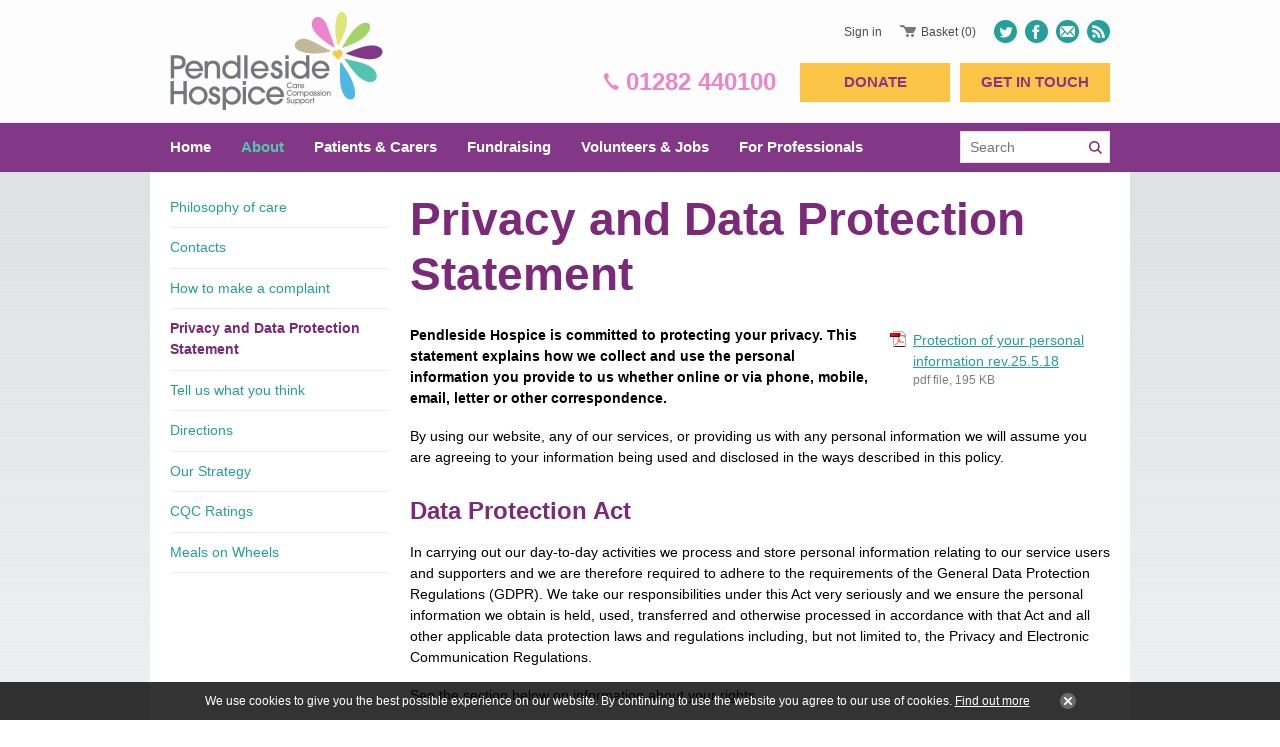

--- FILE ---
content_type: text/html; charset=utf-8
request_url: https://www.pendleside.org.uk/privacy-and-data-protection-statement
body_size: 10361
content:
<!DOCTYPE html>
<html lang="en-gb" prefix="og: http://ogp.me/ns#">
	<head>
		<title>Privacy and Data Protection Statement</title>
<script>window.addEventListener('mousedown',function(e){if(e.target.nodeName=='OPTION'&&e.target.selected&&e.ctrlKey==false&&e.shiftKey==false&&e.metaKey==false){e.target.parentNode.selectedIndex=e.target.index;event.preventDefault()}},{capture:true});</script>		<base target="_top" />
		<meta charset="utf-8" />
		<meta name="author" content="Pendleside Hospice" />
		<meta name="googlebot" content="NOODP" />
		<meta name="viewport" content="width=1024" />
		<meta name="format-detection" content="telephone=no" />
		<meta property="og:type" content="article" />
		<meta property="og:url" content="https://www.pendleside.org.uk/privacy-and-data-protection-statement" />
		<meta property="og:title" content="Privacy and Data Protection Statement" />
		<meta property="og:image" content="https://www.pendleside.org.uk/i/logo_x2.png?v=f57daf9c" />
		<meta property="og:image:secure_url" content="https://www.pendleside.org.uk/i/logo_x2.png?v=f57daf9c" />
		<meta property="og:image:type" content="image/png" />
		<meta property="og:image:width" content="426" />
		<meta property="og:image:height" content="196" />
		<meta property="og:locale" content="en_GB" />
		<meta property="og:updated_time" content="2023-04-17T10:20:49+01:00" />
		<meta property="og:site_name" content="Pendleside Hospice" />
		<meta property="article:published_time" content="2023-04-17T10:20:49+01:00" />
		<meta property="article:modified_time" content="2023-04-17T10:20:49+01:00" />
		<meta name="twitter:card" content="summary" />
		<meta name="twitter:title" content="Privacy and Data Protection Statement" />
		<meta name="twitter:image" content="https://www.pendleside.org.uk/i/logo_x2.png?v=f57daf9c" />
		<link rel="stylesheet" href="/common/fonts.css" />
		<link rel="stylesheet" href="/common/main.css" />
		<script src="//ajax.googleapis.com/ajax/libs/jquery/1.7.2/jquery.min.js"></script>
		<script src="//ajax.googleapis.com/ajax/libs/jqueryui/1.8.14/jquery-ui.min.js"></script>
		<script src="/common/main.js"></script>
		<link rel="shortcut icon" href="/favicon.ico" />
		<link rel="apple-touch-icon" href="/apple-touch-icon.png" />
		<link rel="alternate" type="application/rss+xml" href="/rss.xml" title="RSS" />
		<script>document.cookie='pxRatio='+(window.devicePixelRatio||1)+'; expires='+new Date(new Date().getTime()+1000*3600*24*365).toUTCString()+'; path=/';</script>
	</head>
	<body>
		<div class="framework">
			<header class="overall">
				<div class="group">
					<h1>Pendleside Hospice | Pendleside Hospice</h1>
					<div class="header-master-group">
						<div>
		<div class="logo" id="logo"><a href="/"><img
			src="/i/logo.png"
			alt="Pendleside Hospice | Pendleside Hospice"
			itemprop="logo"
		/></a></div>
							<div class="header-control-group">
								<div>
		<nav class="member-navigation">
			<ul>
				<li><a rel="nofollow" href="/sign-in?return_url=%2Fprivacy-and-data-protection-statement">Sign in</a></li>
			</ul>
		</nav>
		<div class="basket">
			<ul>
				<li>
					<div class="basket-contents"><a><strong>Basket (0)</strong></a></div>
				</li>
			</ul>
		</div>
		<nav class="external-navigation">
			<ul>
				<li><a class="twitter" target="_blank" href="https://twitter.com/pendlesidehosp" title="Pendleside Hospice Twitter"><span>Twitter</span></a></li>
				<li><a class="facebook" target="_blank" href="https://www.facebook.com/PendlesideHospice" title="Pendleside Hospice Facebook"><span>Facebook</span></a></li>
				<li><a class="newsletter" href="/contact-us"><span>Directions</span></a></li>
				<li><a class="rss" target="_blank" href="/rss.xml"><span>RSS</span></a></li>
			</ul>
		</nav>
								</div>
								<div>
		<div class="contacts">
			<div>
				<dl class="telephone">
					<dt>Telephone</dt>
					<dd><strong>01282 440100</strong></dd>
				</dl>
			</div>
		</div>
									<nav class="operation-navigation">
										<ul>
											<li><a id="donate-link" href="/donate-to-us">Donate</a></li>
											<li><a id="get-in-touch-link" class="quick-enquiry-activator" href="/contact-us">Get in touch</a></li>
										</ul>
									</nav>
								</div>
							</div>
						</div>
					</div>
					<div class="header-slave-group">
						<div>
		<nav class="main-navigation" data-current-content-id="3629529">
			<ul>
				<li data-content-id="21"><span><a href="/"><strong>Home</strong></a></span></li>
				<li class="current" data-content-id="3691534" data-has-children="true"><span><a href="/about-us-menu-about-us"><strong>About</strong></a></span></li>
				<li data-content-id="137287" data-has-children="true"><span><a href="/patients-and-carers"><strong>Patients &amp; Carers</strong></a></span></li>
				<li data-content-id="84272" data-has-children="true"><span><a href="/ways-you-can-help"><strong>Fundraising</strong></a></span></li>
				<li data-content-id="86274" data-has-children="true"><span><a href="/volunteers-and-jobs" title="View our list of vacancies"><strong>Volunteers &amp; Jobs</strong></a></span></li>
				<li data-content-id="137288" data-has-children="true"><span><a href="/for-professionals"><strong>For Professionals</strong></a></span></li>
			</ul>
		</nav>
		<div class="search">
			<form action="/search" method="get">
				<span><input
					type="text"
					name="keywords"
					placeholder="Search"
					value=""
				/></span>
				<span><input
					type="submit"
					value="Search"
				/></span>
			</form>
		</div>
						</div>
					</div>
				</div>
			</header>
			<main>
				<div>
					<div class="extra-section">
						<nav class="child-navigation">
							<ul>
								<li><span itemscope="itemscope" itemtype="http://data-vocabulary.org/Breadcrumb"><em itemprop="title"><a href="/about-us-menu-about-us" itemprop="url">About</a></em></span>
<ul>
	<li><span><a href="/about-us-menu">Philosophy of care</a></span></li>
	<li><span><a href="/contact-details">Contacts</a></span></li>
	<li><span><a href="/how-to-make-a-complaint">How to make a complaint</a></span></li>
	<li class="current"><span><strong><a href="/privacy-and-data-protection-statement">Privacy and Data Protection Statement</a></strong></span></li>
	<li><span><a href="https://www.pendleside.org.uk/testimonials">Tell us what you think</a></span></li>
	<li><span><a href="https://www.pendleside.org.uk/how-to-find-us">Directions</a></span></li>
	<li><span><a href="/our-strategy">Our Strategy</a></span></li>
	<li><span><a href="/cqc-ratings">CQC Ratings</a></span></li>
	<li><span><a href="https://www.pendleside.org.uk/meals-on-wheels">Meals on Wheels</a></span></li>
</ul>
								</li>
							</ul>
						</nav>
					</div>
					<article class="main-section">
						<div>
		<h1>Privacy and Data Protection Statement</h1>
		<aside class="attachment">
			<ul class="attachment-document">
				<li><span><a
					target="_blank"
					href="/images/pictures/protection-of-personal-information-leaflet/protection-of-your-personal-information-rev-25-5-18.pdf?v=e6bb1a72"
					style="background-image: url('/images/icons/pdf.gif');"
				>Protection of your personal information rev.25.5.18</a> <span>pdf&nbsp;file, 195&nbsp;KB</span></span></li>
			</ul>
		</aside>
<h4><span style="font-size:100%">Pendleside Hospice is committed to protecting your privacy. This statement explains how we collect and use the personal information you provide to us whether online or via phone, mobile, email, letter or other correspondence.</span></h4>

<p>By using our website, any of our services, or providing us with any personal information we will assume you are agreeing to your information being used and disclosed in the ways described in this policy.</p>

<h2>Data Protection Act</h2>

<p>In carrying out our day-to-day activities we process and store personal information relating to our service users and supporters and we are therefore required to adhere to the requirements of the General Data Protection Regulations (GDPR). We take our respon&shy;sibi&shy;lities under this Act very seriously and we ensure the personal information we obtain is held, used, transferred and otherwise processed in accordance with that Act and all other applicable data protection laws and regulations including, but not limited to, the Privacy and Electronic Communication Regulations.</p>

<p>See the section below on information about your rights.</p>

<h2>What personal information do we collect?</h2>

<p>Personal information is information that can be used to identify you. It can include your name, date of birth, email address, postal address, telephone number, mobile telephone number, fax number, bank account details, credit/debit card details and whether you are a UK tax payer so that we can claim Gift Aid (please rest assured we do not have access to information about your actual tax payments, just whether you are a tax payer). We collect personal information about you when you access our services, ask about our activities, register with us, apply for a job with us, make a donation to us, volunteer, register for an event, engage with our social media, play our lottery, order products and services (such as publications and email newsletters), or otherwise give us personal information.</p>

<p>If you do nothing other than read pages or download information from our website, we may gather information about this use, such as which pages are most visited and which events or activities are of most interest. This information can be used to help us improve our website and services and ensure we provide you with the best service. Wherever possible, the information we use for this purpose will be aggregated or anonymised i.e. it will not identify you as an individual visitor to our website. More information can be found in the section below entitled “Our Website”.</p>

<p>We do not usually collect “sensitive personal information” about you unless there is a clear reason for doing so, such as participation in an event where we need this information to ensure we provide appropriate facilities for you. We may collect health information if you tell us about your experiences of the Hospice (for example, if you act as a case study for us); however, we will make it clear to you when collecting this information as to what we are collecting, why and how we will use it.</p>

<p>If you are a patient then the leaflet ‘Protection and Use of Personal Information’ will apply as well as this statement.</p>

<h2>Credit/Debit card payment information</h2>

<p>Following the completion of your transaction, we do not store your credit or debit card details. All card details and validation codes are securely destroyed once the payment or donation has been processed. Only those staff authorised to process payments will be able to see your card details. If we receive an e-mail containing any credit or debit card details, it will be immediately deleted, no payment will be taken and you will be notified about this.</p>

<p>To process ‘one off’ payments made through our website we use a third party called Sage Pay. Sage Pay may use, retain and disclose your personal information and credit card details for this purpose and as set out in their&nbsp;<a href="https://stripe.com/gb/privacy" target="_blank">privacy policy</a>, including transferring your data outside of the European Economic Area (EEA). Where such transfer occurs, Sage Pay ensures your data is adequately protected under UK data protection law. Click on the link below to be taken to the relevant Sage web pages:</p>

<p><a href="https://www.sagepay.co.uk/policies/privacy-policy">https://&shy;www.&shy;sagepay.&shy;co.&shy;uk/&shy;policies/&shy;privacy-policy</a></p>

<p>To process payments made over the phone or via direct mail we use a third party called Worldpay (UK) Limited. Worldpay (UK) Limited may use, retain and disclose your personal information as set out in their&nbsp;<a href="http://www.worldpay.com/uk/privacy-policy" target="_blank">privacy policy</a>, including transferring your data outside of the European Economic Area (EEA). Where such transfer occurs, Worldpay (UK) Limited ensure your data is adequately protected under UK data protection law. Click on the link below to be taken to the relevant Worldpay web pages:&nbsp;&nbsp; <a href="http://www.worldpay.com/uk/privacy-policy" target="_blank">http://&shy;www.&shy;worldpay.&shy;com/&shy;uk/&shy;privacy-policy</a></p>

<h2>Why do we collect your information and how do we use it?</h2>

<p>We may collect your personal information for a number of reasons, such as:</p>

<ul>
	<li>to provide you with the services, products or information you have requested;</li>
	<li>to process any donation(s) we may receive from you;</li>
	<li>to ask you to help us raise money or donate money to our charity;</li>
	<li>to provide you with information about our work or our activities;</li>
	<li>to send you the items you have ordered through our shop;</li>
	<li>to invite you to participate in surveys or research;</li>
	<li>for administration purposes e.g. we may contact you about a donation you have made or event you have expressed an interest in or registered for;</li>
	<li>for internal record keeping, such as the management of feedback or complaints;</li>
	<li>to analyse and improve the services we offer;</li>
	<li>to provide you with details of any prizes you win in our lottery or raffles;</li>
	<li>to check on your preferences from time to time to ensure they are up to&nbsp;date</li>
	<li>where it is required or authorised by law; and</li>
	<li>where we are required to monitor financial activity and report suspected fraud to the appropriate authorities.</li>
</ul>

<p>We may contact you for marketing purposes by mail, e-mail, telephone, mobile telephone, text or social messaging; in some cases, this will require getting your permission. We may also send you service communications via e-mail, text or social posting, for example where you place an order for goods or services on our website.</p>

<p>To comply with our obligations as a charity, we must take reasonable and appropriate steps to know who our donors are, particularly where significant sums are being donated. This means that we may conduct research, including accessing information which is already publicly available, on prospective donors, partners or volunteers to ensure it would be right for us to accept support whether that is from an individual or organisation. This will help to give assurance that the donation is not from an inappropriate source and to safeguard our reputation. This does not mean that we will question every donation, nor that we will research lots of personal and other details about every donor. Any information we do collect for this purpose will only consist of what is necessary for us to meet these requirements and will be processed in line with your rights.&nbsp;See section 13 below for information about your rights.</p>

<p>It is your choice on the type of communications and information you receive about our charity and the ways in which you can get involved. You can change your mind at any time by contacting us at Pendleside Hospice, Colne Road, Burnley, Lancashire, BB10 2LW. Email: <a href="/cdn-cgi/l/email-protection#4f262129200f3f2a212b232a3c262b2a61203d28613a24"><span class="__cf_email__" data-cfemail="e1888f878ea191848f858d8492888584cf8e9386cf948a">[email&#160;protected]</span></a> or calling 01282 440100.</p>

<p>We will not use your information for marketing purposes if you have asked us not to. However, we will retain your details on a suppression list to help ensure we do not continue to contact you.</p>

<p>Your information may be used to ensure that Pendleside Hospice complies with the Fundraising Regulator’s Code of Fundraising Practice, which stipulates that we must take steps to assess and manage risks to our work and reputation with regard to certain levels of donation. More details can be found at: <a href="http://www.fundraisingregulator.org.uk/">www.&shy;fundra&shy;isin&shy;gre&shy;gulator.&shy;org.&shy;uk</a>.</p>

<p>We have processes for maintaining our supporter and income generation data to ensure it is up to date; this can&nbsp;help us target our resources more effectively through gaining an insight into the background of our supporters and helping us to build relationships that are appropriate to their interests and capacity to&nbsp;give.</p>

<h2>Information sharing and disclosure</h2>

<p>We will not sell or swap your information with any third party.</p>

<p>We may share your information with our data processors. These are trusted partner organisations that work with us in connection with our charitable purposes; and other entities that act as fundraisers for us, sell our products or provide us with information and marketing (subject to your communication preferences and our internal policies and procedures). All our trusted partners are required to comply with data protection laws and our high standards and are only allowed to process your information in strict compliance with our instructions. We will always make sure appropriate contracts and controls are in place and we regularly monitor all our partners to ensure their compliance.</p>

<p>We may disclose your personal information to third parties if we are required to do so through a legal obligation (for example to the police or a government body); to enable us to enforce or apply our terms and conditions or rights under an agreement; or to protect us, for example, in the case of suspected fraud or defamation.</p>

<p>We do not share your information for any other purposes.</p>

<p>Certain third party organisations collect data on our behalf as well as for their own use. We may receive your personal details from third party organisations for our marketing purposes where you have consented for this information to be&nbsp;shared.</p>

<h2>The accuracy of your information</h2>

<p>We aim to ensure that all information we hold about you is accurate and, where necessary, kept up to date. If any of the information we hold about you is inaccurate and either you advise us or we become otherwise aware, we will ensure it is amended and updated as soon as possible.</p>

<h2>Under 16s</h2>

<p>If you are aged 16 or under and would like to participate in an event, make a donation or get involved with us, please make sure that you have your parent/&shy;guardian’&shy;s permission before giving us your personal information. When we collect information about a child or young person, we will make it clear as to the reasons for collecting this information and how it will be used.</p>

<h2>Vulnerable circumstances policy</h2>

<p>We recognise the importance of protecting our vulnerable supporters and follow the guidance issued by the Institute of Fundraising on treating donors fairly. We believe this helps to support our staff and fundraisers who come into contact with supporters in providing high-quality customer care, ensuring anyone donating to Pendleside Hospice is in a position to make a free and informed decision.&nbsp;<a href="http://www.institute-of-fundraising.org.uk/library/treatingdonorsfairly/" target="_blank">Access the Institute of Fundraising’s website</a>&nbsp;- for more guidance.</p>

<h2>Storing your information</h2>

<p>Although most of the information we store and process stays within the UK, some information may be transferred to countries outside the European Economic Area. This may occur if, for example, one of our trusted partners’ servers are located in a country outside the EU. These countries may not have similar data protection laws to the UK however, we will take steps with the aim of ensuring your privacy continues to be protected as outlined in this privacy policy.</p>

<p>We will keep your information for as long as required to enable us to operate our services but we will not keep your information for any longer than is necessary. We will take into consideration our legal obligations and tax and accounting rules when determining how long we should retain your information. When we no longer need to retain your information we will ensure it is securely disposed of, at the appropriate time, in accordance with our Records Management &amp; Data Assurance policy.</p>

<h2>Our website</h2>

<p>We take appropriate technical measures to protect your personal information including making a regular backup of our system and data.</p>

<p>We have measures in place to make sure any personal information we collect is secure. Even though we take appropriate steps to protect your security, you should remember that data transmission over the internet cannot always be guaranteed as 100% secure.</p>

<p>Our website contains links to other websites belonging to third parties and we sometimes choose to participate in social networking sites including but not limited to Twitter and Facebook. We may also include content from sites such as these on our website, however, would advise that we do not have any control over the privacy practices of these other sites. You should make sure when you leave our site that you have read and understood that site’s privacy policy in addition to our own.</p>

<h2>Cookies</h2>

<h3>Cookies are small text files that are placed on your computer by websites that you visit. They are widely used in order to make websites work, or work more efficiently, as well as to provide information to the owners of the site.</h3>

<p>We only use one type of cookie on our site but it does not collect any personal information about you; we have detailed below the Cookie set and what it does. Most web browsers allow some control of most cookies through the browser settings. To find out more about cookies, including how to see what cookies have been set and how to manage and delete them, visit <a href="http://www.allaboutcookies.org/">http://&shy;www.&shy;alla&shy;bo&shy;ut&shy;co&shy;okies.&shy;org.</a></p>

<p>The cookie we use on this site and what we use it for is described below. Currently we operate an ‘implied consent’ policy which means that we assume you are happy with this usage. If you are not happy, then you should either not use this site, or you should delete Pendleside cookies having visited the site, or you should browse the site using your browser’s anonymous usage setting (called “Incognito” in Chrome, “InPrivate” for Internet Explorer, "Private Browsing" in Firefox and Safari etc.).</p>

<p>The only cookies we use are cookieNotice, pxRatio and basketID, which is essential for parts of the site to operate. You may delete and block all cookies from this site, but parts of the site may then not work.</p>

<p>More information on session cookies and what they are used for at: <a href="http://www.allaboutcookies.org/cookies/session-cookies-used-for.html">http://&shy;www.&shy;alla&shy;bo&shy;ut&shy;co&shy;okies.&shy;org/&shy;cookies/&shy;session-cookies-used-for.&shy;html</a></p>

<h2>Changes to the policy</h2>

<p>This policy replaces all previous versions and is correct as of&nbsp;March 2018. We will regularly review and update this Privacy and Data Protection Statement and will update, modify, add or remove sections at our discretion. Any changes will be notified to you either via e-mail or through an announcement on our website and your continued use of our website, any of our services and/or the continued provision of personal information after we have posted the changes to these terms will be taken to mean you are in agreement with those changes.</p>

<h2>Your rights</h2>

<p>You have the right to:</p>

<ul>
	<li>request a copy of the information we hold about you;</li>
	<li>update or amend the information we hold about you if it is wrong;</li>
	<li>change your communication preferences at any time;</li>
	<li>ask us to remove your personal information from our records;</li>
	<li>object to the processing of your information for marketing purposes; or</li>
	<li>raise a concern or complaint about the way in which your information is being used.</li>
</ul>

<p>If you wish to find out more about these rights or obtain a copy of the information we hold about you, please contact us at:</p>

<p>The Chief Executive</p>

<p>Pendleside Hospice<br>
Colne Road<br>
Reedley<br>
Burnley<br>
Lancashire<br>
BB10 2LW</p>

<p>Call: 01282 440100 or email <a href="/cdn-cgi/l/email-protection#5e373038311e2e3b303a323b2d373a3b70312c39702b35"><span class="__cf_email__" data-cfemail="20494e464f6050454e444c45534944450e4f52470e554b">[email&#160;protected]</span></a></p>

<h2>Privacy queries</h2>

<p>If you have any questions or queries about this Privacy and Data Protection Statement, please contact our Data Protection Officer using the above address and contact details.</p>

<p>For Service User/Patient queries please contact us using the information below:</p>

<p>The Caldicott Guardian</p>

<p>Pendleside Hospice<br>
Colne Road<br>
Reedley<br>
Burnley<br>
Lancashire<br>
BB10 2LW</p>

<p>Call: 01282 440100 or <a href="/cdn-cgi/l/email-protection#8fe6e1e9e0cfffeae1ebe3eafce6ebeaa1e0fde8a1fae4"><span class="__cf_email__" data-cfemail="a5cccbc3cae5d5c0cbc1c9c0d6ccc1c08bcad7c28bd0ce">[email&#160;protected]</span></a></p>

<p>If your query is not resolved and you are dissatisfied with the outcome, or our procedures, you can contact the Information Commissioner's Office (ICO), for further guidance. https://&shy;ico.&shy;org.&shy;uk</p>

<p>Your medical and personal information</p>

<p>Pendleside Hospice takes seriously the need for confidentiality and safeguarding of personal information and the vitally important aspect of trust in a professional caring relationship. We also recognise the importance of sharing medical information about people in our care in order to prevent harm caused by not sharing information appropriately with other health and social care professionals. The information you give us may be recorded on both computer and paper records - and with your permission, we share that information with the following - according to each person's individual situation, for the purposes of their direct care:</p>

<ul>
	<li>General Practitioners(GPs)</li>
	<li>Community Nursing and Integrated Care Teams</li>
	<li>Macmillan Nurses</li>
	<li>Colleagues at NHS Hospital Trusts</li>
	<li>Lancashire County Council</li>
	<li>Mental Health Services</li>
	<li>Hospice Volunteers(information given to volunteers is on a strict 'need to know basis' - to ensure your safety and theirs)</li>
</ul>

<p>All members of staff employed by these bodies are bound by legislation and by the common law duty of confidentiality which means that information that you provide to us must be held in confidence and not shared with anyone else unless:</p>

<ul>
	<li>They are legally obliged to disclose the information to another organisation or person</li>
	<li>You provide consent to share the information with anyone else</li>
	<li>Protocols are in place permitting partners to share information about you to support any intervention or service you provide</li>
</ul>

<p>You should tell us if you would prefer us not to share your information.</p>

<p>Your medical information may also be used to support clinical audit, education or other work aimed to monitor the quality of care provided. However, all personal identifiers are removed to ensure confidentially and anonymity. We also keep the contact details of bereaved family members so that we can send a card when someone has died - and so we can invite these to memorial or other events in the future. Tell us if you would like to opt out of this further support and contact.</p>

<p>We are happy to give you copies of all written communications to GPs or others. Please tell us if you would like this. Your personal data will be held in secure conditions for eight years. Under the General Data Protection Regulations you have the right to request a copy of your information. Speak to a member of staff if you would like to do this.</p>

<p>Pendleside Hospice is committed to data protection and we have safeguards in place to ensure your information is properly looked after in line with current legislation, NHS codes of practice and professional codes of conduct.</p>

<p>If you have any concerns regarding the use of your medical or personal information or for any further information, please speak to a member of the clinical team.</p>
						</div>
					</article>
				</div>
			</main>
			<footer class="overall">
				<div>
					<div class="group footer-slave-group">
						<div>
		<div class="addthis"></div>
		<div class="modified-date silver">
			<div>Page updated <time datetime="2023-04-17T10:20:49+01:00">17th Apr 2023, 10:20</time></div>
		</div>
						</div>
					</div>
					<div class="group footer-master-group">
						<div>
							<div class="footer-navigation-group">
		<nav class="additional-navigation silver">
			<ul>
				<li><a href="/news-and-events">News</a></li>
				<li><a href="/about-us">About us</a></li>
				<li><a href="/site-map">Site map</a></li>
				<li><a href="/library" rel="nofollow" title="Pendleside Hospice files library. Download resources directly from our website.">Downloads</a></li>
				<li><a href="https://www.pendleside.org.uk/meals-on-wheels">Meals on Wheels</a></li>
				<li><a href="/privacy-policy" rel="nofollow">Privacy and Data Protection Statement</a></li>
				<li><a href="/terms" rel="nofollow">Terms of use</a></li>
				<li><a href="/useful-links">Useful links</a></li>
				<li><a href="/personal-data" title="Personal data: Get a copy of my personal data or Erase my personal data">Personal data</a></li>
				<li><a href="/assisted-dying-position-statement">Assisted Dying Position Statement</a></li>
			</ul>
		</nav>
		<nav class="external-navigation">
			<ul>
				<li><a class="twitter" target="_blank" href="https://twitter.com/pendlesidehosp" title="Pendleside Hospice Twitter"><span>Twitter</span></a></li>
				<li><a class="facebook" target="_blank" href="https://www.facebook.com/PendlesideHospice" title="Pendleside Hospice Facebook"><span>Facebook</span></a></li>
				<li><a class="newsletter" href="/contact-us"><span>Directions</span></a></li>
				<li><a class="rss" target="_blank" href="/rss.xml"><span>RSS</span></a></li>
			</ul>
		</nav>
							</div>
							<div class="footer-information-group">
		<div class="author" id="author" itemscope="itemscope" itemtype="http://schema.org/Organization" itemref="logo">
			<div>
				<p class="author-copyright silver">&copy; 2015 &ndash; 2026 <a href="/contact-us">Pendleside Hospice</a></p>
				<address class="author-contact-information">
					<div>
						<div class="author-name" itemprop="name legalName"><strong>Pendleside Hospice</strong></div>
						<div class="author-address" itemprop="address">Colne Road, Reedley<br/>Burnley, Lancashire<br/>BB10 2LW, UK</div>
						<div class="author-contacts">
							<div>Telephone: <span itemprop="telephone">01282 440100</span></div>
							<div>Fax: <span itemprop="faxNumber">01282 601735</span></div>
							<div>Email: <span itemprop="email"><a href="/cdn-cgi/l/email-protection#f1989f979eb181949f959d9482989594df9e8396df849a"><span class="__cf_email__" data-cfemail="375e59515877475259535b52445e53521958455019425c">[email&#160;protected]</span></a></span></div>
						</div>
						<div class="author-registration">
							<div>Registered in United Kingdom</div>
						</div>
					</div>
				</address>
			</div>
			<div>
				<div class="silver">Registered Charity No. 700993</div>
			</div>
		</div>
		<div class="creator silver">
			<div>
				<div class="creator-keywords">
					<div><a rel="nofollow" target="_blank" href="https://www.brickweb.co.uk/pendleside-hospice">Web design by Brick&nbsp;technology&nbsp;Ltd.</a>, 2015</div>
				</div>
				<div><a target="_blank" href="https://www.brickweb.co.uk/"><img
					src="/i/others/brick.png"
					alt="BRICK | technology"
					title="Website designed and maintained by Brick technology Ltd."
				/></a></div>
			</div>
		</div>
							</div>
						</div>
					</div>
				</div>
			</footer>
		</div>



<!-- Global site tag (gtag.js) - Google Analytics -->
<script data-cfasync="false" src="/cdn-cgi/scripts/5c5dd728/cloudflare-static/email-decode.min.js"></script><script async src="https://www.googletagmanager.com/gtag/js?id=UA-157813995-1"></script>
<script>window.dataLayer=window.dataLayer||[];function gtag(){dataLayer.push(arguments);}
gtag('js',new Date());gtag('config','UA-157813995-1');</script>

	</body>
</html>

--- FILE ---
content_type: text/css; charset=utf-8
request_url: https://www.pendleside.org.uk/common/main.css
body_size: 17097
content:
header,main,footer,section,article,nav,aside,address{display:block}time{display:inline}@media all{.form input,.form select,.form textarea{margin:0}.form input[type="button"],.form input[type="reset"],.form input[type="submit"]{-webkit-appearance:button}.webkit.macos .form select{-webkit-appearance:menulist-button}.webkit.macos .form select[multiple]{-webkit-appearance:none}.webkit.ios .form input[type="text"],.webkit.ios .form input[type="password"],.webkit.ios .form input[type="file"],.webkit.ios .form select{height:1.5em}.form{margin:1.5em 0}.formGroup{margin:1.5em 0;clear:both;page-break-inside:avoid}.formGroup:after,.formSubmit:after{content:"";display:block;height:0;overflow:hidden;clear:both}.formName{-moz-box-sizing:border-box;-webkit-box-sizing:border-box;box-sizing:border-box}.form[data-column="true"] .formName{width:140px;margin:0 0 0 -140px;padding:0 1.75em 0 0;float:left;position:relative;right:-140px}.form[data-column="true"][data-column-name="180"] .formName{width:180px;margin-left:-180px;right:-180px}.form[data-column="true"][data-column-name="160"] .formName{width:160px;margin-left:-160px;right:-160px}.form[data-column="true"][data-column-name="140"] .formName{width:140px;margin-left:-140px;right:-140px}.form[data-column="true"][data-column-name="120"] .formName{width:120px;margin-left:-120px;right:-120px}.form[data-column="true"][data-column-name="100"] .formName{width:100px;margin-left:-100px;right:-100px}.form[data-column="true"][data-column-name="80"] .formName{width:80px;margin-left:-80px;right:-80px}.form[data-column="false"] .formName,.form[data-column="true"] .formGroup[data-column="false"]>.formName{width:auto;margin:0 0 .75em;padding:0;right:0}.form[data-column="true"] .formName+.formValue{margin-left:140px;float:left}.form[data-column="true"][data-column-name="180"] .formName+.formValue{margin-left:180px}.form[data-column="true"][data-column-name="160"] .formName+.formValue{margin-left:160px}.form[data-column="true"][data-column-name="140"] .formName+.formValue{margin-left:140px}.form[data-column="true"][data-column-name="120"] .formName+.formValue{margin-left:120px}.form[data-column="true"][data-column-name="100"] .formName+.formValue{margin-left:100px}.form[data-column="true"][data-column-name="80"] .formName+.formValue{margin-left:80px}.form[data-column="false"] .formName+.formValue{margin:0;float:none}.form[data-column="true"] .formGroup[data-column="false"]>.formName+.formValue{margin:0;float:none}.formGrouping{clear:left;float:left}.formGrouping~.formGrouping,.horizontal~.formGrouping{margin-top:1.5em}.horizontal .formGrouping{margin-top:0;clear:none}.formValue{min-width:300px}.formValue.half{min-width:150px}.formValue input[type="text"],.formValue input[type="password"],.formValue input[type="file"],.formValue select,.formValue textarea{width:300px;-moz-box-sizing:border-box;-webkit-box-sizing:border-box;box-sizing:border-box}.formValue.half input[type="text"],.formValue.half input[type="password"],.formValue.half input[type="file"],.formValue.half select,.formValue.half textarea{width:150px}.form[data-column-value="380"] .formValue{min-width:380px}.form[data-column-value="380"] .formValue.half{min-width:190px}.form[data-column-value="380"] .formValue input[type="text"],.form[data-column-value="380"] .formValue input[type="password"],.form[data-column-value="380"] .formValue input[type="file"],.form[data-column-value="380"] .formValue select,.form[data-column-value="380"] .formValue textarea{width:380px}.form[data-column-value="380"] .formValue.half input[type="text"],.form[data-column-value="380"] .formValue.half input[type="password"],.form[data-column-value="380"] .formValue.half input[type="file"],.form[data-column-value="380"] .formValue.half select,.form[data-column-value="380"] .formValue.half textarea{width:190px}.form[data-column-value="360"] .formValue{min-width:360px}.form[data-column-value="360"] .formValue.half{min-width:180px}.form[data-column-value="360"] .formValue input[type="text"],.form[data-column-value="360"] .formValue input[type="password"],.form[data-column-value="360"] .formValue input[type="file"],.form[data-column-value="360"] .formValue select,.form[data-column-value="360"] .formValue textarea{width:360px}.form[data-column-value="360"] .formValue.half input[type="text"],.form[data-column-value="360"] .formValue.half input[type="password"],.form[data-column-value="360"] .formValue.half input[type="file"],.form[data-column-value="360"] .formValue.half select,.form[data-column-value="360"] .formValue.half textarea{width:180px}.form[data-column-value="340"] .formValue{min-width:340px}.form[data-column-value="340"] .formValue.half{min-width:170px}.form[data-column-value="340"] .formValue input[type="text"],.form[data-column-value="340"] .formValue input[type="password"],.form[data-column-value="340"] .formValue input[type="file"],.form[data-column-value="340"] .formValue select,.form[data-column-value="340"] .formValue textarea{width:340px}.form[data-column-value="340"] .formValue.half input[type="text"],.form[data-column-value="340"] .formValue.half input[type="password"],.form[data-column-value="340"] .formValue.half input[type="file"],.form[data-column-value="340"] .formValue.half select,.form[data-column-value="340"] .formValue.half textarea{width:170px}.form[data-column-value="280"] .formValue{min-width:280px}.form[data-column-value="280"] .formValue.half{min-width:140px}.form[data-column-value="280"] .formValue input[type="text"],.form[data-column-value="280"] .formValue input[type="password"],.form[data-column-value="280"] .formValue input[type="file"],.form[data-column-value="280"] .formValue select,.form[data-column-value="280"] .formValue textarea{width:280px}.form[data-column-value="280"] .formValue.half input[type="text"],.form[data-column-value="280"] .formValue.half input[type="password"],.form[data-column-value="280"] .formValue.half input[type="file"],.form[data-column-value="280"] .formValue.half select,.form[data-column-value="280"] .formValue.half textarea{width:140px}.form[data-column-value="260"] .formValue{min-width:260px}.form[data-column-value="260"] .formValue.half{min-width:130px}.form[data-column-value="260"] .formValue input[type="text"],.form[data-column-value="260"] .formValue input[type="password"],.form[data-column-value="260"] .formValue input[type="file"],.form[data-column-value="260"] .formValue select,.form[data-column-value="260"] .formValue textarea{width:260px}.form[data-column-value="260"] .formValue.half input[type="text"],.form[data-column-value="260"] .formValue.half input[type="password"],.form[data-column-value="260"] .formValue.half input[type="file"],.form[data-column-value="260"] .formValue.half select,.form[data-column-value="260"] .formValue.half textarea{width:130px}.form[data-column-value="240"] .formValue{min-width:240px}.form[data-column-value="240"] .formValue.half{min-width:120px}.form[data-column-value="240"] .formValue input[type="text"],.form[data-column-value="240"] .formValue input[type="password"],.form[data-column-value="240"] .formValue input[type="file"],.form[data-column-value="240"] .formValue select,.form[data-column-value="240"] .formValue textarea{width:240px}.form[data-column-value="240"] .formValue.half input[type="text"],.form[data-column-value="240"] .formValue.half input[type="password"],.form[data-column-value="240"] .formValue.half input[type="file"],.form[data-column-value="240"] .formValue.half select,.form[data-column-value="240"] .formValue.half textarea{width:120px}.form[data-column-value="220"] .formValue{min-width:220px}.form[data-column-value="220"] .formValue.half{min-width:110px}.form[data-column-value="220"] .formValue input[type="text"],.form[data-column-value="220"] .formValue input[type="password"],.form[data-column-value="220"] .formValue input[type="file"],.form[data-column-value="220"] .formValue select,.form[data-column-value="220"] .formValue textarea{width:220px}.form[data-column-value="220"] .formValue.half input[type="text"],.form[data-column-value="220"] .formValue.half input[type="password"],.form[data-column-value="220"] .formValue.half input[type="file"],.form[data-column-value="220"] .formValue.half select,.form[data-column-value="220"] .formValue.half textarea{width:110px}.form[data-column-value="180"] .formValue{min-width:180px}.form[data-column-value="180"] .formValue.half{min-width:90px}.form[data-column-value="180"] .formValue input[type="text"],.form[data-column-value="180"] .formValue input[type="password"],.form[data-column-value="180"] .formValue input[type="file"],.form[data-column-value="180"] .formValue select,.form[data-column-value="180"] .formValue textarea{width:180px}.form[data-column-value="180"] .formValue.half input[type="text"],.form[data-column-value="180"] .formValue.half input[type="password"],.form[data-column-value="180"] .formValue.half input[type="file"],.form[data-column-value="180"] .formValue.half select,.form[data-column-value="180"] .formValue.half textarea{width:90px}.form[data-column-value="100"] .formValue{min-width:100px}.form[data-column-value="100"] .formValue.half{min-width:50px}.form[data-column-value="100"] .formValue input[type="text"],.form[data-column-value="100"] .formValue input[type="password"],.form[data-column-value="100"] .formValue input[type="file"],.form[data-column-value="100"] .formValue select,.form[data-column-value="100"] .formValue textarea{width:100px}.form[data-column-value="100"] .formValue.half input[type="text"],.form[data-column-value="100"] .formValue.half input[type="password"],.form[data-column-value="100"] .formValue.half input[type="file"],.form[data-column-value="100"] .formValue.half select,.form[data-column-value="100"] .formValue.half textarea{width:50px}.formField{margin:0 2em 0 0;clear:left;float:left}.formGrouping .formField~.formField{margin-top:1.5em}.formGrouping.horizontal .formField{margin-top:0;clear:none}.formPredata{margin:0 0 .75em;clear:left}.formGrouping.horizontal .formPredata{margin:0 1.25em 0 0;clear:none;float:left}.formPostdata{margin:0 2em 0 -.75em;float:left}.formPostdata.vertical{margin:1.5em 0 0;clear:left}.formText{clear:left;float:left}.formText:not(:first-child){margin-top:1em}.formText>:first-child{margin-top:0}.formText>:last-child{margin-bottom:0}.formRadio,.formCheckbox{margin:0 2em .5em 0}.formGrouping.horizontal .formRadio,.formGrouping.horizontal .formCheckbox{display:inline-block;margin-bottom:0}.formRadio input,.formCheckbox input{display:inline-block;width:1em;height:1em;margin:0 .75em 0 0;padding:0;-moz-box-sizing:border-box;-webkit-box-sizing:border-box;box-sizing:border-box;vertical-align:text-top}.msie8 .formRadio input,.msie8 .formCheckbox input{margin-bottom:-.15em;vertical-align:text-bottom}.formValue .asterisk{width:10px;height:9px;position:absolute;margin:.415em 0 0 .25em}.formRadio label+.asterisk,.formCheckbox label+.asterisk{margin-left:.5em}.formSubmit{margin:1.5em 0;clear:both}.mobile .formSubmit{margin-bottom:.5em}.form[data-column="true"] .formSubmit{margin-left:140px}.form[data-column="true"][data-column-name="180"] .formSubmit{margin-left:180px}.form[data-column="true"][data-column-name="160"] .formSubmit{margin-left:160px}.form[data-column="true"][data-column-name="140"] .formSubmit{margin-left:140px}.form[data-column="true"][data-column-name="120"] .formSubmit{margin-left:120px}.form[data-column="true"][data-column-name="100"] .formSubmit{margin-left:100px}.form[data-column="true"][data-column-name="80"] .formSubmit{margin-left:80px}.form[data-column="true"] .formSubmit[data-column="false"]{margin-left:0}.formButton{margin:0 1em 0 0;float:left}.mobile .formSubmit .formButton{margin-bottom:1em}.formAddition{margin:0;clear:left}.formAddition li{margin:1.5em 1em 0 0;padding:0;float:left;background:none}.form img.asterisk{width:10px;height:9px;margin:.5em 0 0 .425em;position:absolute}.form .required.successful img.asterisk{visibility:hidden}}.cartPromotionalCode{margin:1.5em 0;clear:both}.cartPromotionalCode input[name="promotioncode"]{width:10em !important}.cartPromotionalCode .formGroup{margin:0}#basketForm:after{content:"";display:block;height:0;overflow:hidden;clear:both}.cart{width:100%;border:1px solid #d2d2d2;border-collapse:collapse;margin:1.2em 0;-moz-box-sizing:border-box;-webkit-box-sizing:border-box;box-sizing:border-box;background:#fff}.mobile.mobileInstalled .cart{margin:1.5em 0;font-size:.75em}.cart th{padding:6px 15px !important;color:#fff;font-weight:normal;text-align:center}.cartCaptionColor1-first,.cartCaptionColor1{background:#7d297a}.cartCaptionColor2-first,.cartCaptionColor2{background:#913f8e}.cartCaptionColor1,.cartCaptionColor2{width:10%}.mobile.mobileInstalled .cart th{padding:5px !important;font-size:.95em}.cart td{padding:10px !important;vertical-align:top}.mobile.mobileInstalled .cart td{padding:5px !important}.cart hr{margin:0}.cartShippingGroup{margin:0 0 .5em}.cartShippingLabel{font-size:1.214em;font-weight:bold}.cartShippingSeparate{margin:.5em 0 0}.cartShippingSelector span+span{margin-left:.5em}.cartShippingSelector select,.shoppingCart_Postage select{max-width:400px}.cartShippingSeparate>div:not(:first-child){margin-top:.5em}.cartShippingSeparate>div>span+span{margin-left:.5em}.mobile.mobileInstalled .cartShippingSelector select,.mobile.mobileInstalled .shoppingCart_Postage select{max-width:190px}.cartShippingTotal{overflow:hidden}.cartShippingTotal>div{float:right}.cartError{margin:0 0 1em;padding:.5em;background:#eee}.cartProductCheckbox{width:30px;margin:.1em 0 0;float:left}.cartProductCheckbox input{display:inline-block;width:1em;height:1em;margin:0 1px !important;padding:0;-webkit-box-sizing:border-box;-moz-box-sizing:border-box;box-sizing:border-box;vertical-align:text-top}.cartProductCheckbox+.cartProduct{margin-left:30px}.cartProductImage{float:left}.mobile.mobileInstalled .cartProductImage{display:none}.cartProductImage a{display:block;text-align:center}.cartProductImage+div{margin-left:75px}.mobile.mobileInstalled .cartProductImage+div{margin-left:0}.cartProductTitle{margin:0;font-family:inherit;font-size:1em;font-weight:bold;line-height:1.3}.cartProductSummary{margin:.5em 0 0;font-size:.857em}.cartProductRemove{margin-top:.1em}.cartQuantity{width:2.65em;text-align:center}.ios .cartQuantity{width:3em}.cart select[name="selDelivery"]{max-width:300px}.cartShippingApproximate{font-size:.857em}.cartShippingMove{float:left}.mobile.mobileInstalled .cartShippingMove{overflow:hidden;float:none}.cartShippingMove.disabled{opacity:.5}.cartShippingMove select{max-width:200px}.mobile.mobileInstalled .cartShippingMove select{max-width:300px}.cartSubmit{float:right}.mobile.mobileInstalled .cartSubmit{float:none}.mobile.mobileInstalled .cartShippingMove+.cartSubmit{margin-top:1.5em}.cartSubmit .formSubmit{margin:0}.mobile.mobileInstalled .cartSubmit .formSubmit{margin-left:-1em;font-size:.915em}.cartSubmit .formButton{margin:0}.cartSubmit .formButton~.formButton{margin-left:1em}.mobile.mobileInstalled .cartSubmit .formButton{margin-left:1em}.cartShippingMove~.cartReferer{margin-top:1.5em;clear:both;float:left}.mobile.mobileInstalled .cartShippingMove~.cartReferer{margin-top:1em}.column-group{box-sizing:border-box}.column-group:not(:first-child){margin-top:1.5em}.column-group:not(:last-child){margin-bottom:1.5em}.column-group.column-gap-20{margin-left:-10px;margin-right:-10px}.column-group.column-gap-30{margin-left:-15px;margin-right:-15px}.column-group .group{display:table;table-layout:fixed;width:100%}.column-group.column-gap-20 .group:first-child{margin-top:-10px}.column-group.column-gap-20 .group:last-child{margin-bottom:-10px}.column-group.column-gap-30 .group:first-child{margin-top:-15px}.column-group.column-gap-30 .group:last-child{margin-bottom:-15px}.column-group .column{display:table-cell;box-sizing:border-box;vertical-align:baseline}.column-group.column-count-2 .column{width:50%}.column-group.column-count-3 .column{width:33.33%}.column-group.column-count-4 .column{width:25%}.column-group.column-count-5 .column{width:20%}.column-group.column-count-6 .column{width:16.66%}.column-group.column-count-7 .column{width:14.28%}.column-group.column-count-8 .column{width:12.5%}.column-group.column-gap-20 .column{padding:10px}.column-group.column-gap-30 .column{padding:15px}.column-group.column-align-center .column{text-align:center}.column-group.column-valign-top .column{vertical-align:top}.column-group.column-valign-middle .column{vertical-align:middle}.column-group.column-valign-bottom .column{vertical-align:bottom}.column-group img{max-width:100%;height:auto}.column-group.column-fullwidth-image img{width:100%}.column-group .image .title{font-size:.9em;opacity:.66}.column-group .image .title:not(:first-child){margin-top:.5em}.column-group .image .title:not(:last-child){margin-bottom:.5em}.attachment{width:210px;margin:.35em 0 30px 30px;float:right}.attachment>ul{margin:0}.attachment>ul:not(:first-child){margin-top:15px}.attachment>ul>li{margin:0;padding:0;background:none}.attachment img{vertical-align:bottom}.attachment-image>li{text-align:center}.attachment-image>li:not(:first-child){margin-top:15px}.attachment-document>li:not(:first-child){margin-top:.25em}.attachment-document>li>span{display:block;font-size:.95em}.attachment-document>li>span a{display:inline-block;min-height:17px;background:0 1px no-repeat}.mobile.mobileInstalled .attachment-document>li>span a{background-position:0 .25em}.attachment-document>li>span span{display:block}.attachment-document>li>span a,.attachment-document>li>span span{padding-left:23px}#libraryData{margin:0 0 .5em}#libraryData p{margin-bottom:.25em}#libraryData td{vertical-align:top;text-align:center}#libraryData .spacer{width:25px;height:25px;overflow:hidden}#libraryData h2{margin:1.5em 0 20px;text-align:left}.libraryItem a{display:block}.libraryItem span{display:block}.libraryImage img{vertical-align:bottom}.libraryTitle{padding:.5em 2px 0;line-height:1.4}.libraryItem a:hover .libraryTitle{text-decoration:underline}.libraryDescription{padding:.2em 25px 0;text-decoration:none !important}.libraryType,.librarySize{display:inline !important}.libraryCell1{padding:4px 5px 4px 0}.libraryCell1 img{vertical-align:bottom}.libraryCell2{padding:4px 5em 4px 0}.libraryCell3{padding:4px 2em 4px 0}.libraryCell4{padding:4px 0 4px 0}.library-rowTitle td,#library-table td{border-bottom:1px dotted #e5e5e5}@media all{#rootExchange{display:none}}@media screen{#rootExchange{display:block;margin:1em 0 0;padding:0 40px 2em;font-size:.85em}#rootExchange,#rootExchange a,#rootExchange a:visited{color:#ccc}#rootExchange a:hover{color:#999}}#guestbook{margin-top:2em;clear:both}.guestbookItem:after{content:"";display:block;height:0;overflow:hidden;clear:both}.guestbookRating,.guestbookDate,.guestbookName,.guestbookPosition,.guestbookOrganisation,.guestbookTown,.guestbookHomepage,.guestbookComment,.guestbookAdmin{margin:.5em 0}.guestbookName{font-weight:bold}.guestbookAdmin{margin-top:1.2em;font-weight:bold}@media print{.guestbookAdd,.guestbookAdd+hr{display:none}}.captcha>div:first-child{line-height:1.5}.captcha>div:first-child>span{display:table-cell;vertical-align:middle}.captcha>div:first-child>span:first-child{background:#f2f2f2;text-align:center;white-space:nowrap}.captcha>div:first-child>span:first-child strong{font-weight:inherit}.captcha>div:first-child>span:first-child+span{padding-left:1.2em}.captcha>div:first-child input{text-align:center;text-transform:uppercase}.captcha>div:first-child>span:first-child,.captcha>div:first-child input{width:6.75em !important}.captcha p{margin-top:1em;margin-bottom:0;font-size:.857em}.captcha .hidden{display:none !important}@media print{.formGroupCaptcha{display:none}}.ui-helper-hidden{display:none}.ui-helper-hidden-accessible{position:absolute !important;clip:rect(1px 1px 1px 1px);clip:rect(1px,1px,1px,1px)}.ui-helper-reset{margin:0;padding:0;border:0;outline:0;line-height:1.3;text-decoration:none;font-size:100%;list-style:none}.ui-helper-clearfix:after{content:".";display:block;height:0;clear:both;visibility:hidden}.ui-helper-clearfix{display:inline-block}/*\*/* html .ui-helper-clearfix{height:1%}.ui-helper-clearfix{display:block}/**/.ui-helper-zfix{width:100%;height:100%;top:0;left:0;position:absolute;opacity:0;filter:Alpha(Opacity=0)}.ui-state-disabled{cursor:default !important}.ui-icon{display:block;text-indent:-99999px;overflow:hidden;background-repeat:no-repeat}.ui-widget-overlay{position:absolute;top:0;left:0;width:100%;height:100%}.ui-widget{font-family:Arial,sans-serif;font-size:1em}.ui-widget .ui-widget{font-size:1em}.ui-widget input,.ui-widget select,.ui-widget textarea,.ui-widget button{font-family:Arial,sans-serif;font-size:1em}.ui-widget-content{border:1px solid #ddd;background:#eee url(/common/jquery/jquery-ui-1.8.14.custom/css/ui-lightness/images/ui-bg_highlight-soft_100_eeeeee_1x100.png) 50% top repeat-x;color:#333}.ui-widget-content a{color:#333}.ui-widget-header{border:1px solid #e78f08;background:#f6a828 url(/common/jquery/jquery-ui-1.8.14.custom/css/ui-lightness/images/ui-bg_gloss-wave_35_f6a828_500x100.png) 50% 50% repeat-x;color:#fff;font-weight:bold}.ui-widget-header a{color:#fff}.ui-state-default,.ui-widget-content .ui-state-default,.ui-widget-header .ui-state-default{border:1px solid #ccc;background:#f6f6f6 url(/common/jquery/jquery-ui-1.8.14.custom/css/ui-lightness/images/ui-bg_glass_100_f6f6f6_1x400.png) 50% 50% repeat-x;font-weight:bold;color:#1c94c4}.ui-state-default a,.ui-state-default a:link,.ui-state-default a:visited{color:#1c94c4;text-decoration:none}.ui-state-hover,.ui-widget-content .ui-state-hover,.ui-widget-header .ui-state-hover,.ui-state-focus,.ui-widget-content .ui-state-focus,.ui-widget-header .ui-state-focus{border:1px solid #fbcb09;background:#fdf5ce url(/common/jquery/jquery-ui-1.8.14.custom/css/ui-lightness/images/ui-bg_glass_100_fdf5ce_1x400.png) 50% 50% repeat-x;font-weight:bold;color:#c77405}.ui-state-hover a,.ui-state-hover a:hover{color:#c77405;text-decoration:none}.ui-state-active,.ui-widget-content .ui-state-active,.ui-widget-header .ui-state-active{border:1px solid #fbd850;background:#fff url(/common/jquery/jquery-ui-1.8.14.custom/css/ui-lightness/images/ui-bg_glass_65_ffffff_1x400.png) 50% 50% repeat-x;font-weight:bold;color:#eb8f00}.ui-state-active a,.ui-state-active a:link,.ui-state-active a:visited{color:#eb8f00;text-decoration:none}.ui-widget :active{outline:0}.ui-state-highlight,.ui-widget-content .ui-state-highlight,.ui-widget-header .ui-state-highlight{border:1px solid #fed22f;background:#ffe45c url(/common/jquery/jquery-ui-1.8.14.custom/css/ui-lightness/images/ui-bg_highlight-soft_75_ffe45c_1x100.png) 50% top repeat-x;color:#363636}.ui-state-highlight a,.ui-widget-content .ui-state-highlight a,.ui-widget-header .ui-state-highlight a{color:#363636}.ui-state-error,.ui-widget-content .ui-state-error,.ui-widget-header .ui-state-error{border:1px solid #cd0a0a;background:#b81900 url(/common/jquery/jquery-ui-1.8.14.custom/css/ui-lightness/images/ui-bg_diagonals-thick_18_b81900_40x40.png) 50% 50% repeat;color:#fff}.ui-state-error a,.ui-widget-content .ui-state-error a,.ui-widget-header .ui-state-error a{color:#fff}.ui-state-error-text,.ui-widget-content .ui-state-error-text,.ui-widget-header .ui-state-error-text{color:#fff}.ui-priority-primary,.ui-widget-content .ui-priority-primary,.ui-widget-header .ui-priority-primary{font-weight:bold}.ui-priority-secondary,.ui-widget-content .ui-priority-secondary,.ui-widget-header .ui-priority-secondary{opacity:.7;filter:Alpha(Opacity=70);font-weight:normal}.ui-state-disabled,.ui-widget-content .ui-state-disabled,.ui-widget-header .ui-state-disabled{opacity:.35;filter:Alpha(Opacity=35);background-image:none}.ui-icon{width:16px;height:16px;background-image:url(/common/jquery/jquery-ui-1.8.14.custom/css/ui-lightness/images/ui-icons_222222_256x240.png)}.ui-widget-content .ui-icon{background-image:url(/common/jquery/jquery-ui-1.8.14.custom/css/ui-lightness/images/ui-icons_222222_256x240.png)}.ui-widget-header .ui-icon{background-image:url(/common/jquery/jquery-ui-1.8.14.custom/css/ui-lightness/images/ui-icons_ffffff_256x240.png)}.ui-state-default .ui-icon{background-image:url(/common/jquery/jquery-ui-1.8.14.custom/css/ui-lightness/images/ui-icons_ef8c08_256x240.png)}.ui-state-hover .ui-icon,.ui-state-focus .ui-icon{background-image:url(/common/jquery/jquery-ui-1.8.14.custom/css/ui-lightness/images/ui-icons_ef8c08_256x240.png)}.ui-state-active .ui-icon{background-image:url(/common/jquery/jquery-ui-1.8.14.custom/css/ui-lightness/images/ui-icons_ef8c08_256x240.png)}.ui-state-highlight .ui-icon{background-image:url(/common/jquery/jquery-ui-1.8.14.custom/css/ui-lightness/images/ui-icons_228ef1_256x240.png)}.ui-state-error .ui-icon,.ui-state-error-text .ui-icon{background-image:url(/common/jquery/jquery-ui-1.8.14.custom/css/ui-lightness/images/ui-icons_ffd27a_256x240.png)}.ui-icon-carat-1-n{background-position:0 0}.ui-icon-carat-1-ne{background-position:-16px 0}.ui-icon-carat-1-e{background-position:-32px 0}.ui-icon-carat-1-se{background-position:-48px 0}.ui-icon-carat-1-s{background-position:-64px 0}.ui-icon-carat-1-sw{background-position:-80px 0}.ui-icon-carat-1-w{background-position:-96px 0}.ui-icon-carat-1-nw{background-position:-112px 0}.ui-icon-carat-2-n-s{background-position:-128px 0}.ui-icon-carat-2-e-w{background-position:-144px 0}.ui-icon-triangle-1-n{background-position:0 -16px}.ui-icon-triangle-1-ne{background-position:-16px -16px}.ui-icon-triangle-1-e{background-position:-32px -16px}.ui-icon-triangle-1-se{background-position:-48px -16px}.ui-icon-triangle-1-s{background-position:-64px -16px}.ui-icon-triangle-1-sw{background-position:-80px -16px}.ui-icon-triangle-1-w{background-position:-96px -16px}.ui-icon-triangle-1-nw{background-position:-112px -16px}.ui-icon-triangle-2-n-s{background-position:-128px -16px}.ui-icon-triangle-2-e-w{background-position:-144px -16px}.ui-icon-arrow-1-n{background-position:0 -32px}.ui-icon-arrow-1-ne{background-position:-16px -32px}.ui-icon-arrow-1-e{background-position:-32px -32px}.ui-icon-arrow-1-se{background-position:-48px -32px}.ui-icon-arrow-1-s{background-position:-64px -32px}.ui-icon-arrow-1-sw{background-position:-80px -32px}.ui-icon-arrow-1-w{background-position:-96px -32px}.ui-icon-arrow-1-nw{background-position:-112px -32px}.ui-icon-arrow-2-n-s{background-position:-128px -32px}.ui-icon-arrow-2-ne-sw{background-position:-144px -32px}.ui-icon-arrow-2-e-w{background-position:-160px -32px}.ui-icon-arrow-2-se-nw{background-position:-176px -32px}.ui-icon-arrowstop-1-n{background-position:-192px -32px}.ui-icon-arrowstop-1-e{background-position:-208px -32px}.ui-icon-arrowstop-1-s{background-position:-224px -32px}.ui-icon-arrowstop-1-w{background-position:-240px -32px}.ui-icon-arrowthick-1-n{background-position:0 -48px}.ui-icon-arrowthick-1-ne{background-position:-16px -48px}.ui-icon-arrowthick-1-e{background-position:-32px -48px}.ui-icon-arrowthick-1-se{background-position:-48px -48px}.ui-icon-arrowthick-1-s{background-position:-64px -48px}.ui-icon-arrowthick-1-sw{background-position:-80px -48px}.ui-icon-arrowthick-1-w{background-position:-96px -48px}.ui-icon-arrowthick-1-nw{background-position:-112px -48px}.ui-icon-arrowthick-2-n-s{background-position:-128px -48px}.ui-icon-arrowthick-2-ne-sw{background-position:-144px -48px}.ui-icon-arrowthick-2-e-w{background-position:-160px -48px}.ui-icon-arrowthick-2-se-nw{background-position:-176px -48px}.ui-icon-arrowthickstop-1-n{background-position:-192px -48px}.ui-icon-arrowthickstop-1-e{background-position:-208px -48px}.ui-icon-arrowthickstop-1-s{background-position:-224px -48px}.ui-icon-arrowthickstop-1-w{background-position:-240px -48px}.ui-icon-arrowreturnthick-1-w{background-position:0 -64px}.ui-icon-arrowreturnthick-1-n{background-position:-16px -64px}.ui-icon-arrowreturnthick-1-e{background-position:-32px -64px}.ui-icon-arrowreturnthick-1-s{background-position:-48px -64px}.ui-icon-arrowreturn-1-w{background-position:-64px -64px}.ui-icon-arrowreturn-1-n{background-position:-80px -64px}.ui-icon-arrowreturn-1-e{background-position:-96px -64px}.ui-icon-arrowreturn-1-s{background-position:-112px -64px}.ui-icon-arrowrefresh-1-w{background-position:-128px -64px}.ui-icon-arrowrefresh-1-n{background-position:-144px -64px}.ui-icon-arrowrefresh-1-e{background-position:-160px -64px}.ui-icon-arrowrefresh-1-s{background-position:-176px -64px}.ui-icon-arrow-4{background-position:0 -80px}.ui-icon-arrow-4-diag{background-position:-16px -80px}.ui-icon-extlink{background-position:-32px -80px}.ui-icon-newwin{background-position:-48px -80px}.ui-icon-refresh{background-position:-64px -80px}.ui-icon-shuffle{background-position:-80px -80px}.ui-icon-transfer-e-w{background-position:-96px -80px}.ui-icon-transferthick-e-w{background-position:-112px -80px}.ui-icon-folder-collapsed{background-position:0 -96px}.ui-icon-folder-open{background-position:-16px -96px}.ui-icon-document{background-position:-32px -96px}.ui-icon-document-b{background-position:-48px -96px}.ui-icon-note{background-position:-64px -96px}.ui-icon-mail-closed{background-position:-80px -96px}.ui-icon-mail-open{background-position:-96px -96px}.ui-icon-suitcase{background-position:-112px -96px}.ui-icon-comment{background-position:-128px -96px}.ui-icon-person{background-position:-144px -96px}.ui-icon-print{background-position:-160px -96px}.ui-icon-trash{background-position:-176px -96px}.ui-icon-locked{background-position:-192px -96px}.ui-icon-unlocked{background-position:-208px -96px}.ui-icon-bookmark{background-position:-224px -96px}.ui-icon-tag{background-position:-240px -96px}.ui-icon-home{background-position:0 -112px}.ui-icon-flag{background-position:-16px -112px}.ui-icon-calendar{background-position:-32px -112px}.ui-icon-cart{background-position:-48px -112px}.ui-icon-pencil{background-position:-64px -112px}.ui-icon-clock{background-position:-80px -112px}.ui-icon-disk{background-position:-96px -112px}.ui-icon-calculator{background-position:-112px -112px}.ui-icon-zoomin{background-position:-128px -112px}.ui-icon-zoomout{background-position:-144px -112px}.ui-icon-search{background-position:-160px -112px}.ui-icon-wrench{background-position:-176px -112px}.ui-icon-gear{background-position:-192px -112px}.ui-icon-heart{background-position:-208px -112px}.ui-icon-star{background-position:-224px -112px}.ui-icon-link{background-position:-240px -112px}.ui-icon-cancel{background-position:0 -128px}.ui-icon-plus{background-position:-16px -128px}.ui-icon-plusthick{background-position:-32px -128px}.ui-icon-minus{background-position:-48px -128px}.ui-icon-minusthick{background-position:-64px -128px}.ui-icon-close{background-position:-80px -128px}.ui-icon-closethick{background-position:-96px -128px}.ui-icon-key{background-position:-112px -128px}.ui-icon-lightbulb{background-position:-128px -128px}.ui-icon-scissors{background-position:-144px -128px}.ui-icon-clipboard{background-position:-160px -128px}.ui-icon-copy{background-position:-176px -128px}.ui-icon-contact{background-position:-192px -128px}.ui-icon-image{background-position:-208px -128px}.ui-icon-video{background-position:-224px -128px}.ui-icon-script{background-position:-240px -128px}.ui-icon-alert{background-position:0 -144px}.ui-icon-info{background-position:-16px -144px}.ui-icon-notice{background-position:-32px -144px}.ui-icon-help{background-position:-48px -144px}.ui-icon-check{background-position:-64px -144px}.ui-icon-bullet{background-position:-80px -144px}.ui-icon-radio-off{background-position:-96px -144px}.ui-icon-radio-on{background-position:-112px -144px}.ui-icon-pin-w{background-position:-128px -144px}.ui-icon-pin-s{background-position:-144px -144px}.ui-icon-play{background-position:0 -160px}.ui-icon-pause{background-position:-16px -160px}.ui-icon-seek-next{background-position:-32px -160px}.ui-icon-seek-prev{background-position:-48px -160px}.ui-icon-seek-end{background-position:-64px -160px}.ui-icon-seek-start{background-position:-80px -160px}.ui-icon-seek-first{background-position:-80px -160px}.ui-icon-stop{background-position:-96px -160px}.ui-icon-eject{background-position:-112px -160px}.ui-icon-volume-off{background-position:-128px -160px}.ui-icon-volume-on{background-position:-144px -160px}.ui-icon-power{background-position:0 -176px}.ui-icon-signal-diag{background-position:-16px -176px}.ui-icon-signal{background-position:-32px -176px}.ui-icon-battery-0{background-position:-48px -176px}.ui-icon-battery-1{background-position:-64px -176px}.ui-icon-battery-2{background-position:-80px -176px}.ui-icon-battery-3{background-position:-96px -176px}.ui-icon-circle-plus{background-position:0 -192px}.ui-icon-circle-minus{background-position:-16px -192px}.ui-icon-circle-close{background-position:-32px -192px}.ui-icon-circle-triangle-e{background-position:-48px -192px}.ui-icon-circle-triangle-s{background-position:-64px -192px}.ui-icon-circle-triangle-w{background-position:-80px -192px}.ui-icon-circle-triangle-n{background-position:-96px -192px}.ui-icon-circle-arrow-e{background-position:-112px -192px}.ui-icon-circle-arrow-s{background-position:-128px -192px}.ui-icon-circle-arrow-w{background-position:-144px -192px}.ui-icon-circle-arrow-n{background-position:-160px -192px}.ui-icon-circle-zoomin{background-position:-176px -192px}.ui-icon-circle-zoomout{background-position:-192px -192px}.ui-icon-circle-check{background-position:-208px -192px}.ui-icon-circlesmall-plus{background-position:0 -208px}.ui-icon-circlesmall-minus{background-position:-16px -208px}.ui-icon-circlesmall-close{background-position:-32px -208px}.ui-icon-squaresmall-plus{background-position:-48px -208px}.ui-icon-squaresmall-minus{background-position:-64px -208px}.ui-icon-squaresmall-close{background-position:-80px -208px}.ui-icon-grip-dotted-vertical{background-position:0 -224px}.ui-icon-grip-dotted-horizontal{background-position:-16px -224px}.ui-icon-grip-solid-vertical{background-position:-32px -224px}.ui-icon-grip-solid-horizontal{background-position:-48px -224px}.ui-icon-gripsmall-diagonal-se{background-position:-64px -224px}.ui-icon-grip-diagonal-se{background-position:-80px -224px}.ui-corner-all,.ui-corner-top,.ui-corner-left,.ui-corner-tl{-moz-border-radius-topleft:4px;-webkit-border-top-left-radius:4px;-khtml-border-top-left-radius:4px;border-top-left-radius:4px}.ui-corner-all,.ui-corner-top,.ui-corner-right,.ui-corner-tr{-moz-border-radius-topright:4px;-webkit-border-top-right-radius:4px;-khtml-border-top-right-radius:4px;border-top-right-radius:4px}.ui-corner-all,.ui-corner-bottom,.ui-corner-left,.ui-corner-bl{-moz-border-radius-bottomleft:4px;-webkit-border-bottom-left-radius:4px;-khtml-border-bottom-left-radius:4px;border-bottom-left-radius:4px}.ui-corner-all,.ui-corner-bottom,.ui-corner-right,.ui-corner-br{-moz-border-radius-bottomright:4px;-webkit-border-bottom-right-radius:4px;-khtml-border-bottom-right-radius:4px;border-bottom-right-radius:4px}.ui-widget-overlay{background:#666 url(/common/jquery/jquery-ui-1.8.14.custom/css/ui-lightness/images/ui-bg_diagonals-thick_20_666666_40x40.png) 50% 50% repeat;opacity:.5;filter:Alpha(Opacity=50)}.ui-widget-shadow{margin:-5px 0 0 -5px;padding:5px;background:#000 url(/common/jquery/jquery-ui-1.8.14.custom/css/ui-lightness/images/ui-bg_flat_10_000000_40x100.png) 50% 50% repeat-x;opacity:.2;filter:Alpha(Opacity=20);-moz-border-radius:5px;-khtml-border-radius:5px;-webkit-border-radius:5px;border-radius:5px}.ui-resizable{position:relative}.ui-resizable-handle{position:absolute;font-size:.1px;z-index:99999;display:block}.ui-resizable-disabled .ui-resizable-handle,.ui-resizable-autohide .ui-resizable-handle{display:none}.ui-resizable-n{cursor:n-resize;height:7px;width:100%;top:-5px;left:0}.ui-resizable-s{cursor:s-resize;height:7px;width:100%;bottom:-5px;left:0}.ui-resizable-e{cursor:e-resize;width:7px;right:-5px;top:0;height:100%}.ui-resizable-w{cursor:w-resize;width:7px;left:-5px;top:0;height:100%}.ui-resizable-se{cursor:se-resize;width:12px;height:12px;right:1px;bottom:1px}.ui-resizable-sw{cursor:sw-resize;width:9px;height:9px;left:-5px;bottom:-5px}.ui-resizable-nw{cursor:nw-resize;width:9px;height:9px;left:-5px;top:-5px}.ui-resizable-ne{cursor:ne-resize;width:9px;height:9px;right:-5px;top:-5px}.ui-selectable-helper{position:absolute;z-index:100;border:1px dotted black}.ui-accordion{width:100%}.ui-accordion .ui-accordion-header{cursor:pointer;position:relative;margin-top:1px;zoom:1}.ui-accordion .ui-accordion-li-fix{display:inline}.ui-accordion .ui-accordion-header-active{border-bottom:0 !important}.ui-accordion .ui-accordion-header a{display:block;font-size:1em;padding:.5em .5em .5em .7em}.ui-accordion-icons .ui-accordion-header a{padding-left:2.2em}.ui-accordion .ui-accordion-header .ui-icon{position:absolute;left:.5em;top:50%;margin-top:-8px}.ui-accordion .ui-accordion-content{padding:1em 2.2em;border-top:0;margin-top:-2px;position:relative;top:1px;margin-bottom:2px;overflow:auto;display:none;zoom:1}.ui-accordion .ui-accordion-content-active{display:block}.ui-autocomplete{position:absolute;cursor:default}* html .ui-autocomplete{width:1px}.ui-menu{list-style:none;padding:2px;margin:0;display:block;float:left}.ui-menu .ui-menu{margin-top:-3px}.ui-menu .ui-menu-item{margin:0;padding:0;zoom:1;float:left;clear:left;width:100%}.ui-menu .ui-menu-item a{text-decoration:none;display:block;padding:.2em .4em;line-height:1.5;zoom:1}.ui-menu .ui-menu-item a.ui-state-hover,.ui-menu .ui-menu-item a.ui-state-active{font-weight:normal;margin:-1px}.ui-button{display:inline-block;position:relative;padding:0;margin-right:.1em;text-decoration:none !important;cursor:pointer;text-align:center;zoom:1;overflow:visible}.ui-button-icon-only{width:2.2em}button.ui-button-icon-only{width:2.4em}.ui-button-icons-only{width:3.4em}button.ui-button-icons-only{width:3.7em}.ui-button .ui-button-text{display:block;line-height:1.4}.ui-button-text-only .ui-button-text{padding:.4em 1em}.ui-button-icon-only .ui-button-text,.ui-button-icons-only .ui-button-text{padding:.4em;text-indent:-9999999px}.ui-button-text-icon-primary .ui-button-text,.ui-button-text-icons .ui-button-text{padding:.4em 1em .4em 2.1em}.ui-button-text-icon-secondary .ui-button-text,.ui-button-text-icons .ui-button-text{padding:.4em 2.1em .4em 1em}.ui-button-text-icons .ui-button-text{padding-left:2.1em;padding-right:2.1em}input.ui-button{padding:.4em 1em}.ui-button-icon-only .ui-icon,.ui-button-text-icon-primary .ui-icon,.ui-button-text-icon-secondary .ui-icon,.ui-button-text-icons .ui-icon,.ui-button-icons-only .ui-icon{position:absolute;top:50%;margin-top:-8px}.ui-button-icon-only .ui-icon{left:50%;margin-left:-8px}.ui-button-text-icon-primary .ui-button-icon-primary,.ui-button-text-icons .ui-button-icon-primary,.ui-button-icons-only .ui-button-icon-primary{left:.5em}.ui-button-text-icon-secondary .ui-button-icon-secondary,.ui-button-text-icons .ui-button-icon-secondary,.ui-button-icons-only .ui-button-icon-secondary{right:.5em}.ui-button-text-icons .ui-button-icon-secondary,.ui-button-icons-only .ui-button-icon-secondary{right:.5em}.ui-buttonset{margin-right:7px}.ui-buttonset .ui-button{margin-left:0;margin-right:-.3em}button.ui-button::-moz-focus-inner{border:0;padding:0}.ui-dialog{position:absolute;padding:.2em;width:300px;overflow:hidden}.ui-dialog .ui-dialog-titlebar{padding:.4em 1em;position:relative}.ui-dialog .ui-dialog-title{float:left;margin:.1em 16px .1em 0}.ui-dialog .ui-dialog-titlebar-close{position:absolute;right:.3em;top:50%;width:19px;margin:-10px 0 0 0;padding:1px;height:18px}.ui-dialog .ui-dialog-titlebar-close span{display:block;margin:1px}.ui-dialog .ui-dialog-titlebar-close:hover,.ui-dialog .ui-dialog-titlebar-close:focus{padding:0}.ui-dialog .ui-dialog-content{position:relative;border:0;padding:.5em 1em;background:none;overflow:auto;zoom:1}.ui-dialog .ui-dialog-buttonpane{text-align:left;border-width:1px 0 0 0;background-image:none;margin:.5em 0 0 0;padding:.3em 1em .5em .4em}.ui-dialog .ui-dialog-buttonpane .ui-dialog-buttonset{float:right}.ui-dialog .ui-dialog-buttonpane button{margin:.5em .4em .5em 0;cursor:pointer}.ui-dialog .ui-resizable-se{width:14px;height:14px;right:3px;bottom:3px}.ui-draggable .ui-dialog-titlebar{cursor:move}.ui-slider{position:relative;text-align:left}.ui-slider .ui-slider-handle{position:absolute;z-index:2;width:1.2em;height:1.2em;cursor:default}.ui-slider .ui-slider-range{position:absolute;z-index:1;font-size:.7em;display:block;border:0;background-position:0 0}.ui-slider-horizontal{height:.8em}.ui-slider-horizontal .ui-slider-handle{top:-.3em;margin-left:-.6em}.ui-slider-horizontal .ui-slider-range{top:0;height:100%}.ui-slider-horizontal .ui-slider-range-min{left:0}.ui-slider-horizontal .ui-slider-range-max{right:0}.ui-slider-vertical{width:.8em;height:100px}.ui-slider-vertical .ui-slider-handle{left:-.3em;margin-left:0;margin-bottom:-.6em}.ui-slider-vertical .ui-slider-range{left:0;width:100%}.ui-slider-vertical .ui-slider-range-min{bottom:0}.ui-slider-vertical .ui-slider-range-max{top:0}.ui-tabs{position:relative;padding:.2em;zoom:1}.ui-tabs .ui-tabs-nav{margin:0;padding:.2em .2em 0}.ui-tabs .ui-tabs-nav li{list-style:none;float:left;position:relative;top:1px;margin:0 .2em 1px 0;border-bottom:0 !important;padding:0;white-space:nowrap}.ui-tabs .ui-tabs-nav li a{float:left;padding:.5em 1em;text-decoration:none}.ui-tabs .ui-tabs-nav li.ui-tabs-selected{margin-bottom:0;padding-bottom:1px}.ui-tabs .ui-tabs-nav li.ui-tabs-selected a,.ui-tabs .ui-tabs-nav li.ui-state-disabled a,.ui-tabs .ui-tabs-nav li.ui-state-processing a{cursor:text}.ui-tabs .ui-tabs-nav li a,.ui-tabs.ui-tabs-collapsible .ui-tabs-nav li.ui-tabs-selected a{cursor:pointer}.ui-tabs .ui-tabs-panel{display:block;border-width:0;padding:1em 1.4em;background:none}.ui-tabs .ui-tabs-hide{display:none !important}.ui-datepicker{width:17em;padding:4px;display:none}.ui-datepicker .ui-datepicker-header{position:relative;padding:3px 0;height:1.8em}.ui-datepicker .ui-datepicker-prev,.ui-datepicker .ui-datepicker-next{position:absolute;top:3px;width:1.8em;height:1.8em;cursor:pointer}.ui-datepicker .ui-datepicker-prev-hover,.ui-datepicker .ui-datepicker-next-hover{top:2px}.ui-datepicker .ui-datepicker-prev{left:3px}.ui-datepicker .ui-datepicker-next{right:3px}.ui-datepicker .ui-datepicker-prev-hover{left:2px}.ui-datepicker .ui-datepicker-next-hover{right:2px}.ui-datepicker .ui-datepicker-prev span,.ui-datepicker .ui-datepicker-next span{display:block;position:absolute;left:50%;margin-left:-8px;top:50%;margin-top:-8px}.ui-datepicker .ui-datepicker-title{margin:0 2.3em;line-height:1.8;text-align:center;white-space:nowrap}.ui-datepicker .ui-datepicker-title select{font-size:1em;margin:1px}.ui-datepicker select.ui-datepicker-month-year{width:100%}.ui-datepicker select.ui-datepicker-month,.ui-datepicker select.ui-datepicker-year{width:48%}.ui-datepicker table{width:100%;font-size:.9em;line-height:1.4;border-collapse:collapse;margin:0}.ui-datepicker th{padding:.7em 0;text-align:center;font-weight:bold;border:0}.ui-datepicker td{border:0;padding:1px}.ui-datepicker td span,.ui-datepicker td a{display:block;padding:.25em .35em .2em;text-align:right;text-decoration:none}.ui-datepicker .ui-datepicker-buttonpane{background-image:none;margin:.7em 0 0;padding:0;border-left:0;border-right:0;border-bottom:0}.ui-datepicker .ui-datepicker-buttonpane button{float:right;margin:.7em 0 0;cursor:pointer;padding:.2em .6em;width:auto;overflow:visible}.ui-datepicker .ui-datepicker-buttonpane button.ui-datepicker-current{float:left}.ui-datepicker.ui-datepicker-multi{width:auto}.ui-datepicker-multi .ui-datepicker-group{float:left}.ui-datepicker-multi .ui-datepicker-group table{width:95%;margin:0 auto .4em}.ui-datepicker-multi-2 .ui-datepicker-group{width:50%}.ui-datepicker-multi-3 .ui-datepicker-group{width:33.3%}.ui-datepicker-multi-4 .ui-datepicker-group{width:25%}.ui-datepicker-multi .ui-datepicker-group-last .ui-datepicker-header{border-left-width:0}.ui-datepicker-multi .ui-datepicker-group-middle .ui-datepicker-header{border-left-width:0}.ui-datepicker-multi .ui-datepicker-buttonpane{clear:left}.ui-datepicker-row-break{clear:both;width:100%;font-size:0}.ui-datepicker-rtl{direction:rtl}.ui-datepicker-rtl .ui-datepicker-prev{right:2px;left:auto}.ui-datepicker-rtl .ui-datepicker-next{left:2px;right:auto}.ui-datepicker-rtl .ui-datepicker-prev:hover{right:1px;left:auto}.ui-datepicker-rtl .ui-datepicker-next:hover{left:1px;right:auto}.ui-datepicker-rtl .ui-datepicker-buttonpane{clear:right}.ui-datepicker-rtl .ui-datepicker-buttonpane button{float:left}.ui-datepicker-rtl .ui-datepicker-buttonpane button.ui-datepicker-current{float:right}.ui-datepicker-rtl .ui-datepicker-group{float:right}.ui-datepicker-rtl .ui-datepicker-group-last .ui-datepicker-header{border-right-width:0;border-left-width:1px}.ui-datepicker-rtl .ui-datepicker-group-middle .ui-datepicker-header{border-right-width:0;border-left-width:1px}.ui-datepicker-cover{display:none;display:block;position:absolute;z-index:-1;filter:mask();top:-4px;left:-4px;width:200px;height:200px}.ui-progressbar{height:2em;text-align:left}.ui-progressbar .ui-progressbar-value{margin:-1px;height:100%}.ui-timepicker-div{overflow:hidden;text-align:left}.ui-timepicker-div .ui-datepicker-title{padding:3px 0}.ui-timepicker-div dl{margin:.75em 5px -10px;font-size:.95em;line-height:1.4}.ui-timepicker-div dl dt{height:25px;margin:0 0 -25px}.ui-timepicker-div dl dd{margin:0 0 15px 4.75em}.ui-tpicker-grid-label{background:none;border:0;margin:0;padding:0}.ui-timepicker-div .ui-slider-horizontal{height:9px;margin:4px 2px 0;line-height:1}.ui-timepicker-div .ui-slider-handle{width:13px;height:13px;top:-3px}.ui-timepicker-div .ui_tpicker_hour a,.ui-timepicker-div .ui_tpicker_minute a{cursor:pointer}#ui-datepicker-div .ui-priority-secondary{filter:Alpha(Opacity=100);opacity:1}#ui-datepicker-div .ui-priority-primary{font-weight:normal}#colorbox{font-size:12px;line-height:1.2}#colorbox,#cboxOverlay,#cboxWrapper{position:absolute;top:0;left:0;z-index:9999;overflow:hidden}#cboxOverlay{position:fixed;width:100%;height:100%}#cboxMiddleLeft,#cboxBottomLeft{clear:left}#cboxContent{position:relative}#cboxLoadedContent{overflow:auto}#cboxTitle{margin:0}#cboxLoadingOverlay,#cboxLoadingGraphic{position:absolute;top:0;left:0;width:100%}#cboxPrevious,#cboxNext,#cboxClose,#cboxSlideshow{cursor:pointer}.cboxPhoto{float:left;margin:auto;border:0;display:block}.cboxIframe{width:100%;height:100%;display:block;border:0}#cboxOverlay{background:url(/common/colorbox/images/overlay.png) repeat 0 0}#cboxTopLeft{width:21px;height:21px;background:url(/common/colorbox/images/controls.png) no-repeat -100px 0}#cboxTopRight{width:21px;height:21px;background:url(/common/colorbox/images/controls.png) no-repeat -129px 0}#cboxBottomLeft{width:21px;height:21px;background:url(/common/colorbox/images/controls.png) no-repeat -100px -29px}#cboxBottomRight{width:21px;height:21px;background:url(/common/colorbox/images/controls.png) no-repeat -129px -29px}#cboxMiddleLeft{width:21px;background:url(/common/colorbox/images/controls.png) left top repeat-y}#cboxMiddleRight{width:21px;background:url(/common/colorbox/images/controls.png) right top repeat-y}#cboxTopCenter{height:21px;background:url(/common/colorbox/images/border.png) 0 0 repeat-x}#cboxBottomCenter{height:21px;background:url(/common/colorbox/images/border.png) 0 -29px repeat-x}#cboxContent{background:#fff;overflow:hidden}#cboxError{padding:50px;border:1px solid #ccc}#cboxLoadedContent{margin-bottom:28px}#cboxTitle{position:absolute;bottom:4px;left:0;text-align:center;width:100%;color:#949494}#cboxCurrent{position:absolute;bottom:4px;left:58px;color:#949494}#cboxSlideshow{position:absolute;bottom:4px;right:30px;color:#0092ef}#cboxPrevious{position:absolute;bottom:0;left:0;background:url(/common/colorbox/images/controls.png) no-repeat -75px 0;width:25px;height:25px;text-indent:-9999px}#cboxPrevious.hover{background-position:-75px -25px}#cboxNext{position:absolute;bottom:0;left:27px;background:url(/common/colorbox/images/controls.png) no-repeat -50px 0;width:25px;height:25px;text-indent:-9999px}#cboxNext.hover{background-position:-50px -25px}#cboxLoadingOverlay{background:url(/common/colorbox/images/loading_background.png) no-repeat center center}#cboxLoadingGraphic{background:url(/common/colorbox/images/loading.gif) no-repeat center center}#cboxClose{position:absolute;bottom:0;right:0;background:url(/common/colorbox/images/controls.png) no-repeat -25px 0;width:25px;height:25px;text-indent:-9999px}#cboxClose.hover{background-position:-25px -25px}#cboxLoadedContent:after{content:"";display:block;width:350px;height:0;overflow:hidden;clear:both}.cboxIE #cboxTopLeft,.cboxIE #cboxTopCenter,.cboxIE #cboxTopRight,.cboxIE #cboxBottomLeft,.cboxIE #cboxBottomCenter,.cboxIE #cboxBottomRight,.cboxIE #cboxMiddleLeft,.cboxIE #cboxMiddleRight{filter:progid:DXImageTransform.Microsoft.gradient(startColorstr=#00FFFFFF,endColorstr=#00FFFFFF)}#zoomWrap{position:absolute;z-index:1200}#zoomMask{display:none;margin:0;position:absolute;z-index:1210;background:#fff;cursor:move}#mouseTrap{position:absolute;z-index:1220;background:url("/i/blank.gif")}#zoomObject{overflow:hidden;position:absolute;z-index:1230;background-color:#fff}#zoomTitle{width:100%;padding:5px 0;position:absolute;bottom:0;background:#000;color:#fff;font-size:12px;line-height:1.5;text-align:center}#zoomLoading{display:none;width:auto;padding:4px 5px;position:absolute;background:#000;color:#fff;font-size:11px;line-height:1.5}@media print{#zoomWrap{display:none}}.cookie-notice{width:100%;padding-bottom:10px;position:fixed;left:0;bottom:0;z-index:10000000000;background:rgba(0,0,0,0.8);color:#fff;font-size:12px;line-height:1.5;visibility:hidden}.cookie-notice>div{display:table;max-width:920px;border:20px solid transparent;border-top:0;border-bottom:0;margin:0 auto;padding:10px 0;text-align:center}.cookie-notice .contents{display:table-cell;vertical-align:middle}.cookie-notice .contents>:first-child{margin-top:0}.cookie-notice .contents>:last-child{margin-bottom:0}.cookie-notice .deactivator{display:table-cell;padding-left:20px;vertical-align:middle}.cookie-notice .deactivator>div{width:16px;height:16px;border:10px solid transparent;margin:-10px;margin-left:auto;background:url("/images/cookie-notice/1.png") 0 0 / 100% 100% no-repeat;cursor:pointer}.cookie-notice a{color:inherit !important;text-decoration:underline;white-space:nowrap}.cookie-notice a:hover{opacity:.75}@media print{.cookie-notice{display:none}}@media all{html{-webkit-text-size-adjust:none}.appearanceNone{-webkit-appearance:none}input[type="image"]{-webkit-border-radius:0}iframe{border:0}iframe[name="google_conversion_frame"]{display:none}textarea[rows="5"]{height:7em}h1 strong,h2 strong,h3 strong,h4 strong,h5 strong,h6 strong{font-weight:inherit}.unselectable,.rotorArrow,.rotor-control-linear,.rotor-control-direct{-khtml-user-select:none;-webkit-user-select:none;user-select:none}.widthFully{width:100%}.widthMax{width:99%}.widthMin{width:1px}.left{text-align:left}.center{text-align:center}.right{text-align:right}.top{vertical-align:top}.middle{vertical-align:middle}.bottom{vertical-align:bottom}.centered{margin:0 auto}table.right{margin:0 0 0 auto}table.pure,table.pureFirst{border-collapse:collapse}table.pure td,table.pure th,table.pureFirst>thead>tr>th,table.pureFirst>tfoot>tr>td,table.pureFirst>tbody>tr>td{padding:0}.hidden{visibility:hidden}.visible{visibility:visible}.none{display:none}.clear{clear:both}.nowrap,.nowrap *{white-space:nowrap}.waiting,.waiting *{cursor:wait !important}.red{color:red}.responsive-embed{height:0;padding:0;overflow:hidden;position:relative}.responsive-embed:not(:first-child){margin-top:30px}.responsive-embed:not(:last-child){margin-bottom:30px}.responsive-embed iframe{width:100%;height:100%;border:0;position:absolute;left:0;right:0;top:0;bottom:0}.flashAlternate{display:none}.ui-datepicker{z-index:7000 !important}[id^="livechat-"],.zopim,#chat-application{z-index:99000 !important}#goog-wm h3 b{font-weight:inherit}#goog-wm form{margin:1em 0 0}#goog-wm-qt{width:300px}.mobile #goog-wm-qt{width:170px}#goog-wm-sb{margin:0 0 0 1em}#creator-keyword{margin:1em 0;font-size:9px;line-height:1.5;text-align:center}#creator-keyword strong{font-weight:normal}.desktop-link-to-mobile-version{padding:15px 0;background:#fff;text-align:center}.desktop-link-to-mobile-version a{display:inline-block;padding:5px 10px;background:rgba(0,0,0,0.4);color:#fff !important;font-family:Arial,sans-serif;font-size:11px;line-height:1.5;text-decoration:none;text-transform:uppercase;vertical-align:bottom}}@media screen{.noScreen{display:none !important}}@media print{#creator-keyword,.noPrint,[id^="livechat-"]{display:none !important}}.navigatorItem{margin:2.5em 0 0;overflow:hidden;clear:both}.navigatorItem>div{padding:.75em;float:left;background:#f9f9f9}.navigatorItem ul{margin:-.75em 0 0;float:left;font-size:.95em;line-height:1.1}.navigatorItem li{margin:.75em .4em 0 0;padding:0;float:left;background:none}.navigatorItem li:last-child{margin-right:0}.navigatorItem li.hellip{margin-right:0;margin-left:-.4em}.navigatorItem ul div *{display:block;border:1px solid #ccc;padding:.345em .65em}.navigatorItem ul span{border-color:transparent !important}.navigatorItem ul a{text-decoration:none}.navigatorItem ul a:hover{border-color:blue;background:blue;color:white !important}.navigatorItem ul strong{border-color:transparent !important;color:black}.navigatorItem p{border:1px solid transparent;margin:0 0 0 .5em;padding:.345em .65em;float:left;font-size:.95em;line-height:1.1;opacity:.5}.mobile.mobileInstalled .navigatorItem p{border:0;margin:1em 0 0;padding:0;clear:left}.navigatorItem p+p{opacity:1}.mobile.mobileInstalled .navigatorItem p+p{margin-left:1em;clear:none}@media print{.navigatorItem>div{padding:0}.navigatorItem ul{display:none}.navigatorItem p{margin:0;padding:0}.navigatorItem p+p{display:none}}@media screen{.enquiryWrapper{display:none;width:100%;height:100%;position:fixed;left:0;top:0;z-index:8000;background:#000}.enquiryWaiting{display:none;width:100%;height:100%;position:fixed;left:0;top:0;z-index:8010;background:center 47% url("/i/enquiry/waiting.png") no-repeat;background-size:672px 42px;cursor:wait}.enquiryAnswer{display:none;width:278px;height:279px;position:fixed;left:0;top:0;z-index:8020;background:center center url("/i/enquiry/thank-you.png") no-repeat;background-size:278px 279px;cursor:pointer}body>#moduleEnquiry{display:none;width:480px;padding:30px;-moz-box-sizing:border-box;-webkit-box-sizing:border-box;box-sizing:border-box;box-shadow:0 0 25px rgba(0,0,0,0.5);position:fixed;left:0;top:0;z-index:8030;background:#f8f8f8;font-size:14px}body>#moduleEnquiry>span{display:block;width:28px;height:28px;margin-left:30px;float:right;position:relative;right:-4px;top:-2px;background:url("/i/enquiry/close.png");background-size:28px 28px;cursor:pointer}body>#moduleEnquiry>h2{margin:-2px 0 .75em;color:#7d297a;font-size:2.571em;line-height:1.2}body>#moduleEnquiry .form{margin:0;font-size:1.143em}body>#moduleEnquiry .formGroup{margin:1.4em 0}body>#moduleEnquiry .formGroup .formField{margin-right:0}body>#moduleEnquiry .formGroupComment .formName{width:auto;margin:0 0 .75em;padding:0;float:none;position:static}body>#moduleEnquiry .formGroupComment .formValue{min-width:0;margin-left:0;float:none}body>#moduleEnquiry .formGroupComment .formField{float:none}body>#moduleEnquiry .formGroupComment .formField textarea{width:100%}body>#moduleEnquiry .formSubmit{margin:0}body>#moduleEnquiry .formSubmit .formButton{margin:0;float:none;text-align:center}body>#moduleEnquiry input[type="submit"]{display:inline-block}body>#moduleEnquiry input[type="submit"]::-moz-focus-inner{border:0;padding:0}}@media all{body{font-family:Arial,sans-serif;font-size:.875em;line-height:1.5;-webkit-font-smoothing:antialiased}form{margin:0;padding:0}input,select,textarea{margin:0;box-sizing:border-box}input,select,optgroup,option,textarea{font-family:inherit;font-size:inherit;font-style:inherit}input[type="button"],input[type="reset"],input[type="submit"]{padding-right:.85em;padding-left:.85em;-webkit-appearance:button}.webkit.macos select{-webkit-appearance:menulist-button}.webkit.macos select[multiple]{-webkit-appearance:none}.webkit.ios input[type="text"],.webkit.ios input[type="password"],.webkit.ios input[type="file"],.webkit.ios select{height:1.5em}textarea{overflow:auto;resize:none;line-height:1.3}::-ms-clear{display:none}img{border:0}a,.as-a{text-decoration:underline}a:not([href]):not(.as-a){text-decoration:none}.as-a{cursor:pointer}h1{margin:-.1em 0 .5em;font-size:3.285em;line-height:1.2}h2{margin:1.1em 0 .625em;font-size:1.714em;line-height:1.3}h3{margin:1.3em 0 .625em;font-size:1.286em;line-height:1.4}h4{margin:1.5em 0 1.2em;font-size:1em;line-height:1.5}h5{margin:1.7em 0 1.3em;font-size:.929em;line-height:1.6}h6{margin:1.8em 0 1.4em;font-size:.857em;line-height:1.7}p{margin:1.2em 0}ol,ul{margin:1.2em 0;margin-left:15px;padding:0}ol{list-style:decimal outside}ul{list-style:none}li{margin:1.2em 0;padding:0}ol>li{margin-left:15px}ul>li{display:block;padding-left:15px;background:url("/i/marker/1/ul.png") 0 .5em / 6px 6px no-repeat}ul>li>ul>li{background-image:url("/i/marker/1/ul-ul.png")}ul>li>ul>li>ul>li{background-image:url("/i/marker/1/ul-ul-ul.png")}ul>li>ul>li>ul>li>ul>li{background-image:url("/i/marker/1/ul-ul.png")}ul>li>ul>li>ul>li>ul>li>ul>li{background-image:url("/i/marker/1/ul-ul-ul.png")}hr{height:1px;border:0;margin:1.5em 0;overflow:hidden}:focus{outline:0}.small{font-size:.857em}.red{color:#7d297a}.symbol.l:after,.symbol.r:before{content:" ";letter-spacing:-.2em}.cleaned:after,body:after,.framework:after,header.overall>div:after,main>div:after,footer.overall>div:after,.news-group>.group:after,.news-item:after,.category-group>.group:after,.product-group>.group:after,.category-content:after,.product-discount.extended:after,#productSummary:after{content:"";display:block;height:0;overflow:hidden;clear:both}.attachment{width:220px;margin:.35em 0 20px 20px}.attachment-document li~li{margin-top:.5em}.attachment-document li>span{font-size:1em}.attachment-document li>span span{color:rgba(0,0,0,0.5);font-size:.85em}.tab-group>.control{width:100%;overflow:hidden;white-space:nowrap}.tab-group>.control div{border-bottom:1px solid rgba(0,0,0,0.12)}.tab-group>.control ul{display:table;margin:0 0 -1px}.tab-group>.control li{display:table-cell;margin:0;padding:0;background:none;vertical-align:bottom}.tab-group>.control strong{display:block;height:40px;border-bottom:0 solid #7d297a;padding:0 20px;box-sizing:border-box;color:#24a09a;font-size:20px;line-height:1.2;cursor:pointer;transition:border .15s}.tab-group>.control li.current strong{border-width:4px;color:#7d297a;cursor:default}.tab-group>.control span{display:block}.tab-group:not(.initialized):before{content:"";display:block;height:40px}.tab-group>.contents{margin-top:2em}.tab-group>.contents>section:not(.current),.tab-group>.contents>section>:first-child{display:none}.tab-group>.contents>section>:nth-child(2){margin-top:0 !important}.tab-group>.contents>section>:last-child{margin-bottom:0 !important}.breadcrumb-navigation{margin-bottom:1em}.breadcrumb-navigation a:not(:first-child):before,.breadcrumb-navigation a:after{content:"";display:inline-block;width:.15em}.category-content>:last-child{margin-bottom:0}.category-group:not(:first-child){margin-top:2em}.category-group>.group{display:table}.category-group>.group:not(:first-child){margin-top:20px}.category-item{display:table-cell;vertical-align:top}.category-item:not(:last-child){padding-right:20px}.category-item>div{width:220px;border:1px solid transparent;padding:9px;box-sizing:border-box}.category-item.adjusted>div{border-color:rgba(0,0,0,0.1)}.category-image a{display:table-cell;width:200px;height:200px;text-align:center;vertical-align:middle;text-decoration:none}.category-image img{vertical-align:bottom}.category-image img[src="/i/others/empty-category.png"]{width:200px;height:200px}.category-title{margin:0;font-size:1.286em;line-height:1.4;text-align:center}.category-title a{display:inline-block;padding-top:10px;text-decoration:none}.product-group:not(:first-child){margin-top:2em}.category-group+.product-group{border-top:1px solid rgba(0,0,0,0.1);margin-top:30px;padding-top:30px}.product-group>.group{display:table}.product-group>.group:not(:first-child){margin-top:20px}.product-item{display:table-cell;vertical-align:top}.product-item:not(:last-child){padding-right:20px}.product-item>div{width:220px;border:1px solid transparent;padding:9px;box-sizing:border-box;position:relative}.product-item.adjusted>div{border-color:rgba(0,0,0,0.1)}.product-discount-label{width:45px;height:45px;margin:0 0 -45px auto;overflow:hidden;position:relative;z-index:110;background:#7d297a;font-size:17px;line-height:1.2;text-transform:uppercase}.product-item .product-discount-label{right:-10px;top:-10px}.product-discount-label a{display:table-cell;width:inherit;height:inherit;color:#fff !important;font-weight:bold;text-align:center;text-decoration:none;vertical-align:middle;white-space:nowrap;cursor:default}.product-discount-label a[href]{cursor:pointer}.product-discount-label a>span{display:block}.product-discount-label a>span:first-child:after{content:"%"}.product-discount-label a>span+span{font-size:12px}#productAttach .product-discount-label{margin-left:auto;z-index:2150}.product-image{position:relative;z-index:100}.product-image a{display:table-cell;width:200px;height:200px;text-align:center;text-decoration:none;vertical-align:middle}.product-image img{vertical-align:bottom}.product-image img[src="/i/others/empty-product.png"]{width:200px;height:200px}.product-title{margin:0;font-size:inherit;line-height:1.5}.product-title a{display:inline-block;padding-top:10px;text-decoration:none}.product-code{margin-top:.5em}.product-code>div{font-size:.85em}.product-code .label{display:none}.product-description{margin-top:.5em}.product-description>div{font-size:.85em}.product-price{margin-top:.5em}.product-price>ul{margin:0}.product-price>ul>li{margin:0;padding:0;background:none}.product-old-price{display:table-cell;padding-right:.5em !important;font-weight:bold}.product-current-price{display:table-cell}.product-old-price .label,.product-current-price .label{display:none}.product-new-price{color:#7d297a}.product-item .product-discount{margin-top:.5em;color:#7d297a}.product-item .product-discount>div{overflow:hidden;font-size:.85em}.product-item .product-discount>div>div{float:left}.product-item .product-discount>div>div:first-child strong{font-weight:inherit}.product-item .product-discount>div>div:first-child strong:after{content:" –";margin-right:.25em}.product-item .product-rating{display:table-cell;padding-top:.5em;vertical-align:middle}.product-item .product-rating>span{font-size:.85em}.product-item .product-rating .label,.product-item .product-rating .value{display:none}.product-review{padding-top:.5em}.product-rating+.product-review{display:table-cell;padding-left:.8em;vertical-align:middle}.product-review>div{font-size:.85em}.product-edit{display:table;margin-top:1em}.product-edit a{display:table-cell;padding:.1em .4em;background:red !important;color:white !important;font-size:.85em;line-height:1.5;text-decoration:none}#product-edit{margin:0 0 1.5em 3em;float:right}#productShow{margin-bottom:.85em}#productAttach{width:330px;margin-left:-330px;float:left;position:relative;left:330px;z-index:2100}#productVideo{width:330px}#productPhoto{width:330px}#productPhotoContents{border:1px solid #ddd;position:relative;z-index:2120}#productPhotography{margin:0 auto;text-align:center}#productPhotoContents p{margin:0}#productPhotoContents a{display:block;width:100%;background:url("/i/blank.gif");cursor:pointer}#productPhotoContents span{display:block;padding:14px}#productPhotoContents img{vertical-align:bottom}#productPhotoContents img[src="/i/others/empty-product-large.png"]{width:300px;height:225px}#productMagnifier{width:14px;height:14px;margin-top:-14px;float:right;position:relative;right:2px;bottom:2px;z-index:2110;background:url("/images/common/magnifier.png") 0 0 / 14px 14px}#zoomWrap{z-index:2200}#zoomMask{z-index:2210}#mouseTrap{z-index:2220}#zoomObject{z-index:2230}#productDescription{display:none}#productPreview{width:330px;margin-top:15px;overflow:hidden}#productPreview ul{margin:-5px 0 0 -5px}#productPreview li{margin:5px 0 0 5px;padding:0;overflow:hidden;float:left;background:none}#productPreview li a{display:table-cell;width:62px;height:62px;border:1px solid transparent;box-sizing:border-box;text-align:center;vertical-align:middle;cursor:pointer}#productPreview li.current a{border-color:#7d297a}#productPreview img{vertical-align:bottom}#productDocuments{margin-top:1.75em;line-height:1.4}#productDocuments ul{margin:0 2em 0 .25em}#productDocuments>ul>li{margin:.8em 0;padding:0;background:none}#productDocuments a{display:inline-block;min-height:17px;padding-left:24px;background:0 1px no-repeat}#productForm{width:100%;float:left}#productForm>div{margin-left:360px}#productForm>div>div:first-child,#productForm>div>#productOptions.none:first-child+*{margin-top:0 !important}#productForm>div>div:last-child{margin-bottom:0 !important}#productCode{margin:1em 0}#productPricing{margin:1.5em 0}#productPricing.has-discount>div{display:table}#productPricing.has-discount>div>div{display:table-cell;padding:.5em 25px;vertical-align:middle}#productPricing>div>div.none{display:none}#productPricing #productPrice{padding-left:0;line-height:1.2;white-space:nowrap}#productPricing #productPriceOld{margin-bottom:-.1em;font-size:2.15em;font-weight:bold;text-decoration:line-through}#productPricing #productPriceNow{font-size:2.15em;font-weight:bold}#productPricing #productPriceNow.new{color:#7d297a}#productPricing #productPriceVAT,#productPricing #productPriceRRP{margin-top:.5em}#productPricing .product-discount{border-left:1px solid #ddd;padding-right:0;color:#7d297a !important;line-height:1.3}#productPricing .product-discount>div>div:nth-child(2){margin-top:.5em;font-size:.857em}#productPricing .product-discount a{color:inherit !important}#productPricing .product-discount a:hover{color:#000 !important}#productOptions{display:none;margin:1.5em 0}#productOptions td{padding:1em .5em 0 0}#productOptions>table>tbody>tr:first-child>td{padding-top:0}#productOptions td td{padding:0 .5em .25em 0}#productOptions .br{height:.4em}#productOptions .help{margin-left:.25em;font-size:.929em}#productOptions select,#productOptions input{max-width:220px}#option0special{width:220px}#productOptions .colorSample{border:1px solid #eee;margin-right:.25em;overflow:hidden;float:left;background:url("/images/common/color-none.png") center center no-repeat}#productOptions .colorSample em{display:block;width:18px;height:18px;overflow:hidden}#windowOption,#windowOptions{background:#fff}#productSold{margin:1.5em 0;font-size:1.071em}#productShipping{margin:1.5em 0}#productOptions+#productShipping{margin-top:-.75em}#productShipping>div:first-child{margin-bottom:.25em}#productShipping strong{font-weight:inherit}#productShipping>div:nth-child(2){display:table}#productShipping>div:nth-child(2)>div{display:table-row}#productShipping>div:nth-child(2)>div>div{display:table-cell;vertical-align:middle}#productShipping>div:nth-child(2)>div>div:nth-child(2){padding-left:1.25em}#productShipping select,#productShipping input{width:150px}#productSubmit{margin:2em 0 1.5em;overflow:hidden}#productSubmit>div{margin-right:20px;float:left}#productSubmit>div>input{height:40px;border:0;border-radius:0;padding:0 1.25em;box-sizing:border-box;background:#fcc447;color:#833787;font-size:15px;font-weight:bold;line-height:1;text-align:center;text-transform:uppercase;cursor:pointer;transition:background .1s}#productSubmit>div>input:disabled{background:rgba(0,0,0,0.33);cursor:default}#productBasketLimited{margin:1.5em 0;overflow:hidden}#productBasketLimited p{float:left;margin:0;padding:1em;background:#f7f7f7}#productMore{margin-top:1.5em}#productMore>ul{margin:0}#productMore>ul>li{margin:.8em 0;padding:0;background:none}.product-tab-group{margin-top:2em}.event-tab-group:not(:first-child){margin-top:30px}.event-tab-group>.contents{margin-top:20px}.news-section{position:relative}.news-section:not(:first-child){margin-top:30px}.tab-group .news-section:not(:first-child){margin-top:0}.news-section>h2{border-bottom:1px solid rgba(0,0,0,0.12);margin:0 0 20px;padding-bottom:15px;color:#7d297a;font-size:20px;line-height:1.2}.news-section .more{margin-top:1px;position:absolute;right:0;top:0}.tab-group .news-section.rotor .more{top:-60px}.news-section .rotor-control-linear~.more{right:80px}.news-section .more>ul{display:table;margin:0;font-size:12px;line-height:1.5}.news-section .more>ul>li{display:table-cell;height:28px;margin:0;padding:0;background:none;vertical-align:middle}.news-section .more>ul>li:not(:first-child){padding-left:1.25em}.news-section .more a{text-decoration:none}.news-section.rotor .rotor-control-linear{width:29px;height:29px;margin-right:5px;position:absolute;z-index:20;top:0;cursor:pointer;visibility:hidden}.tab-group .news-section.rotor .rotor-control-linear{top:-60px}.news-section.rotor .rotor-control-linear.left{right:29px}.news-section.rotor .rotor-control-linear.right{right:0}.news-section.rotor .rotor-control-linear div{width:9px;height:17px;margin:6px auto;background:url("/i/shell/7.png") 0 0 / 500px 500px}.news-section.rotor .rotor-control-linear.left div{background-position:left top}.news-section.rotor .rotor-control-linear.right div{background-position:right top}.noTouch .news-section.rotor .rotor-control-linear.left:hover div{background-position:left bottom}.noTouch .news-section.rotor .rotor-control-linear.right:hover div{background-position:right bottom}.news-section.rotor .rotor-control-direct{display:none}.news-group:not(:first-child){margin-top:2em}.news-group:not(:last-child){margin-bottom:2em}.news-section .news-group{margin:0}.news-section.rotor .news-group{width:940px;overflow:hidden;position:relative;z-index:10}.news-group>.group{display:table}.news-group>.group:not(:first-child){margin-top:20px}.news-item{display:table-cell;vertical-align:top}.news-item:not(:last-child){padding-right:20px}.news-section.rotor .news-item{padding-right:20px}.news-item>div{width:220px;border:1px solid transparent;padding:19px;box-sizing:border-box}.news-item.adjusted>div{border-color:rgba(0,0,0,0.1)}.news-group.maximized .news-item>div{width:300px}.news-image{margin:-20px -20px 12px}.news-image a{display:block;position:relative}.news-item.adjusted .news-image a:before{content:"";display:block;width:100%;height:100%;border:1px solid rgba(0,0,0,0.1);border-bottom:0;box-sizing:border-box;position:absolute;left:0;top:0}.news-image img{vertical-align:bottom}.news-image img[src="/i/others/empty-event.png"]{width:220px;height:135px}.news-image img[src="/i/others/empty-event-large.png"]{width:300px;height:185px}.news-date{margin-bottom:.5em}.news-title{margin:0;color:inherit;font-size:inherit;line-height:1.5}.news-title.large-size{margin-bottom:-7px;font-size:1.286em;line-height:1.4;text-align:center}.news-title a{display:inline-block;text-decoration:none}.news-description{margin-top:.65em;font-size:.85em}.news-article>h1+.group:not(:last-child){margin-bottom:1.8em}.news-article-content{margin:1.2em 0}.news-article-date{clear:left}.event-article-date{display:table-cell;color:#7d297a;font-weight:bold;vertical-align:middle}.event-article-register-link{display:table;margin:1.2em 0}.event-article-date+.event-article-register-link{display:table-cell;margin:0;padding-left:18px;vertical-align:middle}.event-article-register-link a{display:block;border:1px solid rgba(145,33,71,0.3);padding:0 18px;color:#7d297a !important;font-size:.925em;font-weight:bold;line-height:2.4;text-decoration:none;text-transform:uppercase;vertical-align:bottom}.event-article-register-link a:hover{border-color:transparent;background:#7d297a;color:#fff !important}.event-more-details-section:not(:first-child){margin-top:2em;clear:both}#event-form:not(:first-child){margin-top:2em}.content-linked-events-section:not(:first-child){margin-top:2em;clear:both}.large-banner:not(:first-child){margin-top:1.8em}.large-banner:not(:last-child){margin-bottom:1.8em}.large-banner>div>ul{margin:0}.large-banner>div>ul>li{margin:0;padding:0;background:none}.large-banner img{vertical-align:bottom}.gallery{width:700px;margin:0 auto;position:relative}.gallery:not(:first-child){margin-top:2em}.gallery:not(:last-child){margin-bottom:2em}.gallery .rotor-array{width:inherit;border:1px solid rgba(0,0,0,0.1);padding:19px 0;box-sizing:border-box;overflow:hidden;position:relative;z-index:10}.gallery .rotor-array ul{margin:0}.gallery .rotor-array li{display:table-cell;margin:0;padding:0;background:none;text-align:center;vertical-align:middle}.gallery .rotor-array li div{width:698px}.gallery .rotor-array img{vertical-align:bottom}.gallery .rotor-control-linear{width:50%;height:0;position:absolute;top:0;z-index:20;background:rgba(0,0,0,0);cursor:pointer}.ios .gallery .rotor-control-linear{display:none}.gallery .rotor-control-linear.left{left:0}.gallery .rotor-control-linear.right{right:0}.gallery .rotor-control-direct{width:inherit !important;overflow:hidden;position:absolute;bottom:0;visibility:hidden}.gallery .rotor-control-direct ul{margin:0 0 0 -14px;overflow:hidden}.gallery .rotor-control-direct li{width:88px;height:60px;border:1px solid rgba(0,0,0,0.1);margin:14px 0 0 14px;padding:4px;box-sizing:border-box;overflow:hidden;float:left;background:none;cursor:pointer}.gallery .rotor-control-direct li.current{border-color:#7d297a;cursor:default}.gallery .rotor-control-direct li div{display:table-cell;width:78px;height:50px;text-align:center;vertical-align:middle}.gallery .rotor-control-direct img{max-width:78px;max-height:50px;vertical-align:bottom}.libraryImage{border:1px solid #eee;background:#fff}.libraryItem a{text-decoration:none !important}.libraryItem a:hover .libraryImage{border-color:#7d297a}.libraryTitle{text-decoration:underline}.libraryDescription{color:#999}.libraryItem a:hover .libraryDescription{color:#666}#rootExchange{display:none !important}}@media screen{html{display:table;width:100%;height:100%}html.msie9,html.msie10{height:auto}body{display:table-cell;height:inherit;margin:0;padding:0;background:#fff;color:#000;vertical-align:top}#rootEditor{padding:15px;background:#fff}#rootEditor>:first-child{margin-top:0}#rootEditor>:last-child{margin-bottom:0}a,.as-a{color:#24a09a}.main-section a:visited{color:#75aaa7}a:hover,.as-a:hover,.main-section a:hover{color:#7d297a}a:not([href]):not(.as-a),a:not([href]):not(.as-a):hover{color:inherit}a[href].over{color:#7d297a !important}a:active{background-color:transparent}h1{color:#7d297a}h2{color:#7d297a}form h2{color:inherit}hr{background:rgba(0,0,0,0.12)}.gray,.gray *{color:rgba(0,0,0,0.65) !important}.silver,.silver *{color:rgba(0,0,0,0.5) !important}a[href].gray:hover,.gray a[href]:hover,.gray a[href]:hover *,.gray .as-a:hover,.gray .as-a:hover *,a[href].silver:hover,.silver a[href]:hover,.silver a[href]:hover *,.silver .as-a:hover,.silver .as-a:hover *{color:#7d297a !important}.framework{max-width:1600px;min-width:998px;height:inherit;margin:0 auto;background:#f0f3f4;background:linear-gradient(to bottom,rgba(217,220,221,1),rgba(217,220,221,0) 800px) #f0f3f4}header.overall{font-size:14px;line-height:1.5}header.overall>.group{position:relative;z-index:3200;background:rgba(255,255,255,0.94)}header.overall>#cover-banner+.group{width:100%;min-width:998px;position:absolute;left:0;top:0}header.overall h1{display:none}header.overall a{text-decoration:none}#cover-banner{max-width:1600px;height:800px;margin-bottom:-210px;overflow:hidden;position:relative;z-index:1100}#cover-banner:before{content:"";display:block;width:100%;height:210px;position:absolute;left:0;bottom:0;z-index:1190;background:linear-gradient(to top,rgba(240,243,244,1),rgba(240,243,244,0.66),rgba(240,243,244,0))}#cover-banner .rotorArrow{width:50px;height:78px;position:absolute;z-index:1130;background:url("/i/shell/6.png") 0 0 / 500px 500px no-repeat;cursor:pointer;visibility:hidden}#cover-banner .rotorArrow_l{left:0;background-position:left top}#cover-banner .rotorArrow_l.over{background-position:left bottom}#cover-banner .rotorArrow_r{right:0;background-position:right top}#cover-banner .rotorArrow_r.over{background-position:right bottom}#cover-banner .rotorArray{height:inherit;overflow:hidden}#cover-banner .rotorArray>ul{height:inherit;margin:0}#cover-banner .rotorArray>ul>li{height:inherit;margin:0;padding:0;overflow:hidden;position:relative;z-index:1110;background:none}#cover-banner .rotorArray>ul>li.current{z-index:1120}#cover-banner .rotorArray>ul>li:first-child{margin-top:800px;top:-800px}#cover-banner .rotorArray>ul>li>div:first-child{background:url("/i/blank.gif") center top / 1600px 800px no-repeat}#cover-banner .rotorArray>ul>li>div:first-child>span{display:block}#cover-banner .rotorArray>ul>li>div:first-child>span span{display:block;width:980px;margin:0 auto}#cover-banner .rotorArray>ul>li>div:first-child a{display:block}#cover-banner .rotorArray>ul>li>div:first-child img{visibility:hidden}#cover-banner .rotorLinear{height:25px;margin:-235px 0 0 50%;overflow:hidden;position:relative;top:-13px;z-index:1140;opacity:.8;visibility:hidden}#cover-banner.waiting .rotorLinear{visibility:hidden !important}#cover-banner .rotorLinear em{display:block;width:25px;height:25px;float:left;cursor:pointer}#cover-banner .rotorLinear em.current{cursor:default}#cover-banner.working .rotorLinear em{cursor:wait}#cover-banner .rotorLinear em span{display:block;width:11px;height:11px;border-radius:50%;margin:7px auto 0;box-sizing:border-box;overflow:hidden;background:rgba(125,41,122,0.8)}#cover-banner .rotorLinear em.current span{background:#54c5b0}.header-master-group{border-bottom:1px solid rgba(0,0,0,0.05)}.header-master-group>div{width:940px;margin:0 auto}.logo{display:table-cell;width:240px;padding:10px 0;vertical-align:middle}.logo img{width:213px;height:98px;vertical-align:bottom}.header-control-group{display:table-cell;width:700px;padding:20px 0;color:rgba(0,0,0,0.7);font-size:12px;line-height:1.5;vertical-align:top}.header-control-group>div{display:table;margin-left:auto}.header-control-group>div:not(:first-child){margin-top:20px}.header-control-group>div>div,.header-control-group>div>nav{display:table-cell;vertical-align:top}.header-control-group>div>:not(:first-child){padding-left:18px}.header-control-group a{color:inherit}.header-control-group a[href]:hover{color:#7d297a}.member-navigation{padding-top:3px}.member-navigation>ul{display:table;margin:0}.member-navigation>ul>li{display:table-cell;margin:0;padding:0;background:none}.member-navigation>ul>li:not(:first-child){padding-left:18px}.member-navigation a{white-space:nowrap}.basket{padding-top:3px;background:url("/i/basket-message.gif") -1000px 0 no-repeat}.basket-target{display:none;width:14px;height:14px;margin:-1px 0 0 3px;position:absolute;z-index:10000}.basket-message{display:none;width:160px;margin:18px 0 0 -12px;padding:8px 0 0;position:absolute;z-index:10010;background:url("/i/basket-message.gif") -477px 0 no-repeat}.basket-message span{display:block;border:1px solid #000;border-top:0;padding:2px;background:#ffffe1;color:#33332d;font-size:11px;font-style:inherit;line-height:1.2;cursor:default}.basket>ul{display:table;margin:0}.basket>ul>li{display:table-cell;margin:0;padding:0;background:none}.basket>ul>li:not(:first-child){padding-left:1em}.basket:not(.filled)>ul>li.none{display:none}.basket-contents a{display:block}.basket-contents a strong{display:block;position:relative;font-weight:inherit}.basket-contents a strong:before{display:inline-block;content:"";width:16px;height:12px;margin-right:5px;overflow:hidden;position:relative;top:1px;background:url("/i/shell/4.png") 0 0 / 100px 100px;opacity:.52}.basket-contents a[href]:hover strong:before{background-position:left bottom;opacity:1}.contacts:not(:last-child){padding-right:6px}.contacts>div{display:table-cell;height:39px;color:#eb85cc;font-size:24px;line-height:1.5;vertical-align:middle;white-space:nowrap}.telephone{margin:0}.telephone dt{display:none}.telephone dd{margin:0}.telephone dd:before{content:"";display:inline-block;width:16px;height:17px;margin-right:7px;background:url("/i/shell/8.png") 0 0 / 16px 17px}.telephone a{color:inherit;text-decoration:none}.operation-navigation>ul{display:table;margin:0}.operation-navigation>ul>li{display:table-cell;margin:0;padding:0;background:none;vertical-align:top}.operation-navigation>ul>li:not(:first-child){padding-left:10px}.operation-navigation a{display:table-cell;width:150px;height:39px;padding:0 12px;box-sizing:border-box;position:relative;font-size:15.25px;font-weight:bold;line-height:1.5;text-align:center;text-transform:uppercase;vertical-align:middle;white-space:nowrap}#donate-link{background:#fcc447;color:#833787}#get-in-touch-link{background:#fcc447;color:#833787}.header-slave-group{margin:0 auto;border-bottom:1px solid rgba(0,0,0,0.05);background:#833787}.header-slave-group>div{display:table;width:940px;margin:0 auto}.header-slave-group>div>div,.header-slave-group>div>nav{display:table-cell;vertical-align:middle}.header-slave-group>div>:first-child{width:100%}.main-navigation>ul{display:table;margin:0 0 0 -15px}.main-navigation>ul>li{display:table-cell;margin:0;padding:0;background:none}.main-navigation>ul>li>span{display:block}.main-navigation>ul>li>span a{display:table;color:#fff;font-size:15px;white-space:nowrap}.main-navigation>ul>li>span a strong{display:table-cell;height:48px;padding:0 15px;vertical-align:middle}.main-navigation>ul>li.current>span a{color:#54c5b0 !important}.main-navigation>ul>li[data-content-id="21"].current>span a{cursor:default}.main-navigation>ul>li>span a:hover{color:#54c5b0}.main-navigation>ul>li.has-activated-dynamic-navigation>span a{background:rgba(84,197,176,0.98);color:#fff !important}.main-dynamic-navigation{max-width:350px !important;box-sizing:border-box;position:absolute;z-index:3300;background:rgba(84,197,176,0.98);font-size:14px;line-height:1.5}.main-dynamic-navigation>.deactivator{padding:19px 15px;position:absolute;right:0;top:0;cursor:pointer}.main-dynamic-navigation>.deactivator:before{content:"";display:block;width:18px;height:18px;background:url("/i/shell/9.png") 0 0 / 18px 18px}.main-dynamic-navigation>ul{margin:8px 0}.main-dynamic-navigation>ul>li{margin:0;padding:0;background:none}.main-dynamic-navigation>ul>li span,.main-dynamic-navigation>ul>li strong,.main-dynamic-navigation>ul>li em{display:block;font-style:inherit}.main-dynamic-navigation>ul>li a{display:block;padding:10px 15px;color:#fff;text-decoration:none}.main-dynamic-navigation>.deactivator+ul>li a{padding-right:63px}.main-dynamic-navigation>ul>li a:hover{background:#4bbda8}.search{font-size:14px;line-height:1.5}.search form{display:table;height:30px;border:1px solid rgba(0,0,0,0.11);box-sizing:border-box;background:#fff;color:#7d297a}.search form>span{display:table-cell;height:inherit;vertical-align:middle}.search input{display:block;border:0;margin:0;padding:0;box-sizing:border-box;color:inherit;font-size:inherit}.search form>span:first-child input{width:102px;margin:0 9px;background:transparent}.search form>span:nth-child(2){background:url("/i/shell/5.png") center center / 13px 13px no-repeat}.search form>span:nth-child(2) input{width:28px;height:28px;cursor:pointer;opacity:0;-webkit-appearance:none}main{position:relative;z-index:2000}main>div{width:980px;margin:0 auto;padding:25px 20px;box-sizing:border-box;background:#fff}.page-home main>div{padding:20px}header.overall.has-banner+main>div{min-height:210px}.extra-section{width:220px;margin-left:-220px;float:left;position:relative;left:220px}.extra-section+.main-section{width:100%;float:left}.extra-section+.main-section>div{margin-left:240px}.child-navigation{font-size:14px;line-height:1.5}.child-navigation>ul{margin:0}.child-navigation>ul>li{margin:0;padding:0;background:none}.child-navigation>ul>li>span{display:none}.child-navigation>ul>li>ul{margin:0;border-bottom:1px solid rgba(0,0,0,0.07)}.child-navigation>ul>li>ul>li{margin:0;padding:0;background:none}.child-navigation>ul>li>ul>li>ul{margin:.65em 20px 1.5em;font-size:13px}.child-navigation>ul>li>ul>li>ul>li:first-child{margin-top:0}.child-navigation>ul>li>ul>li>ul>li:last-child{margin-bottom:0}.child-navigation ul ul ul ul,.child-navigation ul ul ul li{margin:.75em 0}.child-navigation ul ul ul ul{margin-left:20px}.child-navigation ul ul ul li{padding:0;background:none}.child-navigation span,.child-navigation em,.child-navigation strong{display:block}.child-navigation em{font-style:inherit;font-weight:bold}.child-navigation a{display:inline-block;text-decoration:none}.child-navigation>ul>li>ul>li>span a{display:block;border-top:1px solid rgba(0,0,0,0.07);padding:.66em 0;text-decoration:none}.child-navigation>ul>li>ul>li:first-child>span a{border-top:0;padding-top:0}.child-navigation strong a{color:#7d297a;text-decoration:none}footer.overall{font-size:12px;line-height:1.5}footer.overall>div{width:980px;margin:0 auto;padding:20px;box-sizing:border-box;background:#fff}footer.overall a{text-decoration:none}.footer-slave-group>div{display:table;width:100%}.footer-slave-group>div>div{display:table-cell;height:16px;font-size:12px;line-height:1.2;vertical-align:middle}.footer-slave-group>div>div:nth-child(2){width:50%;text-align:right}.footer-master-group:not(:first-child){border-top:1px solid rgba(0,0,0,0.12);margin-top:15px;padding-top:19px}.addthis>div{display:none;height:inherit}.addthis.loaded>div{display:table}.addthis>div>div{display:table-cell;height:inherit;vertical-align:middle}.addthis>div>div:first-child{padding-right:.75em}.addthis>div>div>div{height:inherit;max-height:16px;overflow:hidden}.footer-navigation-group{display:table;width:100%}.footer-navigation-group>nav{display:table-cell;vertical-align:top}.footer-navigation-group>nav:first-child{width:100%}.footer-navigation-group>nav:not(:first-child){text-align:right}.additional-navigation{overflow:hidden}.additional-navigation>ul{margin:-.25em 0 0 -1.5em;overflow:hidden}.additional-navigation>ul>li{margin:.25em 0 0 1.5em;padding:0;float:left;background:none;white-space:nowrap}.additional-navigation a:not([href]){opacity:.8}footer.overall .external-navigation:not(:first-child){padding-left:31px}.external-navigation>ul{display:table;margin:0 0 0 auto}.external-navigation>ul>li{display:table-cell;margin:0;padding:0;background:none;vertical-align:bottom}.external-navigation a{display:block;width:23px;height:23px;border:4px solid transparent;border-top:0;border-bottom:0;overflow:hidden;background:url("/i/shell/1.png") 0 0 / 1000px 200px no-repeat;transition:height .25s,margin .25s}.external-navigation>ul>li:first-child a{border-left:0}.external-navigation>ul>li:last-child a{border-right:0}.external-navigation a:hover{height:25px;margin-top:-2px}.external-navigation a.twitter{background-position:0 0}.external-navigation a.twitter:hover{background-position:0 -100px}.external-navigation a.facebook{background-position:-100px 0}.external-navigation a.facebook:hover{background-position:-100px -100px}.external-navigation a.youtube{background-position:-200px 0}.external-navigation a.youtube:hover{background-position:-200px -100px}.external-navigation a.googleplus{background-position:-300px 0}.external-navigation a.googleplus:hover{background-position:-300px -100px}.external-navigation a.pinterest{background-position:-400px 0}.external-navigation a.pinterest:hover{background-position:-400px -100px}.external-navigation a.newsletter{background-position:-500px 0}.external-navigation a.newsletter:hover{background-position:-500px -100px}.external-navigation a.rss{background-position:-600px 0}.external-navigation a.rss:hover{background-position:-600px -100px}.external-navigation a.linkedin{background-position:-700px 0}.external-navigation a.linkedin:hover{background-position:-700px -100px}.external-navigation a.tumblr{background-position:-800px 0}.external-navigation a.tumblr:hover{background-position:-800px -100px}.external-navigation a.blogger{background-position:-900px 0}.external-navigation a.blogger:hover{background-position:-900px -100px}.external-navigation span{display:none}.footer-information-group{display:table;width:100%}.footer-information-group:not(:first-child){margin-top:15px}.footer-information-group>address,.footer-information-group>div{display:table-cell;vertical-align:top}.footer-information-group>:first-child{width:50%}.footer-information-group>:not(:first-child){padding-left:2em;text-align:right}.author{position:relative;z-index:3100}.author>div{display:table-cell}.author>div:not(:first-child){padding-left:1.5em;position:relative;z-index:3200}.author-copyright{margin:0;position:relative;z-index:3120;cursor:default}.author-copyright>a{margin-left:.2em}.author-contact-information{min-width:300px;padding-bottom:2.25em;position:absolute;left:-1.2em;right:auto;bottom:0;z-index:3110;font-size:12px;font-style:inherit;line-height:1.5;white-space:nowrap;opacity:0;visibility:hidden;transition:opacity .2s,visibility .2s}.noTouch .author>div:hover>.author-contact-information{opacity:1;visibility:visible;transition-delay:.15s}.author-contact-information>div{padding:1em 1.2em;background:rgba(131,55,135,0.97);color:#fff}.author-contact-information>div>div:not(:first-child){margin-top:.75em}.author-registration>div{display:table-cell;font-size:11px}.author-registration>div:not(:first-child):before{content:", "}.author-contact-information a{color:inherit}.author-contact-information a:hover{opacity:.8}.creator>div{display:table;margin-left:auto;font-size:10px;line-height:1.2}.creator>div>div{display:table-cell;vertical-align:bottom}.creator-keywords>div{position:relative;top:-1px}.creator>div>div:not(:first-child){padding-left:1.5em}.creator strong{font-weight:inherit}.creator a{text-decoration:none}.creator img{width:67px;height:13px;opacity:.3}.home-section{display:none}.small-banner{display:table-cell;width:480px;vertical-align:top}.small-banner>div{overflow:hidden}.small-banner>div>ul{margin:-20px 0 0 -20px}.small-banner>div>ul>li{margin:20px 0 0 20px;padding:0;float:left;background:none}.small-banner img{vertical-align:bottom}.ways-you-can-help-section{display:table-cell;width:460px;background:url("/i/others/ways-you-can-help-background.jpg") left bottom / 285px 215px no-repeat #49c4b0;vertical-align:top}.ways-you-can-help-section>h2{display:none}.ways-you-can-help-section:before{content:"";display:block;width:137px;height:131px;margin:21px 40px;position:absolute;background:url("/i/others/ways-you-can-help.png") 0 0 / 137px 131px}.ways-you-can-help-section>ul{display:table;width:200px;margin:0 20px 0 auto}.ways-you-can-help-section>ul>li{display:table-row;margin:0;padding:0;background:none}.ways-you-can-help-section>ul>li a{display:table-cell;height:49px;padding:10px;box-sizing:border-box;color:#fff;font-size:16px;font-weight:bold;line-height:1.5;vertical-align:middle;text-decoration:none}.ways-you-can-help-section>ul>li:not(:first-child) a{border-top:1px solid rgba(0,0,0,0.08)}.ways-you-can-help-section a:hover{color:#833787}.calendar-section{width:220px}.calendar-section:not(:first-child){margin-top:30px}.calendar-section>h2{margin:-3px 0 15px;font-size:inherit;font-weight:inherit;line-height:1.2}.calendar{padding:5px;background:#e9eaee}.calendar>div{width:210px;min-height:250px;border:0;margin:auto;background:transparent;font-size:12px;text-align:center;vertical-align:bottom;opacity:1;transition:opacity .1s}.calendar>div.loading{opacity:.5}.calendar .k-header{height:45px;border:0;overflow:hidden;box-sizing:border-box;background:transparent;font-size:16px;font-weight:bold}.calendar .k-header .k-link{height:auto !important;border-radius:0;background:transparent;color:#7d297a !important;line-height:40px}.calendar .k-header .k-link.k-nav-fast{margin:0}.calendar .k-header .k-link.k-nav-prev,.calendar .k-header .k-link.k-nav-next{width:25px !important;top:0 !important}.calendar .k-header .k-link.k-nav-prev.k-state-disabled,.calendar .k-header .k-link.k-nav-next.k-state-disabled{visibility:hidden}.calendar .k-header .k-link.k-nav-prev span,.calendar .k-header .k-link.k-nav-next span{display:block;width:9px;height:17px;margin:12px auto;position:relative;background:url("/i/shell/7.png") 0 0 / 500px 500px;opacity:1 !important}.calendar .k-header .k-link.k-nav-prev span{left:-1px;background-position:left top}.calendar .k-header .k-link.k-nav-next span{right:-1px;background-position:right top}.calendar .k-content{background:transparent;line-height:24px}.calendar .k-content th{height:24px;border:0;padding:0;background:transparent;color:#7d297a;font-size:10px;font-weight:bold;line-height:14px;text-align:center;vertical-align:top}.calendar .k-content td{border-radius:0;padding:0;box-shadow:none;text-align:center}.calendar .k-content td.empty{cursor:default}.calendar .k-content .k-state-focused{background:none}.calendar .k-content .k-state-hover{background:#d5d5d8}.calendar .k-content .k-state-selected{background:#bebfc2}.calendar .k-content .k-link{min-height:0 !important;border-radius:0;padding:0 !important;position:relative;background:none !important;color:#7d297a !important;line-height:inherit !important}.calendar .k-content .k-other-month .k-link{color:#9787a7 !important}.calendar .k-content .k-link.calendar-event>span{display:block;width:22px;border-radius:50%;margin:1px auto;overflow:hidden;background:#7d297a;color:#fff;line-height:22px}.calendar .k-content .k-link.calendar-event.current>span{background:#24a09a}.calendar .k-footer{padding-top:5px !important;font-size:11px}.calendar .k-footer .k-link{display:inline-block !important;padding:8px 1em !important;background:transparent !important;color:#418db5 !important;font-weight:bold;text-decoration:underline !important;vertical-align:bottom}.calendar .k-footer .k-link:hover{color:#7d297a !important}.calendar .k-footer .k-link.k-state-disabled{visibility:hidden}.navigatorItem{margin-top:30px}.navigatorItem>div{background:#f9f9f9}.navigatorItem ul div *{border-color:#ccc}.navigatorItem ul a{color:#131368 !important}.navigatorItem ul a:hover{border-color:#7d297a;background:#7d297a;color:#7d297a !important}.navigatorItem ul strong{color:inherit}}@media print{*{background:none !important}body{color:#000}a[href],.as-a{color:#131368}h1{color:#7d297a}h2{color:#7d297a}form h2{color:inherit}hr{border-top:1px solid #ccc;background:none;color:#fff}*.gray,*.gray *{color:#777 !important}.print-header>div{overflow:hidden}.print-header>div>div{float:right;font-size:1.2em}.print-header hr{margin:1.5em 0 2em}.print-footer{overflow:hidden}.print-footer hr{margin:3em 0 1em}.print-footer hr+div{margin:0 0 1em 3em;float:right;white-space:nowrap}.print-footer div+div+div{margin-top:.25em}#colorbox,#cboxOverlay,.google-map-directions,#productMoving,#productDocuments,#productSubmit,#productMore,header.overall,footer.overall,.extra-section,.product-edit,.more,.small-banner,.ways-you-can-help-section,.event-tab-group{display:none !important}.page-home,.main-section{width:940px}.extra-section+.main-section{width:700px}.print-footer,.google-map,.news-group>.group,.category-group>.group,.product-group>.group{overflow:hidden;page-break-inside:avoid}.product-discount-label{border:1px solid #eee}.rating-aggregate .rating,.rating-aggregate .add{display:none}.rating-review-criteria{text-align:right}.rating-review-criteria .label{display:inline;margin-right:0;padding-right:0;bottom:0}.rating-review-criteria .label>span:nth-child(2){display:inline}.rating-review-criteria .rating{display:none}.rating-review-criteria .value{display:inline}.rating-review-average .label{display:inline}.rating-review-average .rating{display:none}.rating-review-average .value{display:inline;margin-left:0;padding-left:0;bottom:auto}.product-item .product-rating .rating{display:none}.product-item .product-rating .label,.product-item .product-rating .value{display:table-cell}.product-item .product-rating .value{padding-left:.25em}.tab-group>.control{display:none}.tab-group>.contents>section:not(.current),.tab-group>.contents>section>:first-child{display:block}.news-item>div,.product-item>div,.category-item>div{border-color:rgba(0,0,0,0.1)}}

--- FILE ---
content_type: application/javascript; charset=utf-8
request_url: https://www.pendleside.org.uk/common/main.js
body_size: 49466
content:
['header','main','footer','section','article','nav','aside','address','time'].forEach(function(tag){document.createElement(tag);});(function($){$.ui.timepicker=$.ui.timepicker||{};if($.ui.timepicker.version){return;}
$.extend($.ui,{timepicker:{version:"1.0.5"}});function Timepicker(){this.regional=[];this.regional['']={currentText:'Now',closeText:'Done',ampm:false,amNames:['AM','A'],pmNames:['PM','P'],timeFormat:'hh:mm tt',timeSuffix:'',timeOnlyTitle:'Choose Time',timeText:'Time',hourText:'Hour',minuteText:'Minute',secondText:'Second',millisecText:'Millisecond',timezoneText:'Time Zone',isRTL:false};this._defaults={showButtonPanel:true,timeOnly:false,showHour:true,showMinute:true,showSecond:false,showMillisec:false,showTimezone:false,showTime:true,stepHour:1,stepMinute:1,stepSecond:1,stepMillisec:1,hour:0,minute:0,second:0,millisec:0,timezone:null,useLocalTimezone:false,defaultTimezone:"+0000",hourMin:0,minuteMin:0,secondMin:0,millisecMin:0,hourMax:23,minuteMax:59,secondMax:59,millisecMax:999,minDateTime:null,maxDateTime:null,onSelect:null,hourGrid:0,minuteGrid:0,secondGrid:0,millisecGrid:0,alwaysSetTime:true,separator:' ',altFieldTimeOnly:true,altSeparator:null,altTimeSuffix:null,showTimepicker:true,timezoneIso8601:false,timezoneList:null,addSliderAccess:false,sliderAccessArgs:null,controlType:'slider',defaultValue:null};$.extend(this._defaults,this.regional['']);}
$.extend(Timepicker.prototype,{$input:null,$altInput:null,$timeObj:null,inst:null,hour_slider:null,minute_slider:null,second_slider:null,millisec_slider:null,timezone_select:null,hour:0,minute:0,second:0,millisec:0,timezone:null,defaultTimezone:"+0000",hourMinOriginal:null,minuteMinOriginal:null,secondMinOriginal:null,millisecMinOriginal:null,hourMaxOriginal:null,minuteMaxOriginal:null,secondMaxOriginal:null,millisecMaxOriginal:null,ampm:'',formattedDate:'',formattedTime:'',formattedDateTime:'',timezoneList:null,units:['hour','minute','second','millisec'],control:null,setDefaults:function(settings){extendRemove(this._defaults,settings||{});return this;},_newInst:function($input,o){var tp_inst=new Timepicker(),inlineSettings={},fns={},overrides,i;for(var attrName in this._defaults){if(this._defaults.hasOwnProperty(attrName)){var attrValue=$input.attr('time:'+attrName);if(attrValue){try{inlineSettings[attrName]=eval(attrValue);}catch(err){inlineSettings[attrName]=attrValue;}}}}
overrides={beforeShow:function(input,dp_inst){if($.isFunction(tp_inst._defaults.evnts.beforeShow)){return tp_inst._defaults.evnts.beforeShow.call($input[0],input,dp_inst,tp_inst);}},onChangeMonthYear:function(year,month,dp_inst){tp_inst._updateDateTime(dp_inst);if($.isFunction(tp_inst._defaults.evnts.onChangeMonthYear)){tp_inst._defaults.evnts.onChangeMonthYear.call($input[0],year,month,dp_inst,tp_inst);}},onClose:function(dateText,dp_inst){if(tp_inst.timeDefined===true&&$input.val()!==''){tp_inst._updateDateTime(dp_inst);}
if($.isFunction(tp_inst._defaults.evnts.onClose)){tp_inst._defaults.evnts.onClose.call($input[0],dateText,dp_inst,tp_inst);}}};for(i in overrides){if(overrides.hasOwnProperty(i)){fns[i]=o[i]||null;}}
tp_inst._defaults=$.extend({},this._defaults,inlineSettings,o,overrides,{evnts:fns,timepicker:tp_inst});tp_inst.amNames=$.map(tp_inst._defaults.amNames,function(val){return val.toUpperCase();});tp_inst.pmNames=$.map(tp_inst._defaults.pmNames,function(val){return val.toUpperCase();});if(typeof(tp_inst._defaults.controlType)==='string'){if(tp_inst._defaults.controlType=='slider'&&$.fn.slider===undefined){tp_inst._defaults.controlType='select';}
tp_inst.control=tp_inst._controls[tp_inst._defaults.controlType];}
else{tp_inst.control=tp_inst._defaults.controlType;}
if(tp_inst._defaults.timezoneList===null){var timezoneList=['-1200','-1100','-1000','-0930','-0900','-0800','-0700','-0600','-0500','-0430','-0400','-0330','-0300','-0200','-0100','+0000','+0100','+0200','+0300','+0330','+0400','+0430','+0500','+0530','+0545','+0600','+0630','+0700','+0800','+0845','+0900','+0930','+1000','+1030','+1100','+1130','+1200','+1245','+1300','+1400'];if(tp_inst._defaults.timezoneIso8601){timezoneList=$.map(timezoneList,function(val){return val=='+0000'?'Z':(val.substring(0,3)+':'+val.substring(3));});}
tp_inst._defaults.timezoneList=timezoneList;}
tp_inst.timezone=tp_inst._defaults.timezone;tp_inst.hour=tp_inst._defaults.hour;tp_inst.minute=tp_inst._defaults.minute;tp_inst.second=tp_inst._defaults.second;tp_inst.millisec=tp_inst._defaults.millisec;tp_inst.ampm='';tp_inst.$input=$input;if(o.altField){tp_inst.$altInput=$(o.altField).css({cursor:'pointer'}).focus(function(){$input.trigger("focus");});}
if(tp_inst._defaults.minDate===0||tp_inst._defaults.minDateTime===0){tp_inst._defaults.minDate=new Date();}
if(tp_inst._defaults.maxDate===0||tp_inst._defaults.maxDateTime===0){tp_inst._defaults.maxDate=new Date();}
if(tp_inst._defaults.minDate!==undefined&&tp_inst._defaults.minDate instanceof Date){tp_inst._defaults.minDateTime=new Date(tp_inst._defaults.minDate.getTime());}
if(tp_inst._defaults.minDateTime!==undefined&&tp_inst._defaults.minDateTime instanceof Date){tp_inst._defaults.minDate=new Date(tp_inst._defaults.minDateTime.getTime());}
if(tp_inst._defaults.maxDate!==undefined&&tp_inst._defaults.maxDate instanceof Date){tp_inst._defaults.maxDateTime=new Date(tp_inst._defaults.maxDate.getTime());}
if(tp_inst._defaults.maxDateTime!==undefined&&tp_inst._defaults.maxDateTime instanceof Date){tp_inst._defaults.maxDate=new Date(tp_inst._defaults.maxDateTime.getTime());}
tp_inst.$input.bind('focus',function(){tp_inst._onFocus();});return tp_inst;},_addTimePicker:function(dp_inst){var currDT=(this.$altInput&&this._defaults.altFieldTimeOnly)?this.$input.val()+' '+this.$altInput.val():this.$input.val();this.timeDefined=this._parseTime(currDT);this._limitMinMaxDateTime(dp_inst,false);this._injectTimePicker();},_parseTime:function(timeString,withDate){if(!this.inst){this.inst=$.datepicker._getInst(this.$input[0]);}
if(withDate||!this._defaults.timeOnly){var dp_dateFormat=$.datepicker._get(this.inst,'dateFormat');try{var parseRes=parseDateTimeInternal(dp_dateFormat,this._defaults.timeFormat,timeString,$.datepicker._getFormatConfig(this.inst),this._defaults);if(!parseRes.timeObj){return false;}
$.extend(this,parseRes.timeObj);}catch(err){return false;}
return true;}else{var timeObj=$.datepicker.parseTime(this._defaults.timeFormat,timeString,this._defaults);if(!timeObj){return false;}
$.extend(this,timeObj);return true;}},_injectTimePicker:function(){var $dp=this.inst.dpDiv,o=this.inst.settings,tp_inst=this,litem='',uitem='',max={},gridSize={},size=null;if($dp.find("div.ui-timepicker-div").length===0&&o.showTimepicker){var noDisplay=' style="display:none;"',html='<div class="ui-timepicker-div'+(o.isRTL?' ui-timepicker-rtl':'')+'"><dl>'+'<dt class="ui_tpicker_time_label"'+((o.showTime)?'':noDisplay)+'>'+o.timeText+'</dt>'+'<dd class="ui_tpicker_time"'+((o.showTime)?'':noDisplay)+'></dd>';for(var i=0,l=this.units.length;i<l;i++){litem=this.units[i];uitem=litem.substr(0,1).toUpperCase()+litem.substr(1);max[litem]=parseInt((o[litem+'Max']-((o[litem+'Max']-o[litem+'Min'])%o['step'+uitem])),10);gridSize[litem]=0;html+='<dt class="ui_tpicker_'+litem+'_label"'+((o['show'+uitem])?'':noDisplay)+'>'+o[litem+'Text']+'</dt>'+'<dd class="ui_tpicker_'+litem+'"><div class="ui_tpicker_'+litem+'_slider"'+((o['show'+uitem])?'':noDisplay)+'></div>';if(o['show'+uitem]&&o[litem+'Grid']>0){html+='<div style="padding-left: 1px"><table class="ui-tpicker-grid-label"><tr>';if(litem=='hour'){for(var h=o[litem+'Min'];h<=max[litem];h+=parseInt(o[litem+'Grid'],10)){gridSize[litem]++;var tmph=(o.ampm&&h>12)?h-12:h;if(tmph<10){tmph='0'+tmph;}
if(o.ampm){if(h===0){tmph=12+'a';}else{if(h<12){tmph+='a';}else{tmph+='p';}}}
html+='<td data-for="'+litem+'">'+tmph+'</td>';}}
else{for(var m=o[litem+'Min'];m<=max[litem];m+=parseInt(o[litem+'Grid'],10)){gridSize[litem]++;html+='<td data-for="'+litem+'">'+((m<10)?'0':'')+m+'</td>';}}
html+='</tr></table></div>';}
html+='</dd>';}
html+='<dt class="ui_tpicker_timezone_label"'+((o.showTimezone)?'':noDisplay)+'>'+o.timezoneText+'</dt>';html+='<dd class="ui_tpicker_timezone" '+((o.showTimezone)?'':noDisplay)+'></dd>';html+='</dl></div>';var $tp=$(html);if(o.timeOnly===true){$tp.prepend('<div class="ui-widget-header ui-helper-clearfix ui-corner-all">'+'<div class="ui-datepicker-title">'+o.timeOnlyTitle+'</div>'+'</div>');$dp.find('.ui-datepicker-header, .ui-datepicker-calendar').hide();}
for(var i=0,l=tp_inst.units.length;i<l;i++){litem=tp_inst.units[i];uitem=litem.substr(0,1).toUpperCase()+litem.substr(1);tp_inst[litem+'_slider']=tp_inst.control.create(tp_inst,$tp.find('.ui_tpicker_'+litem+'_slider'),litem,tp_inst[litem],o[litem+'Min'],max[litem],o['step'+uitem]);if(o['show'+uitem]&&o[litem+'Grid']>0){size=100*gridSize[litem]*o[litem+'Grid']/(max[litem]-o[litem+'Min']);$tp.find('.ui_tpicker_'+litem+' table').css({width:size+"%",marginLeft:o.isRTL?'0':((size/(-2*gridSize[litem]))+"%"),marginRight:o.isRTL?((size/(-2*gridSize[litem]))+"%"):'0',borderCollapse:'collapse'}).find("td").click(function(e){var $t=$(this),h=$t.html(),f=$t.data('for');if(f=='hour'&&o.ampm){var ap=h.substring(2).toLowerCase(),aph=parseInt(h.substring(0,2),10);if(ap=='a'){if(aph==12){h=0;}else{h=aph;}}else if(aph==12){h=12;}else{h=aph+12;}}
tp_inst.control.value(tp_inst,tp_inst[f+'_slider'],parseInt(h,10));tp_inst._onTimeChange();tp_inst._onSelectHandler();}).css({cursor:'pointer',width:(100/gridSize[litem])+'%',textAlign:'center',overflow:'hidden'});}}
this.timezone_select=$tp.find('.ui_tpicker_timezone').append('<select></select>').find("select");$.fn.append.apply(this.timezone_select,$.map(o.timezoneList,function(val,idx){return $("<option />").val(typeof val=="object"?val.value:val).text(typeof val=="object"?val.label:val);}));if(typeof(this.timezone)!="undefined"&&this.timezone!==null&&this.timezone!==""){var local_date=new Date(this.inst.selectedYear,this.inst.selectedMonth,this.inst.selectedDay,12);var local_timezone=$.timepicker.timeZoneOffsetString(local_date);if(local_timezone==this.timezone){selectLocalTimeZone(tp_inst);}else{this.timezone_select.val(this.timezone);}}else{if(typeof(this.hour)!="undefined"&&this.hour!==null&&this.hour!==""){this.timezone_select.val(o.defaultTimezone);}else{selectLocalTimeZone(tp_inst);}}
this.timezone_select.change(function(){tp_inst._defaults.useLocalTimezone=false;tp_inst._onTimeChange();});var $buttonPanel=$dp.find('.ui-datepicker-buttonpane');if($buttonPanel.length){$buttonPanel.before($tp);}else{$dp.append($tp);}
this.$timeObj=$tp.find('.ui_tpicker_time');if(this.inst!==null){var timeDefined=this.timeDefined;this._onTimeChange();this.timeDefined=timeDefined;}
if(this._defaults.addSliderAccess){var sliderAccessArgs=this._defaults.sliderAccessArgs,rtl=this._defaults.isRTL;sliderAccessArgs.isRTL=rtl;setTimeout(function(){if($tp.find('.ui-slider-access').length===0){$tp.find('.ui-slider:visible').sliderAccess(sliderAccessArgs);var sliderAccessWidth=$tp.find('.ui-slider-access:eq(0)').outerWidth(true);if(sliderAccessWidth){$tp.find('table:visible').each(function(){var $g=$(this),oldWidth=$g.outerWidth(),oldMarginLeft=$g.css(rtl?'marginRight':'marginLeft').toString().replace('%',''),newWidth=oldWidth-sliderAccessWidth,newMarginLeft=((oldMarginLeft*newWidth)/oldWidth)+'%',css={width:newWidth,marginRight:0,marginLeft:0};css[rtl?'marginRight':'marginLeft']=newMarginLeft;$g.css(css);});}}},10);}}},_limitMinMaxDateTime:function(dp_inst,adjustSliders){var o=this._defaults,dp_date=new Date(dp_inst.selectedYear,dp_inst.selectedMonth,dp_inst.selectedDay);if(!this._defaults.showTimepicker){return;}
if($.datepicker._get(dp_inst,'minDateTime')!==null&&$.datepicker._get(dp_inst,'minDateTime')!==undefined&&dp_date){var minDateTime=$.datepicker._get(dp_inst,'minDateTime'),minDateTimeDate=new Date(minDateTime.getFullYear(),minDateTime.getMonth(),minDateTime.getDate(),0,0,0,0);if(this.hourMinOriginal===null||this.minuteMinOriginal===null||this.secondMinOriginal===null||this.millisecMinOriginal===null){this.hourMinOriginal=o.hourMin;this.minuteMinOriginal=o.minuteMin;this.secondMinOriginal=o.secondMin;this.millisecMinOriginal=o.millisecMin;}
if(dp_inst.settings.timeOnly||minDateTimeDate.getTime()==dp_date.getTime()){this._defaults.hourMin=minDateTime.getHours();if(this.hour<=this._defaults.hourMin){this.hour=this._defaults.hourMin;this._defaults.minuteMin=minDateTime.getMinutes();if(this.minute<=this._defaults.minuteMin){this.minute=this._defaults.minuteMin;this._defaults.secondMin=minDateTime.getSeconds();if(this.second<=this._defaults.secondMin){this.second=this._defaults.secondMin;this._defaults.millisecMin=minDateTime.getMilliseconds();}else{if(this.millisec<this._defaults.millisecMin){this.millisec=this._defaults.millisecMin;}
this._defaults.millisecMin=this.millisecMinOriginal;}}else{this._defaults.secondMin=this.secondMinOriginal;this._defaults.millisecMin=this.millisecMinOriginal;}}else{this._defaults.minuteMin=this.minuteMinOriginal;this._defaults.secondMin=this.secondMinOriginal;this._defaults.millisecMin=this.millisecMinOriginal;}}else{this._defaults.hourMin=this.hourMinOriginal;this._defaults.minuteMin=this.minuteMinOriginal;this._defaults.secondMin=this.secondMinOriginal;this._defaults.millisecMin=this.millisecMinOriginal;}}
if($.datepicker._get(dp_inst,'maxDateTime')!==null&&$.datepicker._get(dp_inst,'maxDateTime')!==undefined&&dp_date){var maxDateTime=$.datepicker._get(dp_inst,'maxDateTime'),maxDateTimeDate=new Date(maxDateTime.getFullYear(),maxDateTime.getMonth(),maxDateTime.getDate(),0,0,0,0);if(this.hourMaxOriginal===null||this.minuteMaxOriginal===null||this.secondMaxOriginal===null){this.hourMaxOriginal=o.hourMax;this.minuteMaxOriginal=o.minuteMax;this.secondMaxOriginal=o.secondMax;this.millisecMaxOriginal=o.millisecMax;}
if(dp_inst.settings.timeOnly||maxDateTimeDate.getTime()==dp_date.getTime()){this._defaults.hourMax=maxDateTime.getHours();if(this.hour>=this._defaults.hourMax){this.hour=this._defaults.hourMax;this._defaults.minuteMax=maxDateTime.getMinutes();if(this.minute>=this._defaults.minuteMax){this.minute=this._defaults.minuteMax;this._defaults.secondMax=maxDateTime.getSeconds();}else if(this.second>=this._defaults.secondMax){this.second=this._defaults.secondMax;this._defaults.millisecMax=maxDateTime.getMilliseconds();}else{if(this.millisec>this._defaults.millisecMax){this.millisec=this._defaults.millisecMax;}
this._defaults.millisecMax=this.millisecMaxOriginal;}}else{this._defaults.minuteMax=this.minuteMaxOriginal;this._defaults.secondMax=this.secondMaxOriginal;this._defaults.millisecMax=this.millisecMaxOriginal;}}else{this._defaults.hourMax=this.hourMaxOriginal;this._defaults.minuteMax=this.minuteMaxOriginal;this._defaults.secondMax=this.secondMaxOriginal;this._defaults.millisecMax=this.millisecMaxOriginal;}}
if(adjustSliders!==undefined&&adjustSliders===true){var hourMax=parseInt((this._defaults.hourMax-((this._defaults.hourMax-this._defaults.hourMin)%this._defaults.stepHour)),10),minMax=parseInt((this._defaults.minuteMax-((this._defaults.minuteMax-this._defaults.minuteMin)%this._defaults.stepMinute)),10),secMax=parseInt((this._defaults.secondMax-((this._defaults.secondMax-this._defaults.secondMin)%this._defaults.stepSecond)),10),millisecMax=parseInt((this._defaults.millisecMax-((this._defaults.millisecMax-this._defaults.millisecMin)%this._defaults.stepMillisec)),10);if(this.hour_slider){this.control.options(this,this.hour_slider,{min:this._defaults.hourMin,max:hourMax});this.control.value(this,this.hour_slider,this.hour);}
if(this.minute_slider){this.control.options(this,this.minute_slider,{min:this._defaults.minuteMin,max:minMax});this.control.value(this,this.minute_slider,this.minute);}
if(this.second_slider){this.control.options(this,this.second_slider,{min:this._defaults.secondMin,max:secMax});this.control.value(this,this.second_slider,this.second);}
if(this.millisec_slider){this.control.options(this,this.millisec_slider,{min:this._defaults.millisecMin,max:millisecMax});this.control.value(this,this.millisec_slider,this.millisec);}}},_onTimeChange:function(){var hour=(this.hour_slider)?this.control.value(this,this.hour_slider):false,minute=(this.minute_slider)?this.control.value(this,this.minute_slider):false,second=(this.second_slider)?this.control.value(this,this.second_slider):false,millisec=(this.millisec_slider)?this.control.value(this,this.millisec_slider):false,timezone=(this.timezone_select)?this.timezone_select.val():false,o=this._defaults;if(typeof(hour)=='object'){hour=false;}
if(typeof(minute)=='object'){minute=false;}
if(typeof(second)=='object'){second=false;}
if(typeof(millisec)=='object'){millisec=false;}
if(typeof(timezone)=='object'){timezone=false;}
if(hour!==false){hour=parseInt(hour,10);}
if(minute!==false){minute=parseInt(minute,10);}
if(second!==false){second=parseInt(second,10);}
if(millisec!==false){millisec=parseInt(millisec,10);}
var ampm=o[hour<12?'amNames':'pmNames'][0];var hasChanged=(hour!=this.hour||minute!=this.minute||second!=this.second||millisec!=this.millisec||(this.ampm.length>0&&(hour<12)!=($.inArray(this.ampm.toUpperCase(),this.amNames)!==-1))||((this.timezone===null&&timezone!=this.defaultTimezone)||(this.timezone!==null&&timezone!=this.timezone)));if(hasChanged){if(hour!==false){this.hour=hour;}
if(minute!==false){this.minute=minute;}
if(second!==false){this.second=second;}
if(millisec!==false){this.millisec=millisec;}
if(timezone!==false){this.timezone=timezone;}
if(!this.inst){this.inst=$.datepicker._getInst(this.$input[0]);}
this._limitMinMaxDateTime(this.inst,true);}
if(o.ampm){this.ampm=ampm;}
this.formattedTime=$.datepicker.formatTime(this._defaults.timeFormat,this,this._defaults);if(this.$timeObj){this.$timeObj.text(this.formattedTime+o.timeSuffix);}
this.timeDefined=true;if(hasChanged){this._updateDateTime();}},_onSelectHandler:function(){var onSelect=this._defaults.onSelect||this.inst.settings.onSelect;var inputEl=this.$input?this.$input[0]:null;if(onSelect&&inputEl){onSelect.apply(inputEl,[this.formattedDateTime,this]);}},_updateDateTime:function(dp_inst){dp_inst=this.inst||dp_inst;var dt=$.datepicker._daylightSavingAdjust(new Date(dp_inst.selectedYear,dp_inst.selectedMonth,dp_inst.selectedDay)),dateFmt=$.datepicker._get(dp_inst,'dateFormat'),formatCfg=$.datepicker._getFormatConfig(dp_inst),timeAvailable=dt!==null&&this.timeDefined;this.formattedDate=$.datepicker.formatDate(dateFmt,(dt===null?new Date():dt),formatCfg);var formattedDateTime=this.formattedDate;if(this._defaults.timeOnly===true){formattedDateTime=this.formattedTime;}else if(this._defaults.timeOnly!==true&&(this._defaults.alwaysSetTime||timeAvailable)){formattedDateTime+=this._defaults.separator+this.formattedTime+this._defaults.timeSuffix;}
this.formattedDateTime=formattedDateTime;if(!this._defaults.showTimepicker){this.$input.val(this.formattedDate);}else if(this.$altInput&&this._defaults.altFieldTimeOnly===true){this.$altInput.val(this.formattedTime);this.$input.val(this.formattedDate);}else if(this.$altInput){this.$input.val(formattedDateTime);var altFormattedDateTime='',altSeparator=this._defaults.altSeparator?this._defaults.altSeparator:this._defaults.separator,altTimeSuffix=this._defaults.altTimeSuffix?this._defaults.altTimeSuffix:this._defaults.timeSuffix;if(this._defaults.altFormat)altFormattedDateTime=$.datepicker.formatDate(this._defaults.altFormat,(dt===null?new Date():dt),formatCfg);else altFormattedDateTime=this.formattedDate;if(altFormattedDateTime)altFormattedDateTime+=altSeparator;if(this._defaults.altTimeFormat)altFormattedDateTime+=$.datepicker.formatTime(this._defaults.altTimeFormat,this,this._defaults)+altTimeSuffix;else altFormattedDateTime+=this.formattedTime+altTimeSuffix;this.$altInput.val(altFormattedDateTime);}else{this.$input.val(formattedDateTime);}
this.$input.trigger("change");},_onFocus:function(){if(!this.$input.val()&&this._defaults.defaultValue){this.$input.val(this._defaults.defaultValue);var inst=$.datepicker._getInst(this.$input.get(0)),tp_inst=$.datepicker._get(inst,'timepicker');if(tp_inst){if(tp_inst._defaults.timeOnly&&(inst.input.val()!=inst.lastVal)){try{$.datepicker._updateDatepicker(inst);}catch(err){$.datepicker.log(err);}}}}},_controls:{slider:{create:function(tp_inst,obj,unit,val,min,max,step){var rtl=tp_inst._defaults.isRTL;return obj.prop('slide',null).slider({orientation:"horizontal",value:rtl?val*-1:val,min:rtl?max*-1:min,max:rtl?min*-1:max,step:step,slide:function(event,ui){tp_inst.control.value(tp_inst,$(this),rtl?ui.value*-1:ui.value);tp_inst._onTimeChange();},stop:function(event,ui){tp_inst._onSelectHandler();}});},options:function(tp_inst,obj,opts,val){if(tp_inst._defaults.isRTL){if(typeof(opts)=='string'){if(opts=='min'||opts=='max'){if(val!==undefined)
return obj.slider(opts,val*-1);return Math.abs(obj.slider(opts));}
return obj.slider(opts);}
var min=opts.min,max=opts.max;opts.min=opts.max=null;if(min!==undefined)
opts.max=min*-1;if(max!==undefined)
opts.min=max*-1;return obj.slider(opts);}
if(typeof(opts)=='string'&&val!==undefined)
return obj.slider(opts,val);return obj.slider(opts);},value:function(tp_inst,obj,val){if(tp_inst._defaults.isRTL){if(val!==undefined)
return obj.slider('value',val*-1);return Math.abs(obj.slider('value'));}
if(val!==undefined)
return obj.slider('value',val);return obj.slider('value');}},select:{create:function(tp_inst,obj,unit,val,min,max,step){var sel='<select class="ui-timepicker-select" data-unit="'+unit+'" data-min="'+min+'" data-max="'+max+'" data-step="'+step+'">',ul=tp_inst._defaults.timeFormat.indexOf('t')!==-1?'toLowerCase':'toUpperCase',m=0;for(var i=min;i<=max;i+=step){sel+='<option value="'+i+'"'+(i==val?' selected':'')+'>';if(unit=='hour'&&tp_inst._defaults.ampm){m=i%12;if(i===0||i===12)sel+='12';else if(m<10)sel+='0'+m.toString();else sel+=m;sel+=' '+((i<12)?tp_inst._defaults.amNames[0]:tp_inst._defaults.pmNames[0])[ul]();}
else if(unit=='millisec'||i>=10)sel+=i;else sel+='0'+i.toString();sel+='</option>';}
sel+='</select>';obj.children('select').remove();$(sel).appendTo(obj).change(function(e){tp_inst._onTimeChange();tp_inst._onSelectHandler();});return obj;},options:function(tp_inst,obj,opts,val){var o={},$t=obj.children('select');if(typeof(opts)=='string'){if(val===undefined)
return $t.data(opts);o[opts]=val;}
else o=opts;return tp_inst.control.create(tp_inst,obj,$t.data('unit'),$t.val(),o.min||$t.data('min'),o.max||$t.data('max'),o.step||$t.data('step'));},value:function(tp_inst,obj,val){var $t=obj.children('select');if(val!==undefined)
return $t.val(val);return $t.val();}}}});$.fn.extend({timepicker:function(o){o=o||{};var tmp_args=Array.prototype.slice.call(arguments);if(typeof o=='object'){tmp_args[0]=$.extend(o,{timeOnly:true});}
return $(this).each(function(){$.fn.datetimepicker.apply($(this),tmp_args);});},datetimepicker:function(o){o=o||{};var tmp_args=arguments;if(typeof(o)=='string'){if(o=='getDate'){return $.fn.datepicker.apply($(this[0]),tmp_args);}else{return this.each(function(){var $t=$(this);$t.datepicker.apply($t,tmp_args);});}}else{return this.each(function(){var $t=$(this);$t.datepicker($.timepicker._newInst($t,o)._defaults);});}}});$.datepicker.parseDateTime=function(dateFormat,timeFormat,dateTimeString,dateSettings,timeSettings){var parseRes=parseDateTimeInternal(dateFormat,timeFormat,dateTimeString,dateSettings,timeSettings);if(parseRes.timeObj){var t=parseRes.timeObj;parseRes.date.setHours(t.hour,t.minute,t.second,t.millisec);}
return parseRes.date;};$.datepicker.parseTime=function(timeFormat,timeString,options){var getPatternAmpm=function(amNames,pmNames){var markers=[];if(amNames){$.merge(markers,amNames);}
if(pmNames){$.merge(markers,pmNames);}
markers=$.map(markers,function(val){return val.replace(/[.*+?|()\[\]{}\\]/g,'\\$&');});return'('+markers.join('|')+')?';};var getFormatPositions=function(timeFormat){var finds=timeFormat.toLowerCase().match(/(h{1,2}|m{1,2}|s{1,2}|l{1}|t{1,2}|z|'.*?')/g),orders={h:-1,m:-1,s:-1,l:-1,t:-1,z:-1};if(finds){for(var i=0;i<finds.length;i++){if(orders[finds[i].toString().charAt(0)]==-1){orders[finds[i].toString().charAt(0)]=i+1;}}}
return orders;};var o=extendRemove(extendRemove({},$.timepicker._defaults),options||{});var regstr='^'+timeFormat.toString().replace(/(hh?|mm?|ss?|[tT]{1,2}|[lz]|'.*?')/g,function(match){switch(match.charAt(0).toLowerCase()){case'h':return'(\\d?\\d)';case'm':return'(\\d?\\d)';case's':return'(\\d?\\d)';case'l':return'(\\d?\\d?\\d)';case'z':return'(z|[-+]\\d\\d:?\\d\\d|\\S+)?';case't':return getPatternAmpm(o.amNames,o.pmNames);default:return'('+match.replace(/\'/g,"").replace(/(\.|\$|\^|\\|\/|\(|\)|\[|\]|\?|\+|\*)/g,function(m){return"\\"+m;})+')?';}}).replace(/\s/g,'\\s?')+
o.timeSuffix+'$',order=getFormatPositions(timeFormat),ampm='',treg;treg=timeString.match(new RegExp(regstr,'i'));var resTime={hour:0,minute:0,second:0,millisec:0};if(treg){if(order.t!==-1){if(treg[order.t]===undefined||treg[order.t].length===0){ampm='';resTime.ampm='';}else{ampm=$.inArray(treg[order.t].toUpperCase(),o.amNames)!==-1?'AM':'PM';resTime.ampm=o[ampm=='AM'?'amNames':'pmNames'][0];}}
if(order.h!==-1){if(ampm=='AM'&&treg[order.h]=='12'){resTime.hour=0;}else{if(ampm=='PM'&&treg[order.h]!='12'){resTime.hour=parseInt(treg[order.h],10)+12;}else{resTime.hour=Number(treg[order.h]);}}}
if(order.m!==-1){resTime.minute=Number(treg[order.m]);}
if(order.s!==-1){resTime.second=Number(treg[order.s]);}
if(order.l!==-1){resTime.millisec=Number(treg[order.l]);}
if(order.z!==-1&&treg[order.z]!==undefined){var tz=treg[order.z].toUpperCase();switch(tz.length){case 1:tz=o.timezoneIso8601?'Z':'+0000';break;case 5:if(o.timezoneIso8601){tz=tz.substring(1)=='0000'?'Z':tz.substring(0,3)+':'+tz.substring(3);}
break;case 6:if(!o.timezoneIso8601){tz=tz=='Z'||tz.substring(1)=='00:00'?'+0000':tz.replace(/:/,'');}else{if(tz.substring(1)=='00:00'){tz='Z';}}
break;}
resTime.timezone=tz;}
return resTime;}
return false;};$.datepicker.formatTime=function(format,time,options){options=options||{};options=$.extend({},$.timepicker._defaults,options);time=$.extend({hour:0,minute:0,second:0,millisec:0,timezone:'+0000'},time);var tmptime=format;var ampmName=options.amNames[0];var hour=parseInt(time.hour,10);if(options.ampm){if(hour>11){ampmName=options.pmNames[0];if(hour>12){hour=hour%12;}}
if(hour===0){hour=12;}}
tmptime=tmptime.replace(/(?:hh?|mm?|ss?|[tT]{1,2}|[lz]|'.*?')/g,function(match){switch(match.toLowerCase()){case'hh':return('0'+hour).slice(-2);case'h':return hour;case'mm':return('0'+time.minute).slice(-2);case'm':return time.minute;case'ss':return('0'+time.second).slice(-2);case's':return time.second;case'l':return('00'+time.millisec).slice(-3);case'z':return time.timezone===null?options.defaultTimezone:time.timezone;case't':case'tt':if(options.ampm){if(match.length==1){ampmName=ampmName.charAt(0);}
return match.charAt(0)==='T'?ampmName.toUpperCase():ampmName.toLowerCase();}
return'';default:return match.replace(/\'/g,"")||"'";}});tmptime=$.trim(tmptime);return tmptime;};$.datepicker._base_selectDate=$.datepicker._selectDate;$.datepicker._selectDate=function(id,dateStr){var inst=this._getInst($(id)[0]),tp_inst=this._get(inst,'timepicker');if(tp_inst){tp_inst._limitMinMaxDateTime(inst,true);inst.inline=inst.stay_open=true;this._base_selectDate(id,dateStr);inst.inline=inst.stay_open=false;this._notifyChange(inst);this._updateDatepicker(inst);}else{this._base_selectDate(id,dateStr);}};$.datepicker._base_updateDatepicker=$.datepicker._updateDatepicker;$.datepicker._updateDatepicker=function(inst){var input=inst.input[0];if($.datepicker._curInst&&$.datepicker._curInst!=inst&&$.datepicker._datepickerShowing&&$.datepicker._lastInput!=input){return;}
if(typeof(inst.stay_open)!=='boolean'||inst.stay_open===false){this._base_updateDatepicker(inst);var tp_inst=this._get(inst,'timepicker');if(tp_inst){tp_inst._addTimePicker(inst);if(tp_inst._defaults.useLocalTimezone){var date=new Date(inst.selectedYear,inst.selectedMonth,inst.selectedDay,12);selectLocalTimeZone(tp_inst,date);tp_inst._onTimeChange();}}}};$.datepicker._base_doKeyPress=$.datepicker._doKeyPress;$.datepicker._doKeyPress=function(event){var inst=$.datepicker._getInst(event.target),tp_inst=$.datepicker._get(inst,'timepicker');if(tp_inst){if($.datepicker._get(inst,'constrainInput')){var ampm=tp_inst._defaults.ampm,dateChars=$.datepicker._possibleChars($.datepicker._get(inst,'dateFormat')),datetimeChars=tp_inst._defaults.timeFormat.toString().replace(/[hms]/g,'').replace(/TT/g,ampm?'APM':'').replace(/Tt/g,ampm?'AaPpMm':'').replace(/tT/g,ampm?'AaPpMm':'').replace(/T/g,ampm?'AP':'').replace(/tt/g,ampm?'apm':'').replace(/t/g,ampm?'ap':'')+" "+tp_inst._defaults.separator+
tp_inst._defaults.timeSuffix+
(tp_inst._defaults.showTimezone?tp_inst._defaults.timezoneList.join(''):'')+
(tp_inst._defaults.amNames.join(''))+(tp_inst._defaults.pmNames.join(''))+
dateChars,chr=String.fromCharCode(event.charCode===undefined?event.keyCode:event.charCode);return event.ctrlKey||(chr<' '||!dateChars||datetimeChars.indexOf(chr)>-1);}}
return $.datepicker._base_doKeyPress(event);};$.datepicker._base_updateAlternate=$.datepicker._updateAlternate;$.datepicker._updateAlternate=function(inst){var tp_inst=this._get(inst,'timepicker');if(tp_inst){var altField=tp_inst._defaults.altField;if(altField){var altFormat=tp_inst._defaults.altFormat||tp_inst._defaults.dateFormat,date=this._getDate(inst),formatCfg=$.datepicker._getFormatConfig(inst),altFormattedDateTime='',altSeparator=tp_inst._defaults.altSeparator?tp_inst._defaults.altSeparator:tp_inst._defaults.separator,altTimeSuffix=tp_inst._defaults.altTimeSuffix?tp_inst._defaults.altTimeSuffix:tp_inst._defaults.timeSuffix,altTimeFormat=tp_inst._defaults.altTimeFormat!==undefined?tp_inst._defaults.altTimeFormat:tp_inst._defaults.timeFormat;altFormattedDateTime+=$.datepicker.formatTime(altTimeFormat,tp_inst,tp_inst._defaults)+altTimeSuffix;if(!tp_inst._defaults.timeOnly&&!tp_inst._defaults.altFieldTimeOnly){if(tp_inst._defaults.altFormat)
altFormattedDateTime=$.datepicker.formatDate(tp_inst._defaults.altFormat,(date===null?new Date():date),formatCfg)+altSeparator+altFormattedDateTime;else altFormattedDateTime=tp_inst.formattedDate+altSeparator+altFormattedDateTime;}
$(altField).val(altFormattedDateTime);}}
else{$.datepicker._base_updateAlternate(inst);}};$.datepicker._base_doKeyUp=$.datepicker._doKeyUp;$.datepicker._doKeyUp=function(event){var inst=$.datepicker._getInst(event.target),tp_inst=$.datepicker._get(inst,'timepicker');if(tp_inst){if(tp_inst._defaults.timeOnly&&(inst.input.val()!=inst.lastVal)){try{$.datepicker._updateDatepicker(inst);}catch(err){$.datepicker.log(err);}}}
return $.datepicker._base_doKeyUp(event);};$.datepicker._base_gotoToday=$.datepicker._gotoToday;$.datepicker._gotoToday=function(id){var inst=this._getInst($(id)[0]),$dp=inst.dpDiv;this._base_gotoToday(id);var tp_inst=this._get(inst,'timepicker');selectLocalTimeZone(tp_inst);var now=new Date();this._setTime(inst,now);$('.ui-datepicker-today',$dp).click();};$.datepicker._disableTimepickerDatepicker=function(target){var inst=this._getInst(target);if(!inst){return;}
var tp_inst=this._get(inst,'timepicker');$(target).datepicker('getDate');if(tp_inst){tp_inst._defaults.showTimepicker=false;tp_inst._updateDateTime(inst);}};$.datepicker._enableTimepickerDatepicker=function(target){var inst=this._getInst(target);if(!inst){return;}
var tp_inst=this._get(inst,'timepicker');$(target).datepicker('getDate');if(tp_inst){tp_inst._defaults.showTimepicker=true;tp_inst._addTimePicker(inst);tp_inst._updateDateTime(inst);}};$.datepicker._setTime=function(inst,date){var tp_inst=this._get(inst,'timepicker');if(tp_inst){var defaults=tp_inst._defaults;tp_inst.hour=date?date.getHours():defaults.hour;tp_inst.minute=date?date.getMinutes():defaults.minute;tp_inst.second=date?date.getSeconds():defaults.second;tp_inst.millisec=date?date.getMilliseconds():defaults.millisec;tp_inst._limitMinMaxDateTime(inst,true);tp_inst._onTimeChange();tp_inst._updateDateTime(inst);}};$.datepicker._setTimeDatepicker=function(target,date,withDate){var inst=this._getInst(target);if(!inst){return;}
var tp_inst=this._get(inst,'timepicker');if(tp_inst){this._setDateFromField(inst);var tp_date;if(date){if(typeof date=="string"){tp_inst._parseTime(date,withDate);tp_date=new Date();tp_date.setHours(tp_inst.hour,tp_inst.minute,tp_inst.second,tp_inst.millisec);}else{tp_date=new Date(date.getTime());}
if(tp_date.toString()=='Invalid Date'){tp_date=undefined;}
this._setTime(inst,tp_date);}}};$.datepicker._base_setDateDatepicker=$.datepicker._setDateDatepicker;$.datepicker._setDateDatepicker=function(target,date){var inst=this._getInst(target);if(!inst){return;}
var tp_date=(date instanceof Date)?new Date(date.getTime()):date;this._updateDatepicker(inst);this._base_setDateDatepicker.apply(this,arguments);this._setTimeDatepicker(target,tp_date,true);};$.datepicker._base_getDateDatepicker=$.datepicker._getDateDatepicker;$.datepicker._getDateDatepicker=function(target,noDefault){var inst=this._getInst(target);if(!inst){return;}
var tp_inst=this._get(inst,'timepicker');if(tp_inst){if(inst.lastVal===undefined){this._setDateFromField(inst,noDefault);}
var date=this._getDate(inst);if(date&&tp_inst._parseTime($(target).val(),tp_inst.timeOnly)){date.setHours(tp_inst.hour,tp_inst.minute,tp_inst.second,tp_inst.millisec);}
return date;}
return this._base_getDateDatepicker(target,noDefault);};$.datepicker._base_parseDate=$.datepicker.parseDate;$.datepicker.parseDate=function(format,value,settings){var date;try{date=this._base_parseDate(format,value,settings);}catch(err){date=this._base_parseDate(format,value.substring(0,value.length-(err.length-err.indexOf(':')-2)),settings);}
return date;};$.datepicker._base_formatDate=$.datepicker._formatDate;$.datepicker._formatDate=function(inst,day,month,year){var tp_inst=this._get(inst,'timepicker');if(tp_inst){tp_inst._updateDateTime(inst);return tp_inst.$input.val();}
return this._base_formatDate(inst);};$.datepicker._base_optionDatepicker=$.datepicker._optionDatepicker;$.datepicker._optionDatepicker=function(target,name,value){var inst=this._getInst(target),name_clone;if(!inst){return null;}
var tp_inst=this._get(inst,'timepicker');if(tp_inst){var min=null,max=null,onselect=null,overrides=tp_inst._defaults.evnts,fns={},prop;if(typeof name=='string'){if(name==='minDate'||name==='minDateTime'){min=value;}else if(name==='maxDate'||name==='maxDateTime'){max=value;}else if(name==='onSelect'){onselect=value;}else if(overrides.hasOwnProperty(name)){if(typeof(value)==='undefined'){return overrides[name];}
fns[name]=value;name_clone={};}}else if(typeof name=='object'){if(name.minDate){min=name.minDate;}else if(name.minDateTime){min=name.minDateTime;}else if(name.maxDate){max=name.maxDate;}else if(name.maxDateTime){max=name.maxDateTime;}
for(prop in overrides){if(overrides.hasOwnProperty(prop)&&name[prop]){fns[prop]=name[prop];}}}
for(prop in fns){if(fns.hasOwnProperty(prop)){overrides[prop]=fns[prop];if(!name_clone){name_clone=$.extend({},name);}
delete name_clone[prop];}}
if(name_clone&&isEmptyObject(name_clone)){return;}
if(min){if(min===0){min=new Date();}else{min=new Date(min);}
tp_inst._defaults.minDate=min;tp_inst._defaults.minDateTime=min;}else if(max){if(max===0){max=new Date();}else{max=new Date(max);}
tp_inst._defaults.maxDate=max;tp_inst._defaults.maxDateTime=max;}else if(onselect){tp_inst._defaults.onSelect=onselect;}}
if(value===undefined){return this._base_optionDatepicker.call($.datepicker,target,name);}
return this._base_optionDatepicker.call($.datepicker,target,name_clone||name,value);};function isEmptyObject(obj){var prop;for(prop in obj){if(obj.hasOwnProperty(obj)){return false;}}
return true;}
function extendRemove(target,props){$.extend(target,props);for(var name in props){if(props[name]===null||props[name]===undefined){target[name]=props[name];}}
return target;}
var splitDateTime=function(dateFormat,dateTimeString,dateSettings,timeSettings){try{var separator=timeSettings&&timeSettings.separator?timeSettings.separator:$.timepicker._defaults.separator,format=timeSettings&&timeSettings.timeFormat?timeSettings.timeFormat:$.timepicker._defaults.timeFormat,ampm=timeSettings&&timeSettings.ampm?timeSettings.ampm:$.timepicker._defaults.ampm,timeParts=format.split(separator),timePartsLen=timeParts.length,allParts=dateTimeString.split(separator),allPartsLen=allParts.length;if(!ampm){timeParts=$.trim(format.replace(/t/gi,'')).split(separator);timePartsLen=timeParts.length;}
if(allPartsLen>1){return[allParts.splice(0,allPartsLen-timePartsLen).join(separator),allParts.splice(0,timePartsLen).join(separator)];}}catch(err){if(err.indexOf(":")>=0){var dateStringLength=dateTimeString.length-(err.length-err.indexOf(':')-2),timeString=dateTimeString.substring(dateStringLength);return[$.trim(dateTimeString.substring(0,dateStringLength)),$.trim(dateTimeString.substring(dateStringLength))];}else{throw err;}}
return[dateTimeString,''];};var parseDateTimeInternal=function(dateFormat,timeFormat,dateTimeString,dateSettings,timeSettings){var date;var splitRes=splitDateTime(dateFormat,dateTimeString,dateSettings,timeSettings);date=$.datepicker._base_parseDate(dateFormat,splitRes[0],dateSettings);if(splitRes[1]!==''){var timeString=splitRes[1],parsedTime=$.datepicker.parseTime(timeFormat,timeString,timeSettings);if(parsedTime===null){throw'Wrong time format';}
return{date:date,timeObj:parsedTime};}else{return{date:date};}};var selectLocalTimeZone=function(tp_inst,date){if(tp_inst&&tp_inst.timezone_select){tp_inst._defaults.useLocalTimezone=true;var now=typeof date!=='undefined'?date:new Date();var tzoffset=$.timepicker.timeZoneOffsetString(now);if(tp_inst._defaults.timezoneIso8601){tzoffset=tzoffset.substring(0,3)+':'+tzoffset.substring(3);}
tp_inst.timezone_select.val(tzoffset);}};$.timepicker=new Timepicker();$.timepicker.timeZoneOffsetString=function(date){var off=date.getTimezoneOffset()*-1,minutes=off%60,hours=(off-minutes)/60;return(off>=0?'+':'-')+('0'+(hours*101).toString()).substr(-2)+('0'+(minutes*101).toString()).substr(-2);};$.timepicker.timeRange=function(startTime,endTime,options){return $.timepicker.handleRange('timepicker',startTime,endTime,options);};$.timepicker.dateTimeRange=function(startTime,endTime,options){$.timepicker.dateRange(startTime,endTime,options,'datetimepicker');};$.timepicker.dateRange=function(startTime,endTime,options,method){method=method||'datepicker';$.timepicker.handleRange(method,startTime,endTime,options);};$.timepicker.handleRange=function(method,startTime,endTime,options){$.fn[method].call(startTime,$.extend({onClose:function(dateText,inst){checkDates(this,endTime,dateText);},onSelect:function(selectedDateTime){selected(this,endTime,'minDate');}},options,options.start));$.fn[method].call(endTime,$.extend({onClose:function(dateText,inst){checkDates(this,startTime,dateText);},onSelect:function(selectedDateTime){selected(this,startTime,'maxDate');}},options,options.end));if(method!='timepicker'&&options.reformat){$([startTime,endTime]).each(function(){var format=$(this)[method].call($(this),'option','dateFormat'),date=new Date($(this).val());if($(this).val()&&date){$(this).val($.datepicker.formatDate(format,date));}});}
checkDates(startTime,endTime,startTime.val());function checkDates(changed,other,dateText){if(other.val()&&(new Date(startTime.val())>new Date(endTime.val()))){other.val(dateText);}}
selected(startTime,endTime,'minDate');selected(endTime,startTime,'maxDate');function selected(changed,other,option){if(!$(changed).val()){return;}
var date=$(changed)[method].call($(changed),'getDate');if(date.getTime){$(other)[method].call($(other),'option',option,date);}}
return $([startTime.get(0),endTime.get(0)]);};$.timepicker.version="1.0.5";})(jQuery);$.datepicker._defaults.onChangeMonthYear=function(year,month){var currentDate=$(this).datepicker('getDate');if(currentDate){currentDate.setMonth(month-1);currentDate.setYear(year);$(this).datepicker('setDate',currentDate);}};(function($){var pasteEventName=($.browser.msie?'paste':'input')+".mask";var iPhone=(window.orientation!=undefined);$.mask={definitions:{'9':"[0-9]",'a':"[A-Za-z]",'*':"[A-Za-z0-9]"},dataName:"rawMaskFn"};$.fn.extend({caret:function(begin,end){if(this.length==0)return;if(typeof begin=='number'){end=(typeof end=='number')?end:begin;return this.each(function(){if(this.setSelectionRange){this.setSelectionRange(begin,end);}else if(this.createTextRange){var range=this.createTextRange();range.collapse(true);range.moveEnd('character',end);range.moveStart('character',begin);range.select();}});}else{if(this[0].setSelectionRange){begin=this[0].selectionStart;end=this[0].selectionEnd;}else if(document.selection&&document.selection.createRange){var range=document.selection.createRange();begin=0-range.duplicate().moveStart('character',-100000);end=begin+range.text.length;}
return{begin:begin,end:end};}},unmask:function(){return this.trigger("unmask");},mask:function(mask,settings){if(!mask&&this.length>0){var input=$(this[0]);return input.data($.mask.dataName)();}
settings=$.extend({placeholder:"_",completed:null},settings);var defs=$.mask.definitions;var tests=[];var partialPosition=mask.length;var firstNonMaskPos=null;var len=mask.length;$.each(mask.split(""),function(i,c){if(c=='?'){len--;partialPosition=i;}else if(defs[c]){tests.push(new RegExp(defs[c]));if(firstNonMaskPos==null)
firstNonMaskPos=tests.length-1;}else{tests.push(null);}});return this.trigger("unmask").each(function(){var input=$(this);var buffer=$.map(mask.split(""),function(c,i){if(c!='?')return defs[c]?settings.placeholder:c});var focusText=input.val();function seekNext(pos){while(++pos<=len&&!tests[pos]);return pos;};function seekPrev(pos){while(--pos>=0&&!tests[pos]);return pos;};function shiftL(begin,end){if(begin<0)
return;for(var i=begin,j=seekNext(end);i<len;i++){if(tests[i]){if(j<len&&tests[i].test(buffer[j])){buffer[i]=buffer[j];buffer[j]=settings.placeholder;}else
break;j=seekNext(j);}}
writeBuffer();input.caret(Math.max(firstNonMaskPos,begin));};function shiftR(pos){for(var i=pos,c=settings.placeholder;i<len;i++){if(tests[i]){var j=seekNext(i);var t=buffer[i];buffer[i]=c;if(j<len&&tests[j].test(t))
c=t;else
break;}}};function keydownEvent(e){var k=e.which;if(k==8||k==46||(iPhone&&k==127)){var pos=input.caret(),begin=pos.begin,end=pos.end;if(end-begin==0){begin=k!=46?seekPrev(begin):(end=seekNext(begin-1));end=k==46?seekNext(end):end;}
clearBuffer(begin,end);shiftL(begin,end-1);return false;}else if(k==27){input.val(focusText);input.caret(0,checkVal());return false;}};function keypressEvent(e){var k=e.which,pos=input.caret();if(e.ctrlKey||e.altKey||e.metaKey||k<32){return true;}else if(k){if(pos.end-pos.begin!=0){clearBuffer(pos.begin,pos.end);shiftL(pos.begin,pos.end-1);}
var p=seekNext(pos.begin-1);if(p<len){var c=String.fromCharCode(k);if(tests[p].test(c)){shiftR(p);buffer[p]=c;writeBuffer();var next=seekNext(p);input.caret(next);if(settings.completed&&next>=len)
settings.completed.call(input);}}
return false;}};function clearBuffer(start,end){for(var i=start;i<end&&i<len;i++){if(tests[i])
buffer[i]=settings.placeholder;}};function writeBuffer(){return input.val(buffer.join('')).val();};function checkVal(allow){var test=input.val();var lastMatch=-1;for(var i=0,pos=0;i<len;i++){if(tests[i]){buffer[i]=settings.placeholder;while(pos++<test.length){var c=test.charAt(pos-1);if(tests[i].test(c)){buffer[i]=c;lastMatch=i;break;}}
if(pos>test.length)
break;}else if(buffer[i]==test.charAt(pos)&&i!=partialPosition){pos++;lastMatch=i;}}
if(!allow&&lastMatch+1<partialPosition){input.val("");clearBuffer(0,len);}else if(allow||lastMatch+1>=partialPosition){writeBuffer();if(!allow)input.val(input.val().substring(0,lastMatch+1));}
return(partialPosition?i:firstNonMaskPos);};input.data($.mask.dataName,function(){return $.map(buffer,function(c,i){return tests[i]&&c!=settings.placeholder?c:null;}).join('');})
if(!input.attr("readonly"))
input.one("unmask",function(){input.unbind(".mask").removeData($.mask.dataName);}).bind("focus.mask",function(){focusText=input.val();var pos=checkVal();writeBuffer();var moveCaret=function(){if(pos==mask.length)
input.caret(0,pos);else
input.caret(pos);};($.browser.msie?moveCaret:function(){setTimeout(moveCaret,0)})();}).bind("blur.mask",function(){checkVal();if(input.val()!=focusText)
input.change();}).bind("keydown.mask",keydownEvent).bind("keypress.mask",keypressEvent).bind(pasteEventName,function(){setTimeout(function(){input.caret(checkVal(true));},0);});checkVal();});}});})(jQuery);(function($,window,undefined){'$:nomunge';var elems=$([]),jq_resize=$.resize=$.extend($.resize,{}),timeout_id,str_setTimeout='setTimeout',str_resize='resize',str_data=str_resize+'-special-event',str_delay='delay',str_throttle='throttleWindow';jq_resize[str_delay]=250;jq_resize[str_throttle]=true;$.event.special[str_resize]={setup:function(){if(!jq_resize[str_throttle]&&this[str_setTimeout]){return false;}
var elem=$(this);elems=elems.add(elem);$.data(this,str_data,{w:elem.width(),h:elem.height()});if(elems.length===1){loopy();}},teardown:function(){if(!jq_resize[str_throttle]&&this[str_setTimeout]){return false;}
var elem=$(this);elems=elems.not(elem);elem.removeData(str_data);if(!elems.length){clearTimeout(timeout_id);}},add:function(handleObj){if(!jq_resize[str_throttle]&&this[str_setTimeout]){return false;}
var old_handler;function new_handler(e,w,h){var elem=$(this),data=$.data(this,str_data);data.w=w!==undefined?w:elem.width();data.h=h!==undefined?h:elem.height();old_handler.apply(this,arguments);};if($.isFunction(handleObj)){old_handler=handleObj;return new_handler;}else{old_handler=handleObj.handler;handleObj.handler=new_handler;}}};function loopy(){timeout_id=window[str_setTimeout](function(){elems.each(function(){var elem=$(this),width=elem.width(),height=elem.height(),data=$.data(this,str_data);if(width!==data.w||height!==data.h){elem.trigger(str_resize,[data.w=width,data.h=height]);}});loopy();},jq_resize[str_delay]);};})(jQuery,this);;(function($){var $scrollTo=$.scrollTo=function(target,duration,settings){$(window).scrollTo(target,duration,settings);};$scrollTo.defaults={axis:'xy',duration:parseFloat($.fn.jquery)>=1.3?0:1};$scrollTo.window=function(scope){return $(window)._scrollable();};$.fn._scrollable=function(){return this.map(function(){var elem=this,isWin=!elem.nodeName||$.inArray(elem.nodeName.toLowerCase(),['iframe','#document','html','body'])!=-1;if(!isWin)
return elem;var doc=(elem.contentWindow||elem).document||elem.ownerDocument||elem;return $.browser.safari||doc.compatMode=='BackCompat'?doc.body:doc.documentElement;});};$.fn.scrollTo=function(target,duration,settings){if(typeof duration=='object'){settings=duration;duration=0;}
if(typeof settings=='function')
settings={onAfter:settings};if(target=='max')
target=9e9;settings=$.extend({},$scrollTo.defaults,settings);duration=duration||settings.speed||settings.duration;settings.queue=settings.queue&&settings.axis.length>1;if(settings.queue)
duration/=2;settings.offset=both(settings.offset);settings.over=both(settings.over);return this._scrollable().each(function(){var elem=this,$elem=$(elem),targ=target,toff,attr={},win=$elem.is('html,body');switch(typeof targ){case'number':case'string':if(/^([+-]=)?\d+(\.\d+)?(px|%)?$/.test(targ)){targ=both(targ);break;}
targ=$(targ,this);case'object':if(targ.is||targ.style)
toff=(targ=$(targ)).offset();}
$.each(settings.axis.split(''),function(i,axis){var Pos=axis=='x'?'Left':'Top',pos=Pos.toLowerCase(),key='scroll'+Pos,old=elem[key],max=$scrollTo.max(elem,axis);if(toff){attr[key]=toff[pos]+(win?0:old-$elem.offset()[pos]);if(settings.margin){attr[key]-=parseInt(targ.css('margin'+Pos))||0;attr[key]-=parseInt(targ.css('border'+Pos+'Width'))||0;}
attr[key]+=settings.offset[pos]||0;if(settings.over[pos])
attr[key]+=targ[axis=='x'?'width':'height']()*settings.over[pos];}else{var val=targ[pos];attr[key]=val.slice&&val.slice(-1)=='%'?parseFloat(val)/100*max:val;}
if(/^\d+$/.test(attr[key]))
attr[key]=attr[key]<=0?0:Math.min(attr[key],max);if(!i&&settings.queue){if(old!=attr[key])
animate(settings.onAfterFirst);delete attr[key];}});animate(settings.onAfter);function animate(callback){$elem.animate(attr,duration,settings.easing,callback&&function(){callback.call(this,target,settings);});};}).end();};$scrollTo.max=function(elem,axis){var Dim=axis=='x'?'Width':'Height',scroll='scroll'+Dim;if(!$(elem).is('html,body'))
return elem[scroll]-$(elem)[Dim.toLowerCase()]();var size='client'+Dim,html=elem.ownerDocument.documentElement,body=elem.ownerDocument.body;return Math.max(html[scroll],body[scroll])
-Math.min(html[size],body[size]);};function both(val){return typeof val=='object'?val:{top:val,left:val};};})(jQuery);jQuery.easing['jswing']=jQuery.easing['swing'];jQuery.extend(jQuery.easing,{def:'easeOutQuad',swing:function(x,t,b,c,d){return jQuery.easing[jQuery.easing.def](x,t,b,c,d);},easeInQuad:function(x,t,b,c,d){return c*(t/=d)*t+b;},easeOutQuad:function(x,t,b,c,d){return-c*(t/=d)*(t-2)+b;},easeInOutQuad:function(x,t,b,c,d){if((t/=d/2)<1)return c/2*t*t+b;return-c/2*((--t)*(t-2)-1)+b;},easeInCubic:function(x,t,b,c,d){return c*(t/=d)*t*t+b;},easeOutCubic:function(x,t,b,c,d){return c*((t=t/d-1)*t*t+1)+b;},easeInOutCubic:function(x,t,b,c,d){if((t/=d/2)<1)return c/2*t*t*t+b;return c/2*((t-=2)*t*t+2)+b;},easeInQuart:function(x,t,b,c,d){return c*(t/=d)*t*t*t+b;},easeOutQuart:function(x,t,b,c,d){return-c*((t=t/d-1)*t*t*t-1)+b;},easeInOutQuart:function(x,t,b,c,d){if((t/=d/2)<1)return c/2*t*t*t*t+b;return-c/2*((t-=2)*t*t*t-2)+b;},easeInQuint:function(x,t,b,c,d){return c*(t/=d)*t*t*t*t+b;},easeOutQuint:function(x,t,b,c,d){return c*((t=t/d-1)*t*t*t*t+1)+b;},easeInOutQuint:function(x,t,b,c,d){if((t/=d/2)<1)return c/2*t*t*t*t*t+b;return c/2*((t-=2)*t*t*t*t+2)+b;},easeInSine:function(x,t,b,c,d){return-c*Math.cos(t/d*(Math.PI/2))+c+b;},easeOutSine:function(x,t,b,c,d){return c*Math.sin(t/d*(Math.PI/2))+b;},easeInOutSine:function(x,t,b,c,d){return-c/2*(Math.cos(Math.PI*t/d)-1)+b;},easeInExpo:function(x,t,b,c,d){return(t==0)?b:c*Math.pow(2,10*(t/d-1))+b;},easeOutExpo:function(x,t,b,c,d){return(t==d)?b+c:c*(-Math.pow(2,-10*t/d)+1)+b;},easeInOutExpo:function(x,t,b,c,d){if(t==0)return b;if(t==d)return b+c;if((t/=d/2)<1)return c/2*Math.pow(2,10*(t-1))+b;return c/2*(-Math.pow(2,-10*--t)+2)+b;},easeInCirc:function(x,t,b,c,d){return-c*(Math.sqrt(1-(t/=d)*t)-1)+b;},easeOutCirc:function(x,t,b,c,d){return c*Math.sqrt(1-(t=t/d-1)*t)+b;},easeInOutCirc:function(x,t,b,c,d){if((t/=d/2)<1)return-c/2*(Math.sqrt(1-t*t)-1)+b;return c/2*(Math.sqrt(1-(t-=2)*t)+1)+b;},easeInElastic:function(x,t,b,c,d){var s=1.70158;var p=0;var a=c;if(t==0)return b;if((t/=d)==1)return b+c;if(!p)p=d*.3;if(a<Math.abs(c)){a=c;var s=p/4;}
else var s=p/(2*Math.PI)*Math.asin(c/a);return-(a*Math.pow(2,10*(t-=1))*Math.sin((t*d-s)*(2*Math.PI)/p))+b;},easeOutElastic:function(x,t,b,c,d){var s=1.70158;var p=0;var a=c;if(t==0)return b;if((t/=d)==1)return b+c;if(!p)p=d*.3;if(a<Math.abs(c)){a=c;var s=p/4;}
else var s=p/(2*Math.PI)*Math.asin(c/a);return a*Math.pow(2,-10*t)*Math.sin((t*d-s)*(2*Math.PI)/p)+c+b;},easeInOutElastic:function(x,t,b,c,d){var s=1.70158;var p=0;var a=c;if(t==0)return b;if((t/=d/2)==2)return b+c;if(!p)p=d*(.3*1.5);if(a<Math.abs(c)){a=c;var s=p/4;}
else var s=p/(2*Math.PI)*Math.asin(c/a);if(t<1)return-.5*(a*Math.pow(2,10*(t-=1))*Math.sin((t*d-s)*(2*Math.PI)/p))+b;return a*Math.pow(2,-10*(t-=1))*Math.sin((t*d-s)*(2*Math.PI)/p)*.5+c+b;},easeInBack:function(x,t,b,c,d,s){if(s==undefined)s=1.70158;return c*(t/=d)*t*((s+1)*t-s)+b;},easeOutBack:function(x,t,b,c,d,s){if(s==undefined)s=1.70158;return c*((t=t/d-1)*t*((s+1)*t+s)+1)+b;},easeInOutBack:function(x,t,b,c,d,s){if(s==undefined)s=1.70158;if((t/=d/2)<1)return c/2*(t*t*(((s*=(1.525))+1)*t-s))+b;return c/2*((t-=2)*t*(((s*=(1.525))+1)*t+s)+2)+b;},easeInBounce:function(x,t,b,c,d){return c-jQuery.easing.easeOutBounce(x,d-t,0,c,d)+b;},easeOutBounce:function(x,t,b,c,d){if((t/=d)<(1/2.75)){return c*(7.5625*t*t)+b;}else if(t<(2/2.75)){return c*(7.5625*(t-=(1.5/2.75))*t+.75)+b;}else if(t<(2.5/2.75)){return c*(7.5625*(t-=(2.25/2.75))*t+.9375)+b;}else{return c*(7.5625*(t-=(2.625/2.75))*t+.984375)+b;}},easeInOutBounce:function(x,t,b,c,d){if(t<d/2)return jQuery.easing.easeInBounce(x,t*2,0,c,d)*.5+b;return jQuery.easing.easeOutBounce(x,t*2-d,0,c,d)*.5+c*.5+b;}});var
monthNames=new Array("January","February","March","April","May","June","July","August","September","October","November","December"),weekdayNames=new Array("Sunday","Monday","Tuesday","Wednesday","Thursday","Friday","Saturday");function openNewWindow(url,name,width,height,bRandomPosition){try{if(typeof(name)=='undefined'){name=url.replace(/\.html$/i,"");}
name=name.replace(/[\/\-]/g,"");if(typeof(width)=='undefined'){width=380;}else if(width>window.screen.availWidth){width=window.screen.availWidth;}
if(typeof(height)=='undefined'){height=545;}else if(height>window.screen.availHeight){height=window.screen.availHeight;}
var
wnd=window.open(url,'newwindow_'+name,'scrollbars=yes,width='+width+',height='+height+(bRandomPosition==true?'':',top=10,left='+(window.screen.availWidth-width-20)));wnd.focus();return false;}catch(e){return true;}}
function CheckEmail(email)
{return email.match(/^[a-z0-9\'\-_]+[a-z\'0-9\-\+_.]*@[a-z0-9\-_]+[a-z0-9\-_.]*\.[a-z]{2,20}$/i);}
function CheckPhoneNumber(phoneNumber){if(phoneNumber.search(/^\+?[\d\(\)\s\-]+$/)==-1){return false;}
return true;}
function CheckNumber(number)
{return number.match(/^[0-9]*$/);}
function rtrim(str){return str.replace(/\s+$/g,"");}
function ltrim(str){return str.replace(/^\s+/g,"");}
function trim(str){str+='';return str.replace(/\s+$|^\s+/g,"");}
function externalLinkOpen(objLink){try{window.open(objLink.getAttribute('newhRef'),"newexternawindow","toolbar=1,location=1,status=1,scrollbars=1,resizable=1");return false;}catch(ee){return true;}}
var
requiredVersion=5,flash2Installed=false,flash3Installed=false,flash4Installed=false,flash5Installed=false,flash6Installed=false,flash7Installed=false,maxVersion=7,actualVersion=0,isIE=(navigator.appVersion.indexOf("MSIE")!=-1)?true:false,isWin=(navigator.appVersion.indexOf("Windows")!=-1)?true:false,bFlashPresent=false;if(isIE&&isWin){document.write('<SCR'+'IPT language="VBScript"\> \n');document.write('on error resume next \n');document.write('flash2Installed = (IsObject(CreateObject("ShockwaveFlash.ShockwaveFlash.2"))) \n');document.write('flash3Installed = (IsObject(CreateObject("ShockwaveFlash.ShockwaveFlash.3"))) \n');document.write('flash4Installed = (IsObject(CreateObject("ShockwaveFlash.ShockwaveFlash.4"))) \n');document.write('flash5Installed = (IsObject(CreateObject("ShockwaveFlash.ShockwaveFlash.5"))) \n');document.write('flash6Installed = (IsObject(CreateObject("ShockwaveFlash.ShockwaveFlash.6"))) \n');document.write('flash7Installed = (IsObject(CreateObject("ShockwaveFlash.ShockwaveFlash.7"))) \n');document.write('</SCR'+'IPT\> \n');}
function detectFlash(){if(navigator.plugins){if(navigator.plugins["Shockwave Flash 2.0"]||navigator.plugins["Shockwave Flash"]){var
isVersion2=navigator.plugins["Shockwave Flash 2.0"]?" 2.0":"",flashDescription=navigator.plugins["Shockwave Flash"+isVersion2].description,flashVersion=parseInt(flashDescription.charAt(flashDescription.indexOf(".")-1));flash2Installed=flashVersion==2;flash3Installed=flashVersion==3;flash4Installed=flashVersion==4;flash5Installed=flashVersion==5;flash6Installed=flashVersion==6;flash7Installed=flashVersion>=7;}}
for(var i=2;i<=maxVersion;i++){if(eval("flash"+i+"Installed")==true)actualVersion=i;}
if(navigator.userAgent.indexOf("WebTV")!=-1)actualVersion=2;if(actualVersion>=requiredVersion){bFlashPresent=true;}}
detectFlash();function WordsBreak(text,width)
{text=text.replace(/\s+/ig," ");text=text.replace(/^\s+|\s+$/ig,"");var words=text.split(" ");for(i=0;i<words.length;i++)
{if(words[i].length>width)
{words[i]=words[i].replace('/(^|[^&])([^&;]{2})([^&;]{2})([^;]|$)/','\\1\\2'+'&shy;'+'\\3\\4');}}
return words.join(' ');}(function(){String.prototype.isDate=function(mask){var minYear=1900;var maxYear=2100;function daysInMonth(m,y){if(m==4||m==6||m==9||m==11){return 30;}
if(m==2){return(((y%4==0)&&((!(y%100==0))||(y%400==0)))?29:28);}
return 31;}
mask=mask||'yyyy-mm-dd';if(mask.length!=this.length){return false;}
var month='';var day='';var year='';for(var i=0;i<this.length;i++){switch(mask.charAt(i)){case'y':year+=this.charAt(i);break;case'm':month+=this.charAt(i);break;case'd':day+=this.charAt(i);break;default:if(this.charAt(i)!=mask.charAt(i)){return false;}
break;}}
if((year+month+day).match(/[^0-9]/)){return false;}
if(year.length<2){return false;}
if(year.length==2){year='20'+year;}
if(year.length!=4||year<minYear||year>maxYear){return false;}
if(month.length==1){month='0'+month;}
if(month.length!=2||month*1<1||month*1>12){return false;}
if(day.length==1){day='0'+day;}
if(day.length!=2||day*1<1||day*1>daysInMonth(month*1,year)){return false;}
return true;}})();var
pixelRatio=window.devicePixelRatio||1,IE=document.all,IE7=navigator.appVersion.match(/MSIE\s+7\./),IE8=navigator.appVersion.match(/MSIE\s+8\./),IE9=navigator.appVersion.match(/MSIE\s+9\./),iOS=false,Safari=false,browserTouch=touch=false;var detectBrowser={firefox:false,chrome:131,safari:false,opera:false,msie:false,gecko:false,webkit:1,iphone:false,ipad:false,windows:false,macos:1,ios:false,android:false,blackberry:false,touch:false,mobile:false,tablet:false,mobileInstalled:1};(function(){var _class='';$.each(detectBrowser,function(name,value){if(value){if(name=='firefox'||name=='chrome'||name=='safari'||name=='opera'||name=='msie'){_class+=(_class?' ':'')+name+' '+name+value}else{_class+=(_class?' ':'')+name;}}});if(location.protocol=='https:'){_class+=(_class?' ':'')+'https';}
$(document.documentElement).addClass(_class);})();$(document).ready(function(){typeof detectBrowser!='undefined'&&!detectBrowser.touch&&$("body").addClass("noTouch");});if(typeof console=='undefined')
{console={log:function(){}};}
function getElement(id)
{return document.getElementById(id);}
function getHead()
{return document.getElementsByTagName("head")[0];}
function getBody()
{return document.getElementsByTagName("body")[0];}
function deleteElement(id)
{getElement(id).parentNode.removeChild(getElement(id));}
function setOnload(f)
{var onloadPrevious=window.onload;if(typeof(window.onload)!="function"){window.onload=function(){f();};}else{window.onload=function(){onloadPrevious();f();};}}
function searchCheck_Simple(searchStatus,searchField)
{var searchField=searchField?$(searchField):$("#searchInput_Field");if(searchField.length)
{searchField.val($.trim(searchField.val()));if(searchField.val()&&searchField.val().toLowerCase()!=(searchStatus?searchStatus.toLowerCase():"search")){return true;}else{alert("Please specify search string first and try again.");searchField.val("").focus();return false;}}}
function setCookie(name,value,expires,path,domain,secure){document.cookie=name+"="+escape(value)+
((expires)?"; expires="+expires:"")+
((path)?"; path="+path:"")+
((domain)?"; domain="+domain:"")+
((secure)?"; secure":"");}
function getCookie(name){var
cookie=" "+document.cookie,search=" "+name+"=",setStr=null,offset=0,end=0;if(cookie.length>0){offset=cookie.indexOf(search);if(offset!=-1){offset+=search.length;end=cookie.indexOf(";",offset)
if(end==-1){end=cookie.length;}
setStr=unescape(cookie.substring(offset,end));}}
return(setStr);}
var sizeCorrection=function(element){var widthDelta=element.width();element.css({"width":element.outerWidth()+"px"});widthDelta=widthDelta-element.width();return widthDelta;}
function htmlEncode(value){if(value){return $("<div/>").text(value).html();}else{return"";}}
function htmlDecode(value){if(value){return $("<div/>").html(value).text();}else{return"";}}
function getCoordinates(id)
{var
id=getElement(id),left=id.offsetLeft,top=id.offsetTop;for(var parent=id.offsetParent;parent;parent=parent.offsetParent)
{left+=parent.offsetLeft-parent.scrollLeft;top+=parent.offsetTop-parent.scrollTop;}
return{width:id.offsetWidth,height:id.offsetHeight,left:left,top:top};}
function addHandler(object,event,handler)
{if(typeof object.addEventListener!="undefined")
{object.addEventListener(event,handler,false);}else if(typeof object.attachEvent!="undefined"){object.attachEvent("on"+event,handler);}else{throw"Incompatible browser";}}
function removeHandler(object,event,handler)
{if(typeof object.removeEventListener!="undefined")
{object.removeEventListener(event,handler,false);}else if(typeof object.detachEvent!="undefined"){object.detachEvent("on"+event,handler);}else{throw"Incompatible browser";}}
var focusToEnd=function(element){var value=$(element).val();$(element).focus().val(value+" ");$(element).val(value);};function setAnchor()
{if(getBody()&&getBody().getElementsByTagName("a").length)
{var anchorArray=getBody().getElementsByTagName("a");for(var i=0;i<anchorArray.length;i++)
{if(anchorArray[i].getAttribute("name")!=""&&anchorArray[i].getAttribute("name")!=null&&(anchorArray[i].getAttribute("href")==""||anchorArray[i].getAttribute("href")==null)){anchorArray[i].className=(anchorArray[i].className=="")?"anchor":(anchorArray[i].className+" anchor");}}}}
function classOver(object,classAppend)
{if(object)
{if(typeof(object)!="object"&&getElement(object))
{object=getElement(object);}
var classAppend=classAppend||"over";var classPresent=new RegExp('(^|\\s+)'+classAppend+'(\\s+|$)','i');var currentClass=object.className+'';if(currentClass.match(classPresent))
{object.className=currentClass.replace(classPresent,'$2');}else{object.className=currentClass+(currentClass?' ':'')+classAppend;}}}
function deleteClassFromChilds(object,classAppend)
{if(typeof(object)!="object"&&getElement(object))
object=getElement(object);var reg=new RegExp('(^|\\s+)'+classAppend+'(\\s+|$)','i');var childs=object.childNodes;for(var i=0;i<childs.length;i++)
{try
{var cl=childs[i].className+'';if(cl.match(reg))
{childs[i].className=cl.replace(reg,'$2');}
deleteClassFromChilds(childs[i],classAppend);}catch(e){}}}
function setFavorites()
{document.all?window.external.addFavorite(window.location.href,document.title):alert('Press CTRL and D to add a bookmark to:\n'+document.title);return false;}
function checkInt(el)
{var val=(el.value+'').replace(/^[^0-9]+|[^0-9]+$/g,'').replace(/^([0-9]+).*$/,'$1');if(el.value*1!=val)
el.value=val;}
function checkMaxWords(el,count)
{}
function parseJson(text)
{var res;try{res=eval('('+text+')');}catch(e){res=false;}
return res;}
function getXmlHttpObject()
{if(window.XMLHttpRequest)
{try{return new XMLHttpRequest();}catch(e){return new ActiveXObject("Microsoft.XMLHTTP");}}else{return new ActiveXObject("Microsoft.XMLHTTP");}
return null;}
function checkMaxlength(tag)
{if(tag.getAttribute("maxlength"))
{var maxlength=parseInt(tag.getAttribute("maxlength"));if(tag.value.length>maxlength)
tag.value=tag.value.substring(0,maxlength);}}
function checkFormFields(form,fields,onCheck,customCheck)
{var updateTimer=false,errorField=null,el,fieldsE=[],fieldsSwap=[],that=this;this.change=[];this.swapIterval=null;$('#'+form+' #recaptcha_response_field').length&&fields.join().indexOf('recaptcha_response_field')==-1&&fields.push('recaptcha_response_field');var captchaField=$("#"+form).find(".captcha input[name='data']");if(captchaField.length&&fields.join().indexOf(captchaField.attr("id"))==-1){captchaField.attr({"data-minlength":captchaField.attr("maxlength")});fields.push(captchaField.attr("id"));}
for(var i=0,j=0;i<fields.length;i++)
{if(fields[i].match(/=/))
{var items=fields[i].split('=');fieldsE[j]=[];for(var k=0,count=items.length;k<count;k++)
{fieldsE[j].push($('#'+items[k]));}
j++;items.splice(0,0,i,1);fields.splice.apply(fields,items);}}
for(var i in fields)
{fieldset=fields[i].split('|');var fieldsIsSimilar=isSimilar(fieldset);for(var j in fieldset)
{$('#'+fieldset[j]).bind({keyup:function(){that.onChange()},change:function(){that.onChange()},click:function(){that.onChange()}});!$('#img_'+fieldset[fieldsIsSimilar?0:j]).length&&$('#'+fieldset[fieldsIsSimilar?0:j]).after('<img src="/images/common/required-star.png" alt="*" class="asterisk" id="img_'+fieldset[fieldsIsSimilar?0:j]+'" />');}}
function isSimilar(fieldset)
{for(var j in fieldset)
{if($('#'+fieldset[j]).attr('type')!='checkbox'&&$('#'+fieldset[j]).attr('type')!='radio'&&!$('#'+fieldset[j]).is('.similar')){return false;}}
return true;}
this.checkFields=function()
{onCheck&&onCheck();var el,img,result=true,fieldset,fieldsetComplete,phone;updateTimer&&(window.clearTimeout(updateTimer),updateTimer=false);errorField=null;for(var i=0,count=fields.length;i<count;i++)
{fieldset=fields[i].split('|');var fieldsIsSimilar=isSimilar(fieldset);fieldsetComplete=false;for(var j=0;j<fieldset.length;j++)
{if(el=$('#'+fieldset[j]))
{(typeof this.change[fieldset[j]]=='function')&&this.change[fieldset[j]](el.val());if(customCheck&&customCheck(el))
{fieldsetComplete=true;break;}
if(el.is('.typeCustom'))
{continue;}
if(el.is('.typePhone'))
{phone=(el.val()+'').replace(/\s+/g," ").replace(/(\s+$|^\s+)/,"");if(CheckPhoneNumber(phone))
{fieldsetComplete=true;break;}
continue;}
if(((el.is('input[type=checkbox]')||el.is('input[type=radio]'))?el.prop('checked'):(el.val()!=''&&el.val()!=null))&&(!el.attr('minlength')||el.attr('minlength')<=el.val().length)&&(!el.attr('data-minlength')||el.attr('data-minlength')<=el.val().length)&&(isNaN(parseFloat(el.attr('min')))||el.val()>=parseFloat(el.attr('min')))&&(isNaN(parseFloat(el.attr('max')))||el.val()<=parseFloat(el.attr('max')))){fieldsetComplete=true;break;}}}
for(var j=0;j<(fieldsIsSimilar?1:fieldset.length);j++)
{if(el=$('#'+fieldset[j]))
{if(img=$('#img_'+fieldset[j]))
{if(!fieldsetComplete)
{result=false;img.css('visibility','visible');errorField=errorField||el;}else{img.css('visibility','hidden');}}}}}
$('#'+form).trigger('onValidated',result);return result;}
this.onChange=function()
{updateTimer&&window.clearTimeout(updateTimer);updateTimer=window.setTimeout(function(){that.checkFields()},500);}
$('#'+form).bind('submit',function(event)
{var error=false;if(event.isPropagationStopped())
{return false;}
if(!that.checkFields())
{$(this).trigger('onElementFocus',errorField);alert("Please fill all required fields.");errorField&&errorField.focus();return false;}
$('#'+form).find('.typeEmail').each(function(){var email=($(this).val()+'').replace(/^\s+|\s+$/g,'');if(email!=$(this).val()){$(this).val(email);}
if(email!=''&&!CheckEmail(email))
{$('#'+form).trigger('onElementFocus',this);alert("Please enter correct email address.");this.focus();error=true;return false;}});if(error)return false;$('#'+form).find('.typePhone').each(function(){if(this.value!='')
{var phone=(this.value+'').replace(/\s+/g," ").replace(/(\s+$|^\s+)/,"");this.value!=phone&&(this.value=phone);if(phone&&!CheckPhoneNumber(phone))
{$('#'+form).trigger('onElementFocus',this);alert("Please enter correct phone number.");this.focus();error=true;return false;}}});if(error)return false;$('#'+form).find('.typeNumber').each(function(){if(this.value!=''&&!CheckNumber(this.value))
{$('#'+form).trigger('onElementFocus',this);alert("Please enter correct number.");this.focus();error=true;return false;}});if(error)return false;$('#'+form).find('.typeFloat').each(function(){var value=String(this.value).replace(/\s+/g,'').replace(/^[+a-z]/gi,'');if(value.match(/\./)){value=value.replace(/,/g,'');}else{value=value.replace(/,/g,'.');}
if(this.value!=value){this.value=value;}
if(this.value!=''&&isNaN(parseFloat(value))){$('#'+form).trigger('onElementFocus',this);alert("Please enter correct value.");this.focus();error=true;return false;}});if(error)return false;if(fieldsE.length>0)
{for(var i=0;i<fieldsE.length;i++)
{var prevValue;var bEqual=true;if(fieldsE[i].length>1)
{prevValue=fieldsE[i][0].val();for(var j=1;j<fieldsE[i].length;j++)
{bEqual=bEqual&&(prevValue==fieldsE[i][j].val());if(!bEqual)
{$('#'+form).trigger('onElementFocus',fieldsE[i][j]);alert("Entered values did not match. Please fill again.");fieldsE[i][j].val('');fieldsE[i][j].focus();error=true;return false;}}}}}
for(var i in fieldsSwap)
{if(fieldsSwap.hasOwnProperty(i))
{for(var j=0;j<fieldsSwap[i].length;j++)
{fieldsSwap[i][j][1].prop('disabled',false);}}}
that.swapIterval&&window.clearInterval(that.swapIterval);$(this).trigger('beforeSubmit',event);if(event.isDefaultPrevented())
{return false;}});this.swap=function(el)
{var checked=$('#'+el).prop('checked'),isChanged=false,srcValue;for(var i=0;i<fieldsSwap[el].length;i++)
{if(fieldsSwap[el][i].length>1&&fieldsSwap[el][i][1].prop('disabled')!=checked)
{fieldsSwap[el][i][1].prop('disabled',checked);}
srcValue=typeof fieldsSwap[el][i][0]==='function'?fieldsSwap[el][i][0]():fieldsSwap[el][i][0].val();if(checked&&(fieldsSwap[el][i][1].val()!=srcValue))
{fieldsSwap[el][i][1].val(srcValue).change();isChanged=true;}}
isChanged&&this.checkFields();}
this.checkSameFields=function(el,fields)
{var swpIndex;fieldsSwap[el]=[];for(var i=0;i<fields.length;i++)
{if(fields[i].match(/=/))
{var items=fields[i].split('=');swpIndex=fieldsSwap[el].length;fieldsSwap[el][swpIndex]=[];for(var k=0,count=items.length;k<count;k++)
{fieldsSwap[el][swpIndex].push(typeof window[items[k]]==='function'?window[items[k]]:$('#'+items[k]));}}}
that.swapIterval=window.setInterval(function(){that.swap(el)},500);}
this.onChange();}
function isObjectEquals(x,y){if(x===y)return true;if(!(x instanceof Object)||!(y instanceof Object))return false;if(x.constructor!==y.constructor)return false;for(var p in x){if(!x.hasOwnProperty(p))continue;if(!y.hasOwnProperty(p))return false;if(x[p]===y[p])continue;if(typeof(x[p])!=="object")return false;if(!isObjectEquals(x[p],y[p]))return false;}
for(p in y){if(y.hasOwnProperty(p)&&!x.hasOwnProperty(p))return false;}
return true;}
function round(val,precision,mode)
{var retVal=0,v='',integer='',decimal='',decp=0,negative=false;var _round_half_oe=function(dtR,dtLa,even)
{if(even===true)
{if(dtLa===50)
{if((dtR%2)===1)
dtR+=dtLa>=5?1:-1;}else if(dtLa>=5){dtR++;}}else{if(dtLa===5)
{if((dtR%2)===0)
dtR+=dtLa>=5?1:-1;}else if(dtLa>=5){dtR++;}}
return dtR;};var _round_half_ud=function(dtR,dtLa,up)
{dtR+=(dtLa>5)||(up===true&&dtLa==5)?1:0;return dtR;};var _round_half=function(val,decplaces,mode)
{var v=val.toString(),vlen=0,vlenDif=0;var decp=v.indexOf('.');if(decp==-1)
{v+='.';for(var i=0;i<decplaces;i++)
{v+='0';}}
decp=v.indexOf('.');var digitToRound=0,digitToLookAt=0;var integer='',decimal='';var round=null,bool=false;switch(mode)
{case'up':bool=true;case'down':round=_round_half_ud;break;case'even':bool=true;case'odd':round=_round_half_oe;break;}
if(decplaces<0)
{vlen=v.length;decplaces=vlen+decplaces;digitToLookAt=Number(v.charAt(decplaces));digitToRound=Number(v.charAt(decplaces-1));digitToRound=round(digitToRound,digitToLookAt,bool);v=v.slice(0,decplaces-1);vlenDif=vlen-v.length-1;if(digitToRound===10){v=String(Number(v)+1)+'0';}else{v+=digitToRound;}
v=Number(v)*(Math.pow(10,vlenDif));}else if(decplaces>0){integer=v.slice(0,decp);decimal=v.slice(decp+1);digitToLookAt=Number(decimal.charAt(decplaces));digitToRound=Number(decimal.charAt(decplaces-1));digitToRound=round(digitToRound,digitToLookAt,bool);decimal=decimal.slice(0,decplaces-1);if(digitToRound===10)
{v=Number(integer+'.'+decimal)+(1*(Math.pow(10,(0-decimal.length))));}else{v=Number(integer+'.'+decimal+digitToRound);}}else{integer=v.slice(0,decp);decimal=v.slice(decp+1);digitToLookAt=Number(decimal.charAt(decplaces));digitToRound=Number(integer.charAt(integer.length-1));digitToRound=round(digitToRound,digitToLookAt,bool);decimal='0';integer=integer.slice(0,integer.length-1);if(digitToRound===10){v=Number((Number(integer)+1)+decimal);}else{v=Number(integer+digitToRound);}}
return v;};if(typeof precision==='undefined')
precision=0;if(typeof mode==='undefined')
mode='PHP_ROUND_HALF_UP';negative=val<0;v=Math.abs(val).toString();decp=v.indexOf('.');if(decp===-1&&precision>=0)
{return val;}else{if(decp===-1)
{integer=v;decimal='0';}else{integer=v.slice(0,decp);if(precision>=0)
{decimal=v.substr(decp+1,precision+1);}else{decimal='0';}}
if(precision>0&&precision>=decimal.length)
{return val;}else if(precision<0&&Math.abs(precision)>=integer.length){return 0;}
if(decimal==='0')
return Number(integer);val=Number(integer+'.'+decimal);}
switch(mode)
{case 0:case'PHP_ROUND_HALF_UP':retVal=_round_half(val,precision,'up');break;case 1:case'PHP_ROUND_HALF_DOWN':retVal=_round_half(val,precision,'down');break;case 2:case'PHP_ROUND_HALF_EVEN':retVal=_round_half(val,precision,'even');break;case 3:case'PHP_ROUND_HALF_ODD':retVal=_round_half(val,precision,'odd');break;}
return negative?0-retVal:retVal;}
try{Number.prototype.formatMoney=function(c,d,t)
{var
n=this,c=isNaN(c=Math.abs(c))?2:c,d=d==undefined?",":d,t=t==undefined?".":t,s=n<0?"-":"",i=parseInt(n=Math.abs(+n||0).toFixed(c))+"",j=(j=i.length)>3?j%3:0;return s+(j?i.substr(0,j)+t:"")+
i.substr(j).replace(/(\d{3})(?=\d)/g,"$1"+t)+
(c?d+Math.abs(n-i).toFixed(c).slice(2):"");};Number.prototype.formatMoneyDash=function(c,d,t)
{var
n=this,c=isNaN(c=Math.abs(c))?2:c,d=d==undefined?",":d,t=t==undefined?".":t,s=n<0?"-":"",i=parseInt(n=Math.abs(+n||0).toFixed(c))+"",j=(j=i.length)>3?j%3:0,sResulting=s+(j?i.substr(0,j)+t:"")+
i.substr(j).replace(/(\d{3})(?=\d)/g,"$1"+t)+
(c?d+Math.abs(n-i).toFixed(c).slice(2):"");if(sResulting.substr(sResulting.length-3,3)==d+'00')
{sResulting=sResulting.substr(0,sResulting.length-2)+'&ndash;'}
return sResulting;};}catch(e){}
function fcmp(a,b,p)
{return Math.abs(a-b)<(typeof p=='undefined'?0.01:p)?0:(a>b?1:-1);}
function WordsBreak(text,width)
{text=text.replace(/\s+/ig," ");text=text.replace(/^\s+|\s+$/ig,"");var words=text.split(" ");var EngA="[qwertyuiopasdfghjklzxcbvnm]";var EngV="[eyuioa]";var EngN="[qwrtpsdfghjklzxcvbnm]";var Hyphen="\xAD";var re1=new RegExp("("+EngA+EngV+")("+EngV+EngA+")","ig");var re2=new RegExp("("+EngV+EngN+")("+EngN+EngV+")","ig");var re3=new RegExp("("+EngN+EngV+")("+EngN+EngV+")","ig");var re4=new RegExp("("+EngV+EngN+")("+EngN+EngN+EngV+")","ig");var re5=new RegExp("("+EngV+EngN+EngN+")("+EngN+EngN+EngV+")","ig");var re6=new RegExp("([0-9][0-9][0-9])([0-9][0-9][0-9])","ig");var re7=new RegExp("([a-z][a-z][a-z])([a-z][a-z][a-z])","ig");var re8=new RegExp("([a-z][a-z][a-z])([a-z][a-z])","ig");for(i=0;i<words.length;i++)
{if(words[i].length>width)
{words[i]=words[i].replace(re1,"$1"+Hyphen+"$2");words[i]=words[i].replace(re2,"$1"+Hyphen+"$2");words[i]=words[i].replace(re3,"$1"+Hyphen+"$2");words[i]=words[i].replace(re4,"$1"+Hyphen+"$2");words[i]=words[i].replace(re5,"$1"+Hyphen+"$2");words[i]=words[i].replace(re6,"$1"+Hyphen+"$2");words[i]=words[i].replace(re7,"$1"+Hyphen+"$2");words[i]=words[i].replace(re8,"$1"+Hyphen+"$2");}}
return words.join(' ');}
function html2text(src,stripTags)
{var el=document.createElement('TEXTAREA'),res='';res=(typeof src=='object'?src:getElement(src)).innerHTML;el.innerHTML=stripTags?(res+'').replace(/<.+?>/g,''):res;return el.value;}
(function(){var lastTime=0,vendors=['ms','moz','webkit','o'];for(var x=0;x<vendors.length&&!window.requestAnimationFrame;++x)
{window.requestAnimationFrame=window[vendors[x]+'RequestAnimationFrame'];window.cancelAnimationFrame=window[vendors[x]+'CancelAnimationFrame']||window[vendors[x]+'CancelRequestAnimationFrame'];}
if(!window.requestAnimationFrame)
{window.requestAnimationFrame=function(callback,element){var currTime=new Date().getTime(),timeToCall=Math.max(0,16-(currTime-lastTime)),id=window.setTimeout(function(){callback(currTime+timeToCall);},timeToCall);lastTime=currTime+timeToCall;return id;};}
if(!window.cancelAnimationFrame)
{window.cancelAnimationFrame=function(id){clearTimeout(id);};}}());$(function(){$('a[data-category]').on({click:function(){var href=$(this).attr('href'),hash='',catIDs=$(this).attr('data-category'),glue;if(!catIDs||!href){return;}
if(href.match(/#/)){hash=href.replace(/^.*(#.*$)/,'$1')
href=href.replace(/#.*$/,'');}
if(href.match(/[?&]cat(&|=|$)/)){href=href.replace(/([?&])cat(&|=[^&]*|$)/,'$1');}
href=href.replace(/[?&]+$/,'');glue=href.match(/\?/)?'&':'?';href+=glue+'cat='+catIDs+hash;$(this).attr('href',href);}});});function removeHyphenationOncopy(el)
{var body=el.ownerDocument.getElementsByTagName('body')[0],shadow,selection,range,rangeShadow,restore;var rangeClean=function(el){var h,i=0,n;n=el.childNodes[i];while(!!n){if(n.nodeType===1)
{if(n.nodeName=='SCRIPT')
{el.removeChild(n);i-=1;}else{n.removeAttribute('class');n.removeAttribute('id');n.removeAttribute('for');n.removeAttribute('name');rangeClean(n);}}
i+=1;n=el.childNodes[i];}
return el;};var oncopyHandler=function(e){e=e||window.event;var target=e.target||e.srcElement,currDoc=target.ownerDocument,body=currDoc.getElementsByTagName('body')[0],targetWindow=currDoc.defaultView||currDoc.parentWindow;shadow=currDoc.createElement('div');shadow.style.width=(detectBrowser.msie?'0':'1px;');shadow.style.height=(detectBrowser.msie?'0':'1px;');shadow.style.overflow='hidden';shadow.style.position='absolute';body.appendChild(shadow);if(!!window.getSelection)
{e.stopPropagation();selection=targetWindow.getSelection();if((!selection.rangeCount||detectBrowser.webkit)&&currDoc.activeElement&&(currDoc.activeElement.tagName.toLowerCase()=="textarea"||currDoc.activeElement.tagName.toLowerCase()=="input")){var text=currDoc.activeElement.value;copyText=document.createTextNode(text.substring(currDoc.activeElement.selectionStart,currDoc.activeElement.selectionEnd));shadow.appendChild(copyText);removeHyphenation(shadow);restore=function(){body.removeChild(shadow);};}else{range=selection.getRangeAt(0);copyText=rangeClean(range.cloneContents());shadow.appendChild(copyText);removeHyphenation(shadow);selection.selectAllChildren(shadow);restore=function(){body.removeChild(shadow);selection.removeAllRanges();selection.addRange(range);};}}else{e.cancelBubble=true;selection=targetWindow.document.selection;range=selection.createRange();copyText=range.htmlText.replace(/<script(.|[\n\r])+?<\/script>/ig,'');copyText=copyText.replace(/(id|name|for|class)=".+?"/g,'');shadow.innerHTML=copyText;removeHyphenation(shadow);rangeShadow=body.createTextRange();rangeShadow.moveToElementText(shadow);rangeShadow.select();restore=function(){body.removeChild(shadow);if(range.text!==""){range.select();}};}
window.setTimeout(restore,0);};if(!body){return;}
el=el||body;if(window.addEventListener){el.addEventListener("copy",oncopyHandler,true);}else{el.attachEvent("oncopy",oncopyHandler);}}
function removeHyphenation(el)
{var h,i=0,n;h=String.fromCharCode(173);if(!el.childNodes)
{return el.replace(new RegExp(h,'g'),'');}
n=el.childNodes[i];while(!!n)
{if(n.nodeType===3)
{n.data=n.data.replace(new RegExp(h,'g'),'');}else if(n.nodeType===1){removeHyphenation(n);}
i+=1;n=el.childNodes[i];}}
var anchorSmoothScroll=function(){var settings={selector:$("<a/>"),duration:500};$.each(arguments[0],function(property,value){if(property in settings){settings[property]=value;}});var $html=$("html");var $body=$("body");settings.selector.each(function(){var $this=$(this);var href=$this.attr("href");var url=location.href.replace(/#.*$/,"");var hash=location.hash.replace(/#/,"");var request=url.replace(/(^.+\/{2}.+\/)?/,"/");if(href.match(/#/)&&(href.indexOf("#")==0||href.indexOf(url+"#")==0||href.indexOf(request+"#")==0)){$this.data("clickAttached",$this.get(0).onclick);if(typeof($this.data("clickAttached"))!="function"){$this.data("clickAttached",function(){});}
$this.get(0).onclick=function(){};$this.on({"click":function(event){var attribute;var value=href.replace(/.*#/,"");var clickAttachedComplete;if($("[name='"+value+"']").length){attribute="name";}else if($("[id='"+value+"']").length){attribute="id";}
if(attribute){if(history.pushState){history.pushState(null,document.title,location.href.replace(/#.*/,"")+"#"+value);$html.add($body).stop(true).animate({"scrollTop":Math.round($("["+attribute+"='"+value+"']").offset().top)},settings.duration,function(){if(!clickAttachedComplete){$this.data("clickAttached")();clickAttachedComplete=true;}});}else{location.hash="#"+value;$this.data("clickAttached")();}}else{$this.data("clickAttached")();}
event.preventDefault();}});}});};$(document).ready(function(){$('.captcha > div').addClass('skiptranslate');$('.check-quantity').on({_check:function(event){event.stopPropagation();var $field=$(this);var currentValue=$field.val();var checkedValue=currentValue.replace(/\D/g,'');if(currentValue!==checkedValue){$field.val(checkedValue);}},input:function(){$(this).trigger('_check');},change:function(){var $field=$(this);var minValue=$field.data('min-value')||1;$field.trigger('_check');if(!+$field.val()){$field.val(minValue);}}});var anchorElements=new anchorSmoothScroll({selector:$("a[href]:not([data-smooth-scroll='false'])")});$("img.asterisk").each(function(index,element){!$(element).attr("title")&&$(element).attr({"title":"Required"});});removeHyphenationOncopy($("body").get(0));$(".captcha").each(function(index,element){$($(element).attr("data-remove")).remove();});if(!$("#basketFrame").length){$("<iframe/>").attr({"id":"basketFrame","name":"basketFrame","src":"about:blank"}).css({"display":"none"}).appendTo($("body"));}
var cart=$('.cart');var cartShippingMove=$('.cartShippingMove');cart.on({_productSelectionChange:function(){var hasCheckedProduct=cart.find('.cartProductCheckbox input[type="checkbox"]:checked').length;cartShippingMove.toggleClass('disabled',!hasCheckedProduct).find('select, input').prop('disabled',!hasCheckedProduct);}}).on({change:function(){cart.trigger('_productSelectionChange');}},'.cartProductCheckbox input[type="checkbox"]');cartShippingMove.find("select").on({"change":function(){if($(this).val()==0){var address=$.trim(prompt("Please enter a label for the new shipping address:",""));var select=$(this);if(address){var timer=setTimeout(function(){cartShippingMove.find("select, input").prop({"disabled":true});},200);$.ajax({url:"/common/add-shipping-address.html",dataType:"json",data:{title:address}}).done(function(data){if(data.add){$("<option/>").val(data.id).html(address).insertBefore(select.find("option[value='0']"));}
select.prop({"selectedIndex":select.find("option[value="+data.id+"]").index()});}).fail(function(){select.prop({"selectedIndex":"0"});}).always(function(){clearTimeout(timer);cartShippingMove.not(".disabled").find("select, input").prop({"disabled":false});});}else{select.prop({"selectedIndex":"0"});}}}});if($(".cartPromotionalMessage").length&&($(".page-basket").length||$(".page-checkout").length)){$(".mobile.mobileInstalled body:animated").stop(true,false);var cartPromotionalId="promotionCode";$(".cartPromotionalCode").attr("id",cartPromotionalId);location.assign(location.href.replace(/#.*$/,"")+"#"+cartPromotionalId);}});$(window).load(function(){$("<iframe/>").attr({"src":"/common/rss-cache.html"}).css({"display":"none"}).appendTo($("body"));});$(function(){var testNode=document.createElement("input");var isInputSupported="oninput"in testNode&&(!("documentMode"in document)||document.documentMode>9);var hasInputCapabilities=function(elem){return elem.nodeName==="INPUT"&&(elem.type==="text"||elem.type==="password");};var activeElement=null;var activeElementValue=null;var activeElementValueProp=null;var newValueProp={get:function(){return activeElementValueProp.get.call(this);},set:function(val){activeElementValue=val;activeElementValueProp.set.call(this,val);}};var startWatching=function(target){activeElement=target;activeElementValue=target.value;activeElementValueProp=Object.getOwnPropertyDescriptor(target.constructor.prototype,"value");Object.defineProperty(activeElement,"value",newValueProp);activeElement.attachEvent("onpropertychange",handlePropertyChange);};var stopWatching=function(){if(!activeElement)return;delete activeElement.value;activeElement.detachEvent("onpropertychange",handlePropertyChange);activeElement=null;activeElementValue=null;activeElementValueProp=null;};var handlePropertyChange=function(nativeEvent){if(nativeEvent.propertyName!=="value")return;var value=nativeEvent.srcElement.value;if(value===activeElementValue)return;activeElementValue=value;$(activeElement).trigger("input");};if(!isInputSupported){$(document).on("focusin",function(e){if(hasInputCapabilities(e.target)){stopWatching();startWatching(e.target);}}).on("focusout",function(){stopWatching();}).on("selectionchange keyup keydown",function(){if(activeElement&&activeElement.value!==activeElementValue){activeElementValue=activeElement.value;$(activeElement).trigger("input");}});}});(function($,document,window){var
defaults={transition:"elastic",speed:300,width:false,initialWidth:"600",innerWidth:false,maxWidth:false,height:false,initialHeight:"450",innerHeight:false,maxHeight:false,scalePhotos:true,scrolling:true,inline:false,html:false,iframe:false,fastIframe:true,photo:false,href:false,title:false,rel:false,opacity:0.88,preloading:true,current:"{current} of {total}",previous:"previous",next:"next",close:"close",open:false,returnFocus:true,loop:true,slideshow:false,slideshowAuto:true,slideshowSpeed:2500,slideshowStart:"start slideshow",slideshowStop:"stop slideshow",onOpen:false,onLoad:false,onComplete:false,onCleanup:false,onClosed:false,overlayClose:true,escKey:true,arrowKey:true,top:false,bottom:false,left:false,right:false,fixed:false,data:false,allowscrollonipad:false},colorbox='colorbox',prefix='cbox',boxElement=prefix+'Element',event_open=prefix+'_open',event_load=prefix+'_load',event_complete=prefix+'_complete',event_cleanup=prefix+'_cleanup',event_closed=prefix+'_closed',event_purge=prefix+'_purge',isIE=$.browser.msie&&!$.support.opacity,isIE6=isIE&&$.browser.version<7,event_ie6=prefix+'_IE6',$overlay,$box,$wrap,$content,$topBorder,$leftBorder,$rightBorder,$bottomBorder,$related,$window,$loaded,$loadingBay,$loadingOverlay,$title,$current,$slideshow,$next,$prev,$close,$groupControls,settings,interfaceHeight,interfaceWidth,loadedHeight,loadedWidth,element,index,photo,open,active,closing,handler,loadingTimer,publicMethod;function $div(id,cssText,div){div=document.createElement('div');if(id){div.id=prefix+id;}
div.style.cssText=cssText||'';return $(div);}
function setSize(size,dimension){return Math.round((/%/.test(size)?((dimension==='x'?$window.width():$window.height())/100):1)*parseInt(size,10));}
function isImage(url){return settings.photo||/\.(gif|png|jpg|jpeg|bmp|svg)(?:\?([^#]*))?(?:#(\.*))?$/i.test(url);}
function makeSettings(i){settings=$.extend({},$.data(element,colorbox));for(i in settings){if($.isFunction(settings[i])&&i.substring(0,2)!=='on'){settings[i]=settings[i].call(element);}}
settings.rel=settings.rel||element.rel||$(element).data('rel')||'nofollow';settings.href=settings.href||$(element).attr('href');settings.title=settings.title||$('<div/>').html($(element).data('titlecolorbox')).text()||element.title;if(typeof settings.href==="string"){settings.href=$.trim(settings.href);}}
function trigger(event,callback){if(callback){callback.call(element);}
$.event.trigger(event);}
function slideshow(){var
timeOut,className=prefix+"Slideshow_",click="click."+prefix,start,stop,clear;if(settings.slideshow&&$related[1]){start=function(){$slideshow.text(settings.slideshowStop).unbind(click).bind(event_complete,function(){if(index<$related.length-1||settings.loop){timeOut=setTimeout(publicMethod.next,settings.slideshowSpeed);}}).bind(event_load,function(){clearTimeout(timeOut);}).one(click+' '+event_cleanup,stop);$box.removeClass(className+"off").addClass(className+"on");timeOut=setTimeout(publicMethod.next,settings.slideshowSpeed);};stop=function(){clearTimeout(timeOut);$slideshow.text(settings.slideshowStart).unbind([event_complete,event_load,event_cleanup,click].join(' ')).one(click,start);$box.removeClass(className+"on").addClass(className+"off");};if(settings.slideshowAuto){start();}else{stop();}}else{$box.removeClass(className+"off "+className+"on");}}
function launch(target){if(!closing){element=target;makeSettings();$related=$(element);index=0;var selectedHref='';var g_Hrefs={};if(settings.rel!=='nofollow'){$related=$('.'+boxElement).filter(function(){var relRelated=($.data(this,colorbox).rel||this.rel||$(this).attr("data-rel"));if(relRelated===settings.rel)
{if(this.getAttribute('colorboxskip')==='true'||this.getAttribute('data-colorboxskip')==='true')
{if(this===target)
{selectedHref=this.href;}
return false;}
if(this!=target)
{if(typeof(g_Hrefs[this.href])=='undefined')
{g_Hrefs[this.href]=true;return true;}else{return false;}}else{g_Hrefs[this.href]=true;return true;}
return(relRelated===settings.rel);}else{return false;}});for(i in $related)
{if(!$related.hasOwnProperty(i))continue;if($related[i].href==selectedHref)
{element=$related[i];break;}}
index=$related.index(element);if(index===-1){$related=$related.add(element);index=$related.length-1;}}
if(!open){open=active=true;$box.show();if(settings.returnFocus){try{element.blur();$(element).one(event_closed,function(){try{this.focus();}catch(e){}});}catch(e){}}
$overlay.css({"opacity":+settings.opacity,"cursor":settings.overlayClose?"pointer":"auto"}).show();settings.w=setSize(settings.initialWidth,'x');settings.h=setSize(settings.initialHeight,'y');publicMethod.position();if(isIE6){$window.bind('resize.'+event_ie6+' scroll.'+event_ie6,function(){$overlay.css({width:$window.width(),height:$window.height(),top:$window.scrollTop(),left:$window.scrollLeft()});}).trigger('resize.'+event_ie6);}
trigger(event_open,settings.onOpen);$groupControls.add($title).hide();$close.html(settings.close).show();}
publicMethod.load(true);}}
publicMethod=$.fn[colorbox]=$[colorbox]=function(options,callback){var $this=this;options=options||{};if(!$this[0]){if($this.selector){return $this;}
$this=$('<a/>');options.open=true;}
if(callback){options.onComplete=callback;}
$this.each(function(){$.data(this,colorbox,$.extend({},$.data(this,colorbox)||defaults,options));$(this).addClass(boxElement);});if(($.isFunction(options.open)&&options.open.call($this))||options.open){launch($this[0]);}
return $this;};publicMethod.init=function(){$window=$(window);$box=$div().attr({id:colorbox,'class':isIE?prefix+(isIE6?'IE6':'IE'):''});$overlay=$div("Overlay",isIE6?'position:absolute':'').hide();$wrap=$div("Wrapper");$content=$div("Content").append($loaded=$div("LoadedContent",'width:0; height:0; overflow:hidden'),$loadingOverlay=$div("LoadingOverlay").add($div("LoadingGraphic")),$title=$div("Title"),$current=$div("Current"),$next=$div("Next"),$prev=$div("Previous"),$slideshow=$div("Slideshow").bind(event_open,slideshow),$close=$div("Close"));$wrap.append($div().append($div("TopLeft"),$topBorder=$div("TopCenter"),$div("TopRight")),$div(false,'clear:left').append($leftBorder=$div("MiddleLeft"),$content,$rightBorder=$div("MiddleRight")),$div(false,'clear:left').append($div("BottomLeft"),$bottomBorder=$div("BottomCenter"),$div("BottomRight"))).children().children().css({'float':'left'});$loadingBay=$div(false,'position:absolute; width:9999px; visibility:hidden; display:none');$('body').prepend($overlay,$box.append($wrap,$loadingBay));$content.children().hover(function(){$(this).addClass('hover');},function(){$(this).removeClass('hover');}).addClass('hover');interfaceHeight=$topBorder.height()+$bottomBorder.height()+$content.outerHeight(true)-$content.height();interfaceWidth=$leftBorder.width()+$rightBorder.width()+$content.outerWidth(true)-$content.width();loadedHeight=$loaded.outerHeight(true);loadedWidth=$loaded.outerWidth(true);$box.css({"padding-bottom":interfaceHeight,"padding-right":interfaceWidth}).hide();$next.click(function(){publicMethod.next();});$prev.click(function(){publicMethod.prev();});$close.click(function(){publicMethod.close();});$groupControls=$next.add($prev).add($current).add($slideshow);$content.children().removeClass('hover');$overlay.click(function(){if(settings.overlayClose){publicMethod.close();}});$(document).bind('keydown.'+prefix,function(e){var key=e.keyCode;if(open&&settings.escKey&&key===27){e.preventDefault();publicMethod.close();}
if(open&&settings.arrowKey&&$related[1]){if(key===37){e.preventDefault();$prev.click();}else if(key===39){e.preventDefault();$next.click();}}});};publicMethod.remove=function(){$box.add($overlay).remove();$('.'+boxElement).removeData(colorbox).removeClass(boxElement);};publicMethod.position=function(speed,loadedCallback){var top=0,left=0;$window.unbind('resize.'+prefix);$box.hide();if(settings.fixed&&!isIE6){$box.css({position:'fixed'});}else{top=$window.scrollTop();left=$window.scrollLeft();$box.css({position:'absolute'});}
if(settings.right!==false){left+=Math.max($window.width()-settings.w-loadedWidth-interfaceWidth-setSize(settings.right,'x'),0);}else if(settings.left!==false){left+=setSize(settings.left,'x');}else{left+=Math.round(Math.max($window.width()-settings.w-loadedWidth-interfaceWidth,0)/2);}
if(settings.bottom!==false){top+=Math.max(document.documentElement.clientHeight-settings.h-loadedHeight-interfaceHeight-setSize(settings.bottom,'y'),0);}else if(settings.top!==false){top+=setSize(settings.top,'y');}else{top+=Math.round(Math.max(document.documentElement.clientHeight-settings.h-loadedHeight-interfaceHeight,0)/2);}
$box.show();speed=($box.width()===settings.w+loadedWidth&&$box.height()===settings.h+loadedHeight)?0:speed||0;$wrap[0].style.width=$wrap[0].style.height="9999px";function modalDimensions(that){$topBorder[0].style.width=$bottomBorder[0].style.width=$content[0].style.width=that.style.width;$loadingOverlay[0].style.height=$loadingOverlay[1].style.height=$content[0].style.height=$leftBorder[0].style.height=$rightBorder[0].style.height=that.style.height;}
$box.dequeue().animate({width:settings.w+loadedWidth,height:settings.h+loadedHeight,top:top,left:left},{duration:speed,complete:function(){modalDimensions(this);active=false;$wrap[0].style.width=(settings.w+loadedWidth+interfaceWidth)+"px";$wrap[0].style.height=(settings.h+loadedHeight+interfaceHeight)+"px";if(typeof(loadedCallback)=="function"){loadedCallback();}
setTimeout(function(){$window.bind('resize.'+prefix,publicMethod.position);},1);},step:function(){modalDimensions(this);}});};publicMethod.resize=function(options){if(open){options=options||{};if(options.width){settings.w=setSize(options.width,'x')-loadedWidth-interfaceWidth;}
if(options.innerWidth){settings.w=setSize(options.innerWidth,'x');}
$loaded.css({width:settings.w});if(options.height){settings.h=setSize(options.height,'y')-loadedHeight-interfaceHeight;}
if(options.innerHeight){settings.h=setSize(options.innerHeight,'y');}
if(!options.innerHeight&&!options.height){var $child=$loaded.wrapInner("<div style='overflow:auto'></div>").children();settings.h=$child.height();$child.replaceWith($child.children());}
$loaded.css({height:settings.h});publicMethod.position(settings.transition==="none"?0:settings.speed);}};$(window).resize(function(){$("#colorbox img").length&&publicMethod.position();});publicMethod.prep=function(object){if(!open){return;}
var callback,speed=settings.transition==="none"?0:settings.speed;$loaded.remove();$loaded=$div('LoadedContent').append(object);function getWidth(){settings.w=settings.w||$loaded.width();settings.w=settings.mw&&settings.mw<settings.w?settings.mw:settings.w;return settings.w;}
function getHeight(){settings.h=settings.h||$loaded.height();settings.h=settings.mh&&settings.mh<settings.h?settings.mh:settings.h;return settings.h;}
$loaded.hide().appendTo($loadingBay.show()).css({width:getWidth(),overflow:settings.scrolling?'auto':'hidden'}).css({height:getHeight()}).prependTo($content);$loadingBay.hide();$(photo).css({'float':'none'});if(isIE6){$('select').not($box.find('select')).filter(function(){return this.style.visibility!=='hidden';}).css({'visibility':'hidden'}).one(event_cleanup,function(){this.style.visibility='inherit';});}
callback=function(){var prev,prevSrc,next,nextSrc,total=$related.length,iframe,complete;if(!open){return;}
function removeFilter(){if(isIE){$box[0].style.removeAttribute('filter');}}
complete=function(){clearTimeout(loadingTimer);$loadingOverlay.hide();trigger(event_complete,settings.onComplete);};if(isIE){if(photo){$loaded.fadeIn(100);}}
$title.html('<div>'+settings.title+'</div>').add($loaded).show();if(total>1){if(typeof settings.current==="string"){$current.html(settings.current.replace('{current}',index+1).replace('{total}',total)).show();}
$next[(settings.loop||index<total-1)?"show":"hide"]().html(settings.next);$prev[(settings.loop||index)?"show":"hide"]().html(settings.previous);prev=index?$related[index-1]:$related[total-1];next=index<total-1?$related[index+1]:$related[0];if(settings.slideshow){$slideshow.show();}
if(settings.preloading){nextSrc=$.data(next,colorbox).href||next.href;prevSrc=$.data(prev,colorbox).href||prev.href;nextSrc=$.isFunction(nextSrc)?nextSrc.call(next):nextSrc;prevSrc=$.isFunction(prevSrc)?prevSrc.call(prev):prevSrc;if(isImage(nextSrc)){$('<img/>')[0].src=nextSrc;}
if(isImage(prevSrc)){$('<img/>')[0].src=prevSrc;}}}else{$groupControls.hide();}
if(settings.iframe){iframe=$('<iframe/>').addClass(prefix+'Iframe')[0];if(settings.fastIframe){complete();}else{$(iframe).one('load',complete);}
iframe.name=prefix+(+new Date());iframe.src=settings.href;if(!settings.scrolling){iframe.scrolling="no";}
if(isIE){iframe.frameBorder=0;iframe.allowTransparency="true";}
$(iframe).appendTo($loaded).one(event_purge,function(){iframe.src="//about:blank";});}else{complete();}
if(settings.transition==='fade'){$box.fadeTo(speed,1,removeFilter);}else{removeFilter();}};if(settings.transition==='fade'){$box.fadeTo(speed,0,function(){publicMethod.position(0,callback);});}else{publicMethod.position(speed,callback);}};publicMethod.load=function(launched){var href,setResize,prep=publicMethod.prep;active=true;photo=false;element=$related[index];if(!launched){makeSettings();}
trigger(event_purge);trigger(event_load,settings.onLoad);settings.h=settings.height?setSize(settings.height,'y')-loadedHeight-interfaceHeight:settings.innerHeight&&setSize(settings.innerHeight,'y');settings.w=settings.width?setSize(settings.width,'x')-loadedWidth-interfaceWidth:settings.innerWidth&&setSize(settings.innerWidth,'x');settings.mw=settings.w;settings.mh=settings.h;if(settings.maxWidth){settings.mw=setSize(settings.maxWidth,'x')-loadedWidth-interfaceWidth;settings.mw=settings.w&&settings.w<settings.mw?settings.w:settings.mw;}
if(settings.maxHeight){settings.mh=setSize(settings.maxHeight,'y')-loadedHeight-interfaceHeight;settings.mh=settings.h&&settings.h<settings.mh?settings.h:settings.mh;}
href=settings.href;loadingTimer=setTimeout(function(){$loadingOverlay.show();},100);if(settings.inline){$div().hide().insertBefore($(href)[0]).one(event_purge,function(){$(this).replaceWith($loaded.children());});prep($(href));}else if(settings.iframe){prep(" ");}else if(settings.html){prep(settings.html);}else if(isImage(href)){$(photo=new Image()).addClass(prefix+'Photo').error(function(){settings.title=false;prep($div('Error').text('This image could not be loaded'));}).load(function(){var percent;photo.onload=null;if(settings.scalePhotos){setResize=function(){photo.height-=photo.height*percent;photo.width-=photo.width*percent;};if(settings.mw&&photo.width>settings.mw){percent=(photo.width-settings.mw)/photo.width;setResize();}
if(settings.mh&&photo.height>settings.mh){percent=(photo.height-settings.mh)/photo.height;setResize();}}
if((getCookie("pxRatio")>1))
{photo.width=photo.width/2;photo.height=photo.height/2;}
if(settings.h){photo.style.marginTop=Math.max(settings.h-photo.height,0)/2+'px';}
if($related[1]&&(index<$related.length-1||settings.loop)){photo.style.cursor='pointer';photo.onclick=function(){publicMethod.next();};}
if(isIE){photo.style.msInterpolationMode='bicubic';}
setTimeout(function(){prep(photo);},1);});setTimeout(function(){photo.src=href;},1);}else if(href){$loadingBay.load(href,settings.data,function(data,status,xhr){prep(status==='error'?$div('Error').text('Request unsuccessful: '+xhr.statusText):$(this).contents());});}};publicMethod.next=function(){if(!active&&$related[1]&&(index<$related.length-1||settings.loop)){index=index<$related.length-1?index+1:0;publicMethod.load();}};publicMethod.prev=function(){if(!active&&$related[1]&&(index||settings.loop)){index=index?index-1:$related.length-1;publicMethod.load();}};publicMethod.close=function(){if(open&&!closing){closing=true;open=false;trigger(event_cleanup,settings.onCleanup);$window.unbind('.'+prefix+' .'+event_ie6);$overlay.fadeTo(200,0);$box.stop().fadeTo(300,0,function(){$box.add($overlay).css({'opacity':1,cursor:'auto'}).hide();trigger(event_purge);$loaded.remove();setTimeout(function(){closing=false;trigger(event_closed,settings.onClosed);},1);});}};publicMethod.element=function(){return $(element);};publicMethod.settings=defaults;handler=function(e){if(!((e.button!==0&&typeof e.button!=='undefined')||e.ctrlKey||e.shiftKey||e.altKey)){e.preventDefault();launch(this);}};if($.fn.delegate){$(document).delegate('.'+boxElement,'click',handler);}else{$('.'+boxElement).live('click',handler);}
$(publicMethod.init);}(jQuery,document,this));$(function(){var $links=$('a[href]');var $relColorboxLinks=$links.filter('[rel="colorbox"], [data-rel="colorbox"], [data-rel^="colorbox-"]');$relColorboxLinks.each(function(){var $link=$(this);if($link.data('options')){$link.colorbox($.parseJSON($link.data('options')));}else{$link.colorbox();}});$links.not($relColorboxLinks).filter('[href*="-(colorbox)."]').each(function(){var $link=$(this);var title=$('<div/>').html($link.attr('title')||$('img',$link).attr('alt')).text()||'';$link.colorbox({rel:'colorbox-content',title:title});});});var RecaptchaOptions={theme:'custom',custom_theme_widget:'recaptcha_widget'};$(function(){$('.captchaCapability a').on({click:function(event){event.preventDefault();}});});$(window).load(function(){$('.recaptcha_only_if_audio').css('display','');});(function($){$(window).load(function(){$('.zoomImg, .zoomGallery').CloudZoom();});function format(str){for(var i=1;i<arguments.length;i++){str=str.replace('%'+(i-1),arguments[i]);}
return str;}
function CloudZoom(jWin,opts){var sImg=$('img',jWin);var img1;var img2;var zoomDiv=null;var $mouseTrap=null;var lens=null;var $tint=null;var softFocus=null;var $ie6Fix=null;var zoomImage;var controlTimer=0;var cw,ch;var destU=0;var destV=0;var currV=0;var currU=0;var filesLoaded=0;var mx,my;var ctx=this,zw;if(opts.zoomLoadImg)
{setTimeout(function(){if(opts.zoomLoadImg){$('#zoomLoading').remove();}
if($mouseTrap===null&&!$("#zoomLoading").length){$("#zoomWrap").append(format('<div id="zoomLoading" style="top: %0px; left: %1px;">Loading&hellip;</div>',0,0)).find(':last').css({'display':'block','opacity':'0.5'});}},100);}
var ie6FixRemove=function(){if($ie6Fix!==null){$ie6Fix.remove();$ie6Fix=null;}};this.removeBits=function(){if(lens){lens.remove();$("#zoomMask").remove();lens=null;}
if($tint){$tint.remove();$tint=null;}
if(softFocus){softFocus.remove();softFocus=null;}
ie6FixRemove();if(opts.zoomLoadImg){$('#zoomLoading').remove();}};this.destroy=function(){jWin.data('zoom',null);if($mouseTrap){$mouseTrap.unbind();$mouseTrap.remove();$mouseTrap=null;}
$('#mouseTrap').remove();if(zoomDiv){zoomDiv.remove();zoomDiv=null;}
if(opts.zoomLoadImg){$('#zoomLoading').remove();}
this.removeBits();};this.fadedOut=function(){if(zoomDiv){zoomDiv.remove();zoomDiv=null;}
this.removeBits();};this.controlLoop=function(){if(lens){var x=(mx-sImg.offset().left-(cw*0.5))>>0;var y=(my-sImg.offset().top-(ch*0.5))>>0;if(x<0){x=0;}
else if(x>(sImg.outerWidth()-cw)){x=(sImg.outerWidth()-cw);}
if(y<0){y=0;}
else if(y>(sImg.outerHeight()-ch)){y=(sImg.outerHeight()-ch);}
lens.css({left:x,top:y});lens.css('background-position',(-x)+'px '+(-y)+'px');destU=(((x)/sImg.outerWidth())*zoomImage.width)>>0;destV=(((y)/sImg.outerHeight())*zoomImage.height)>>0;currU+=(destU-currU)/opts.smoothMove;currV+=(destV-currV)/opts.smoothMove;if(zoomDiv){zoomDiv.css('background-position',(-(currU>>0)+'px ')+(-(currV>>0)+'px'));}}
controlTimer=setTimeout(function(){ctx.controlLoop();},30);};this.init2=function(img,id){filesLoaded++;if(id===1){zoomImage=img;}
if(filesLoaded===2){this.init();}};this.init=function(){if(opts.zoomLoadImg){$('#zoomLoading').remove();}
$("#mouseTrap").remove();$mouseTrap=$("#zoomWrap").append(format('<div id="mouseTrap" style="width: %0px; height: %1px; left: %2px; top: %3px;"></div>',sImg.outerWidth(),sImg.outerHeight(),0,0)).find(':last');$mouseTrap.bind('mousemove',this,function(event){mx=event.pageX;my=event.pageY;});$mouseTrap.bind('mouseleave',this,function(event){clearTimeout(controlTimer);event.data.removeBits();if(lens){lens.fadeOut(299);}
if($tint){$tint.fadeOut(299);}
if(softFocus){softFocus.fadeOut(299);}
if(zoomDiv){zoomDiv.fadeOut(300,function(){ctx.fadedOut();});}
return false;});$mouseTrap.bind('click',this,function(event){jWin.click();$mouseTrap.trigger("mouseleave");return true;});$mouseTrap.bind('mouseenter',this,function(event){if(event.relatedTarget&&$(event.relatedTarget).data('zoom')){return;}
mx=event.pageX;my=event.pageY;zw=event.data;if(zoomDiv){zoomDiv.stop(true,false);zoomDiv.remove();}
var xPos=opts.adjustX
var yPos=opts.adjustY;var siw=sImg.outerWidth();var sih=sImg.outerHeight();var w,h;if(opts.zoomWidth<zoomImage.width)
{w=opts.zoomWidth;}else{w=zoomImage.width;}
if(opts.zoomHeight<zoomImage.height)
{h=opts.zoomHeight;}else{h=zoomImage.height;}
if(opts.zoomWidth=='auto'){w=siw;}
if(opts.zoomHeight=='auto'){h=sih;}
var yPos_New=0;switch(opts.position){case'top':yPos-=h;break;case'right':yPos=0;if(opts.zoomPosition){xPos+=siw;xPos=($(opts.zoomPosition).outerWidth()-siw)/2+siw;var parentPositionY=Math.round($(opts.zoomPosition).offset().top);var imagePositionY=Math.round(sImg.offset().top);if(parentPositionY<imagePositionY){yPos_New=parentPositionY-imagePositionY;}}else{xPos=yPos=0;}
break;case'bottom':yPos+=sih;break;case'left':xPos-=w;break;case'inside':w=siw;h=sih;break;default:var appendTo=$('#'+opts.position);if(!appendTo.length){xPos+=siw;yPos+=sih;}else{w=appendTo.innerWidth();h=appendTo.innerHeight();}}
xPos+=opts.zoomMarginLeft*1;xPos=Math.floor(xPos);yPos_New=Math.floor(yPos_New);$("#zoomObject").remove();zoomDiv=$("#zoomWrap").append(format('<div id="zoomObject" style="left: %0px; top: %1px; width: %2px; height: %3px; background-image: url(\'%4\'); background-size: %5px %6px;"></div>',xPos,yPos_New,w,h,zoomImage.src,img2.width,img2.height)).find(':last');if(sImg.attr('title')&&opts.showTitle){zoomDiv.append(format('<div id="zoomTitle">%0</div>',sImg.attr('title'))).find(':last').css('opacity',opts.titleOpacity);}
if($.browser.msie&&$.browser.version<7){$ie6Fix=$('<iframe frameborder="0" src="#"></iframe>').css({position:"absolute",left:xPos,top:yPos,zIndex:99,width:w,height:h}).insertBefore(zoomDiv);}
zoomDiv.fadeIn(500);cw=Math.round((sImg.outerWidth()/zoomImage.width)*zoomDiv.width());ch=Math.round((sImg.outerHeight()/zoomImage.height)*zoomDiv.height());if($("#zoomMask").length)
{lens&&lens.remove();$("#zoomMask").remove();lens=null;}
lens=$("#zoomWrap").append(format('<div id="zoomMask" style="width: %0px; height: %1px;"></div>',cw,ch)).find(':last');$mouseTrap.css('cursor',lens.css('cursor'));var noTrans=false;if(opts.tint){lens.css('background','url("'+sImg.attr('src')+'")');$tint=$("#zoomWrap").append(format('<div style="display: none; position: absolute; left: 0px; top: 0px; width: %0px; height: %1px; background-color:%2;" />',sImg.outerWidth(),sImg.outerHeight(),opts.tint)).find(':last');$tint.css('opacity',opts.tintOpacity);noTrans=true;$tint.fadeIn(500);}
if(opts.softFocus){lens.css('background','url("'+sImg.attr('src')+'")');softFocus=$("#zoomWrap").append(format('<div style="position: absolute; display: none; top: 2px; left: 2px; width: %0px; height: %1px;" />',sImg.outerWidth()-2,sImg.outerHeight()-2,opts.tint)).find(':last');softFocus.css('background','url("'+sImg.attr('src')+'")');softFocus.css('opacity',0.5);noTrans=true;softFocus.fadeIn(500);}
if(!noTrans){lens.css('opacity',opts.lensOpacity);}
if(opts.position!=='inside'){lens.fadeIn(500);}
zw.controlLoop();return;});};img1=new Image();$(img1).load(function(){ctx.init2(this,0);});img1.src=sImg.attr('src');img2=new Image();$(img2).load(function(){ctx.init2(this,1);});img2.src=jWin.attr('data-zoomfile');if(jWin.attr('data-zoomfile-width')){img2.width=jWin.attr('data-zoomfile-width');}
if(jWin.attr('data-zoomfile-height')){img2.height=jWin.attr('data-zoomfile-height');}}
var zoomImg;function resizeWrap(img){if(!img||!img.length){return;}
$('#zoomWrap').css({left:Math.round(img.offset().left)+'px',top:Math.round(img.offset().top)+'px'});}
$(document).ready(function(){$(document.body).resize(function(){resizeWrap(zoomImg);});});$.fn.CloudZoom=function(options){try{document.execCommand("BackgroundImageCache",false,true);}catch(e){}
this.each(function(){var relOpts,opts;eval('var a = {'+$(this).attr('data-zoom')+'}');relOpts=a;if($(this).is('.zoomImg')){zoomImg=$(this).find('img');opts=$.extend({},$.fn.CloudZoom.defaults,options);opts=$.extend({},opts,relOpts);if(!$('#zoomWrap').length){$(document.body).append('<div id="zoomWrap"></div>');}
resizeWrap(zoomImg);$(this).data('zoom',new CloudZoom($(this),opts));}else if($(this).is('.zoomGallery')){opts=$.extend({},relOpts,options);$(this).data('relOpts',opts);$(this).bind('imageReady',$(this),function(event){var data=event.data.data('relOpts');$('#'+data.useZoom).data('zoom').destroy();$('#'+data.useZoom).attr('data-zoomfile',event.data.attr('data-zoomfile'));if(event.data.attr('data-zoomfile-width')){$('#'+data.useZoom).attr('data-zoomfile-width',event.data.attr('data-zoomfile-width'));}
if(event.data.attr('data-zoomfile-height')){$('#'+data.useZoom).attr('data-zoomfile-height',event.data.attr('data-zoomfile-height'));}
$('#'+data.useZoom+' img').attr('src',event.data.data('relOpts').smallImage);$('#'+event.data.data('relOpts').useZoom).CloudZoom();return false;});}});return this;};$.fn.CloudZoom.defaults={zoomWidth:'auto',zoomHeight:'auto',zoomMarginLeft:0,position:'right',tint:false,tintOpacity:0.5,lensOpacity:0.5,softFocus:false,smoothMove:3,showTitle:false,titleOpacity:0.5,adjustX:0,adjustY:0,zoomLoadImg:true,zoomPosition:false,zoomParent_Delta:false};})(jQuery);var
basketFlight=true,basketMessage=true,basketRedirect=false,basketEnquiry=false,basketQuantity=true;var fly=function(sourceId,targetId,formId,submitId,messageId){var $window=$(window);var source=$(sourceId).first();var target=$(targetId).first().css({"display":"block"});var form=$(formId).first();var submit=$(submitId).first();var message=$(messageId).first();var sourceOffset=source.offset();var targetOffset=target.offset();var basketPresent=(target.attr("id")=="basketTarget")||target.is(".basket-target")?true:false;if(basketPresent){if(submit.is("input")){submit.css({"cursor":"default"}).prop({"disabled":true});}
if(submit.is("input[type='image']")){submit.css({"opacity":"0.5"});}
var basketMessage_After=function(){message.css({"display":"none"});submit.prop({"disabled":basketQuantity?false:true});if(submit.is("input[type='image']")){submit.css({"opacity":basketQuantity?"1":"0.5","cursor":basketQuantity?"pointer":"default"});}
if(basketEnquiry&&!basketQuantity){submit.attr({"title":"Selected product is already added to enquiry basket. Please click on enquiry basket to send the enquiry."}).css({"cursor":"help"});}
if(basketRedirect){window.location.assign("/shop-basket");}};var basketMessage_Before=function(){message.css({"display":"block","opacity":"0"}).animate({"opacity":"1"},{duration:500,easing:"linear",complete:function(){message.delay(2000).animate({"opacity":"0"},{duration:500,easing:"linear",complete:function(){basketMessage_After();}});}});};}
if(basketPresent&&!basketFlight){form[0].submit();$window.trigger('_basketUpdated',{productId:$('[name="cpdProduct"]',form).val(),categoryId:$('[name="cpdCategory"]',form).val()});if(basketMessage){basketMessage_Before();}else{basketMessage_After();}}else{var object=$('<img/>').attr({"src":source.attr("src"),"alt":""}).css({"width":source.width()+"px","height":source.height()+"px","position":"absolute","z-index":"10000","opacity":"0.5"});object.appendTo($("body")).css({"left":Math.round(sourceOffset.left)+"px","top":Math.round(sourceOffset.top)+"px"}).animate({"width":object.width()+30+"px","height":object.height()+30+"px","left":"-=15","top":"-=15","opacity":"0.95"},{duration:200,easing:"linear",complete:function(){object.animate({"width":target.width()+"px","height":target.height()+"px","opacity":"1","left":targetOffset.left+"px","top":targetOffset.top+"px"},{duration:500,easing:"easeInBack",complete:function(){object.animate({"opacity":"0"},{duration:250,easing:"linear",complete:function(){object.remove();target.css({"display":"none"});if(basketPresent&&form.length){form[0].submit();$window.trigger('_basketUpdated',{productId:$('[name="cpdProduct"]',form).val(),categoryId:$('[name="cpdCategory"]',form).val()});if(basketMessage){basketMessage_Before();}else{basketMessage_After();}}}});}});}});}};var beforeFlyToBasket;var setBasket=function(sourceId,targetId,formId,submitId,messageId){sourceId=sourceId?sourceId:"#productImg";targetId=targetId?targetId:'.basket-target, #basketTarget';formId=formId?formId:"#productForm";submitId=submitId?submitId:"#submitBasket";messageId=messageId?messageId:'.basket-message, #basketMessage';var $document=$(document);if($(sourceId).length&&$(targetId).length&&$(formId).length&&$(submitId).length){if(typeof beforeFlyToBasket=='function'){beforeFlyToBasket({_function:fly,sourceId:sourceId,targetId:targetId,formId:formId,submitId:submitId,messageId:messageId});}else{if($document.scrollTop()==0||!basketFlight){fly(sourceId,targetId,formId,submitId,messageId);}else{$document.scrollTo(0,500);window.setTimeout(function(){fly(sourceId,targetId,formId,submitId,messageId);},500);}}}};var F=function(){},V=function(){},D=function(){};V.prototype.options={price:{error:'Please enter correct amount.'}};F.prototype.digits=function(el)
{if($(el).length==0)return;var val=el.val()+'';val=val.replace(/[^0-9]/g,'');if(val!=el.val())
{var caretPos=$(el).caret().start;$(el).val(val);caretPos=Math.min(caretPos-1,$(el).val().length);$(el).caret({start:caretPos,end:caretPos});}}
F.prototype.letters=function(el)
{if($(el).length==0)return;var val=el.val()+'';val=val.replace(/[^a-z ]/ig,'');if(val!=el.val())
{var caretPos=$(el).caret().start;$(el).val(val);caretPos=Math.min(caretPos-1,$(el).val().length);$(el).caret({start:caretPos,end:caretPos});}}
F.prototype.spaces=function(el)
{if($(el).length==0)return;var val=el.val()+'';val=val.replace(/\s+/g,' ').replace(/^\s/g,'');if(val!=el.val())
{var caretPos=$(el).caret().start;$(el).val(val);caretPos=Math.min(caretPos-1,$(el).val().length);$(el).caret({start:caretPos,end:caretPos});}}
F.prototype.capitalize=function(el)
{if($(el).length==0)return;var val=$(el).val()+'',oldVal=val,newVal='';val=val.replace(/\s+/g,' ').replace(/^\s+/,'').split(' ');for(var i=0;i<val.length;i++)
{newVal&&(newVal+=' ');val&&(newVal+=val[i].substring(0,1).toUpperCase()+val[i].substring(1));}
if(newVal!=oldVal)
{var caretPos=$(el).caret().start;$(el).val(newVal);caretPos=Math.min(caretPos,$(el).val().length);$(el).caret({start:caretPos,end:caretPos});}}
F.prototype.ukpostcode=function(el)
{if($(el).length==0)return;var oldVal=$(el).val()+'',newVal=oldVal,form=$(el).closest('form'),country=form.find(':input[field=country],'),m;if(country.length==0||country.val()=='United Kingdom')
{newVal=newVal.toUpperCase();if(m=newVal.replace(/\s+/g,'').match(/^([A-Z]([0-9]|[A-Z][0-9])[A-Z0-9]?)([0-9][A-Z]{2})/))
{newVal=m[1]+' '+m[3];}
if(newVal!=oldVal)
{var caretPos=$(el).caret().start;$(el).val(newVal);caretPos=Math.min(caretPos,$(el).val().length);$(el).caret({start:caretPos,end:caretPos});}}}
F.prototype.phone=function(el)
{if($(el).length==0)return;var val=$(el).val()+'';val=val.replace(/[^0-9\(\)\+ \#]/g,'').replace(/(.)\++/g,'$1');if(val!=$(el).val())
{var caretPos=$(el).caret().start;$(el).val(val);caretPos=Math.min(caretPos-1,$(el).val().length);$(el).caret({start:caretPos,end:caretPos});}}
F.prototype.maxlength=function(el)
{if($(el).length==0)return;var val=el.val()+'',m=el.attr('maxlength');if(val.length>m)
{var caretPos=$(el).caret().start;$(el).val(val.substr(0,m));caretPos=Math.min(caretPos,$(el).val().length);$(el).caret({start:caretPos,end:caretPos});}}
V.prototype.required=function(el)
{var res={valid:true,error:'',focus:null};if($(el).length==0||$(el).hasClass('skipRequired'))return res;var tag=el[0].tagName.toUpperCase();if(((tag=='TEXTAREA'||tag=='SELECT'||(tag=='INPUT'&&(el.attr('type').toLowerCase()=='text'||el.attr('type').toLowerCase()=='hidden'||el.attr('type').toLowerCase()=='password'||el.attr('type').toLowerCase()=='number')))&&(el.val()==""||el.val()==el.attr('hint'))&&!el.attr('data-required'))||(tag=='INPUT'&&(el.attr('type').toLowerCase()=='checkbox'||el.attr('type').toLowerCase()=='radio')&&!el.prop('checked'))||(tag=='INPUT'&&(el.attr('type').toLowerCase()=='hidden'||el.attr('type').toLowerCase()=='number')&&el.val()=="0")||(el.attr('data-required')&&!eval(el.attr('data-required')))){res.valid=false;res.error='Please fill all required fields.';res.focus=el;}
return res;}
V.prototype.requiredGroup=function(el)
{var res={valid:false,error:'Please fill in at least one field',focus:null};$('input,select,textarea',el).each(function(){if(!res.focus)
{res.focus=$(this);}
if(formValidators.required($(this)).valid)
{res.valid=true;res.error='';return false;}});return res;}
V.prototype.digits=function(el)
{var res={valid:true,error:'',focus:null};if($(el).length==0)return res;if(el.val()!=""&&el.val().search(/^[0-9]*$/)==-1)
{res.valid=false;res.error='Please enter only digits.';res.focus=el;}
return res;}
V.prototype.price=function(el)
{var res={valid:true,error:'',focus:null};if($(el).length==0)return res;if(el.val()!=""&&(el.val().search(/^[0-9.]*$/)==-1||isNaN(parseFloat(el.val()))))
{res.valid=false;res.error=this.options.price.error;res.focus=el;}
return res;}
V.prototype.fromcurrentdate=function(el)
{var res={valid:true,error:'',focus:null};if($(el).length==0)return res;var currDat=new Date();var tdate=Date.parse(el.val());if(currDat<tdate)
{res.valid=false;res.error='Please enter correct date .';res.focus=el;}
return res;}
V.prototype.letters=function(el)
{var res={valid:true,error:'',focus:null};if($(el).length==0)return res;if(el.val()!=""&&el.val().search(/^[a-z ]*$/i)==-1)
{res.valid=false;res.error='Please enter only letters.';res.focus=el;}
return res;}
V.prototype.email=function(el)
{var res={valid:true,error:'',focus:null};if($(el).length==0)return res;if(el.val()!=""&&el.val().search(/^[a-z0-9\'\-_]+[a-z\'0-9\-_.]*@[a-z0-9\-_]+[a-z0-9\-_.]*\.[a-z]{2,4}$/i)==-1)
{res.valid=false;res.error='Please enter valid email.';res.focus=el;}
return res;}
V.prototype.url=function(el)
{var res={valid:true,error:'',focus:null};if($(el).length==0)return res;if(el.val()!=""&&el.val().search(/^http:\/\/[a-z0-9-]+(\.[a-z0-9-]+)+(\/.*)?/i)==-1)
{res.valid=false;res.error='Please enter valid url.';res.focus=el;}
return res;}
V.prototype.password=function(el)
{var res={valid:true,error:'',focus:null};if($(el).length==0)return res;if((el.attr('data-isrequired')||el.val().length)&&el.val().length<5)
{res.valid=false;res.error='Password must be 5 characters or more';res.focus=el;}
return res;}
V.prototype.ukpostcode=function(el)
{var res={valid:true,error:'',focus:null};if($(el).length==0)return res;var
val=el.val().toUpperCase().replace(/\s+/g,''),form=$(el).closest('form'),country=form.find(':input[field=country]');if((country.length==0||country.val()=='United Kingdom')&&(el.attr('data-isrequired')||val.length)&&!val.match(/^[A-Z]([0-9]|[A-Z][0-9])[A-Z0-9]?[0-9][A-Z]{2}$/))
{res.valid=false;res.error='Please enter valid postcode';res.focus=el;}
return res;}
V.prototype.phone=function(el)
{var
res={valid:true,error:'',focus:null};if($(el).length==0)return res;var
val=el.val()+'';val=val.replace(/[\s\(\)\#]+/g,'');val=val.replace(/^\+/,'');if((el.attr('data-isrequired')||val.length)&&(val.match(/[^0-9]/)||val.length<5))
{res.valid=false;res.error='Please enter valid phone number';res.focus=el;}
return res;}
V.prototype.fullname=function(el)
{var res={valid:true,error:'',focus:null};if($(el).length==0)return res;var
val=el.val()+'';val=val.replace(/\s+/g,' ');val=val.replace(/$\s|\s$/g,'');if((el.attr('data-isrequired')||val.length)&&val==''||val.split(' ').length<2)
{res.valid=false;res.error='Please enter full name';res.focus=el;}
return res;}
V.prototype.maxlength=function(el)
{var res={valid:true,error:'',focus:null};if($(el).length==0)return res;var
val=el.val()+'',len=val.length;if((el.attr('data-isrequired')||len)&&len>el.attr('maxlength'))
{res.valid=false;res.error='You typed '+len+', but '+el.attr('maxlength')+' charters maximum';res.focus=el;}
return res;}
V.prototype.minlength=function(el)
{var res={valid:true,error:'',focus:null};if($(el).length==0)return res;var
val=el.val()+'',len=val.length,minlen=el.attr('minlength')||el.attr('data-minlength');if(el.attr('data-isrequired')&&len<minlen)
{res.valid=false;res.error='You typed '+len+', but '+minlen+' charters minimum';res.focus=el;}
return res;}
D.prototype.required=function(el,evetn,func)
{if($(el).length==0)return;var action=func(el,evetn)?'removeClass':'addClass';el.parent()[action]("required");}
window.formFilters=new F();window.formValidators=new V();window.formDecorators=new D();var swfobject=function(){var b="undefined",Q="object",n="Shockwave Flash",p="ShockwaveFlash.ShockwaveFlash",P="application/x-shockwave-flash",m="SWFObjectExprInst",j=window,K=document,T=navigator,o=[],N=[],i=[],d=[],J,Z=null,M=null,l=null,e=false,A=false;var h=function(){var v=typeof K.getElementById!=b&&typeof K.getElementsByTagName!=b&&typeof K.createElement!=b,AC=[0,0,0],x=null;if(typeof T.plugins!=b&&typeof T.plugins[n]==Q){x=T.plugins[n].description;if(x&&!(typeof T.mimeTypes!=b&&T.mimeTypes[P]&&!T.mimeTypes[P].enabledPlugin)){x=x.replace(/^.*\s+(\S+\s+\S+$)/,"$1");AC[0]=parseInt(x.replace(/^(.*)\..*$/,"$1"),10);AC[1]=parseInt(x.replace(/^.*\.(.*)\s.*$/,"$1"),10);AC[2]=/r/.test(x)?parseInt(x.replace(/^.*r(.*)$/,"$1"),10):0}}else{if(typeof j.ActiveXObject!=b){var y=null,AB=false;try{y=new ActiveXObject(p+".7")}catch(t){try{y=new ActiveXObject(p+".6");AC=[6,0,21];y.AllowScriptAccess="always"}catch(t){if(AC[0]==6){AB=true}}if(!AB){try{y=new ActiveXObject(p)}catch(t){}}}if(!AB&&y){try{x=y.GetVariable("$version");if(x){x=x.split(" ")[1].split(",");AC=[parseInt(x[0],10),parseInt(x[1],10),parseInt(x[2],10)]}}catch(t){}}}}var AD=T.userAgent.toLowerCase(),r=T.platform.toLowerCase(),AA=/webkit/.test(AD)?parseFloat(AD.replace(/^.*webkit\/(\d+(\.\d+)?).*$/,"$1")):false,q=false,z=r?/win/.test(r):/win/.test(AD),w=r?/mac/.test(r):/mac/.test(AD);/*@cc_on q=true;@if(@_win32)z=true;@elif(@_mac)w=true;@end@*/return{w3cdom:v,pv:AC,webkit:AA,ie:q,win:z,mac:w}}();var L=function(){if(!h.w3cdom){return}f(H);if(h.ie&&h.win){try{K.write("<script id=__ie_ondomload defer=true src=//:><\/script>");J=C("__ie_ondomload");if(J){I(J,"onreadystatechange",S)}}catch(q){}}if(h.webkit&&typeof K.readyState!=b){Z=setInterval(function(){if(/loaded|complete/.test(K.readyState)){E()}},10)}if(typeof K.addEventListener!=b){K.addEventListener("DOMContentLoaded",E,null)}R(E)}();function S(){if(J.readyState=="complete"){J.parentNode.removeChild(J);E()}}function E(){if(e){return}if(h.ie&&h.win){var v=a("span");try{var u=K.getElementsByTagName("body")[0].appendChild(v);u.parentNode.removeChild(u)}catch(w){return}}e=true;if(Z){clearInterval(Z);Z=null}var q=o.length;for(var r=0;r<q;r++){o[r]()}}function f(q){if(e){q()}else{o[o.length]=q}}function R(r){if(typeof j.addEventListener!=b){j.addEventListener("load",r,false)}else{if(typeof K.addEventListener!=b){K.addEventListener("load",r,false)}else{if(typeof j.attachEvent!=b){I(j,"onload",r)}else{if(typeof j.onload=="function"){var q=j.onload;j.onload=function(){q();r()}}else{j.onload=r}}}}}function H(){var t=N.length;for(var q=0;q<t;q++){var u=N[q].id;if(h.pv[0]>0){var r=C(u);if(r){N[q].width=r.getAttribute("width")?r.getAttribute("width"):"0";N[q].height=r.getAttribute("height")?r.getAttribute("height"):"0";if(c(N[q].swfVersion)){if(h.webkit&&h.webkit<312){Y(r)}W(u,true)}else{if(N[q].expressInstall&&!A&&c("6.0.65")&&(h.win||h.mac)){k(N[q])}else{O(r)}}}}else{W(u,true)}}}function Y(t){var q=t.getElementsByTagName(Q)[0];if(q){var w=a("embed"),y=q.attributes;if(y){var v=y.length;for(var u=0;u<v;u++){if(y[u].nodeName=="DATA"){w.setAttribute("src",y[u].nodeValue)}else{w.setAttribute(y[u].nodeName,y[u].nodeValue)}}}var x=q.childNodes;if(x){var z=x.length;for(var r=0;r<z;r++){if(x[r].nodeType==1&&x[r].nodeName=="PARAM"){w.setAttribute(x[r].getAttribute("name"),x[r].getAttribute("value"))}}}t.parentNode.replaceChild(w,t)}}function k(w){A=true;var u=C(w.id);if(u){if(w.altContentId){var y=C(w.altContentId);if(y){M=y;l=w.altContentId}}else{M=G(u)}if(!(/%$/.test(w.width))&&parseInt(w.width,10)<310){w.width="310"}if(!(/%$/.test(w.height))&&parseInt(w.height,10)<137){w.height="137"}K.title=K.title.slice(0,47)+" - Flash Player Installation";var z=h.ie&&h.win?"ActiveX":"PlugIn",q=K.title,r="MMredirectURL="+j.location+"&MMplayerType="+z+"&MMdoctitle="+q,x=w.id;if(h.ie&&h.win&&u.readyState!=4){var t=a("div");x+="SWFObjectNew";t.setAttribute("id",x);u.parentNode.insertBefore(t,u);u.style.display="none";var v=function(){u.parentNode.removeChild(u)};I(j,"onload",v)}U({data:w.expressInstall,id:m,width:w.width,height:w.height},{flashvars:r},x)}}function O(t){if(h.ie&&h.win&&t.readyState!=4){var r=a("div");t.parentNode.insertBefore(r,t);r.parentNode.replaceChild(G(t),r);t.style.display="none";var q=function(){t.parentNode.removeChild(t)};I(j,"onload",q)}else{t.parentNode.replaceChild(G(t),t)}}function G(v){var u=a("div");if(h.win&&h.ie){u.innerHTML=v.innerHTML}else{var r=v.getElementsByTagName(Q)[0];if(r){var w=r.childNodes;if(w){var q=w.length;for(var t=0;t<q;t++){if(!(w[t].nodeType==1&&w[t].nodeName=="PARAM")&&!(w[t].nodeType==8)){u.appendChild(w[t].cloneNode(true))}}}}}return u}function U(AG,AE,t){var q,v=C(t);if(v){if(typeof AG.id==b){AG.id=t}if(h.ie&&h.win){var AF="";for(var AB in AG){if(AG[AB]!=Object.prototype[AB]){if(AB.toLowerCase()=="data"){AE.movie=AG[AB]}else{if(AB.toLowerCase()=="styleclass"){AF+=' class="'+AG[AB]+'"'}else{if(AB.toLowerCase()!="classid"){AF+=" "+AB+'="'+AG[AB]+'"'}}}}}var AD="";for(var AA in AE){if(AE[AA]!=Object.prototype[AA]){AD+='<param name="'+AA+'" value="'+AE[AA]+'" />'}}v.outerHTML='<object classid="clsid:D27CDB6E-AE6D-11cf-96B8-444553540000"'+AF+">"+AD+"</object>";i[i.length]=AG.id;q=C(AG.id)}else{if(h.webkit&&h.webkit<312){var AC=a("embed");AC.setAttribute("type",P);for(var z in AG){if(AG[z]!=Object.prototype[z]){if(z.toLowerCase()=="data"){AC.setAttribute("src",AG[z])}else{if(z.toLowerCase()=="styleclass"){AC.setAttribute("class",AG[z])}else{if(z.toLowerCase()!="classid"){AC.setAttribute(z,AG[z])}}}}}for(var y in AE){if(AE[y]!=Object.prototype[y]){if(y.toLowerCase()!="movie"){AC.setAttribute(y,AE[y])}}}v.parentNode.replaceChild(AC,v);q=AC}else{var u=a(Q);u.setAttribute("type",P);for(var x in AG){if(AG[x]!=Object.prototype[x]){if(x.toLowerCase()=="styleclass"){u.setAttribute("class",AG[x])}else{if(x.toLowerCase()!="classid"){u.setAttribute(x,AG[x])}}}}for(var w in AE){if(AE[w]!=Object.prototype[w]&&w.toLowerCase()!="movie"){F(u,w,AE[w])}}v.parentNode.replaceChild(u,v);q=u}}}return q}function F(t,q,r){var u=a("param");u.setAttribute("name",q);u.setAttribute("value",r);t.appendChild(u)}function X(r){var q=C(r);if(q&&(q.nodeName=="OBJECT"||q.nodeName=="EMBED")){if(h.ie&&h.win){if(q.readyState==4){B(r)}else{j.attachEvent("onload",function(){B(r)})}}else{q.parentNode.removeChild(q)}}}function B(t){var r=C(t);if(r){for(var q in r){if(typeof r[q]=="function"){r[q]=null}}r.parentNode.removeChild(r)}}function C(t){var q=null;try{q=K.getElementById(t)}catch(r){}return q}function a(q){return K.createElement(q)}function I(t,q,r){t.attachEvent(q,r);d[d.length]=[t,q,r]}function c(t){var r=h.pv,q=t.split(".");q[0]=parseInt(q[0],10);q[1]=parseInt(q[1],10)||0;q[2]=parseInt(q[2],10)||0;return(r[0]>q[0]||(r[0]==q[0]&&r[1]>q[1])||(r[0]==q[0]&&r[1]==q[1]&&r[2]>=q[2]))?true:false}function V(v,r){if(h.ie&&h.mac){return}var u=K.getElementsByTagName("head")[0],t=a("style");t.setAttribute("type","text/css");t.setAttribute("media","screen");if(!(h.ie&&h.win)&&typeof K.createTextNode!=b){t.appendChild(K.createTextNode(v+" {"+r+"}"))}u.appendChild(t);if(h.ie&&h.win&&typeof K.styleSheets!=b&&K.styleSheets.length>0){var q=K.styleSheets[K.styleSheets.length-1];if(typeof q.addRule==Q){q.addRule(v,r)}}}function W(t,q){var r=q?"visible":"hidden";if(e&&C(t)){C(t).style.visibility=r}else{V("#"+t,"visibility:"+r)}}function g(s){var r=/[\\\"<>\.;]/;var q=r.exec(s)!=null;return q?encodeURIComponent(s):s}var D=function(){if(h.ie&&h.win){window.attachEvent("onunload",function(){var w=d.length;for(var v=0;v<w;v++){d[v][0].detachEvent(d[v][1],d[v][2])}var t=i.length;for(var u=0;u<t;u++){X(i[u])}for(var r in h){h[r]=null}h=null;for(var q in swfobject){swfobject[q]=null}swfobject=null})}}();return{registerObject:function(u,q,t){if(!h.w3cdom||!u||!q){return}var r={};r.id=u;r.swfVersion=q;r.expressInstall=t?t:false;N[N.length]=r;W(u,false)},getObjectById:function(v){var q=null;if(h.w3cdom){var t=C(v);if(t){var u=t.getElementsByTagName(Q)[0];if(!u||(u&&typeof t.SetVariable!=b)){q=t}else{if(typeof u.SetVariable!=b){q=u}}}}return q},embedSWF:function(x,AE,AB,AD,q,w,r,z,AC){if(!h.w3cdom||!x||!AE||!AB||!AD||!q){return}AB+="";AD+="";if(c(q)){W(AE,false);var AA={};if(AC&&typeof AC===Q){for(var v in AC){if(AC[v]!=Object.prototype[v]){AA[v]=AC[v]}}}AA.data=x;AA.width=AB;AA.height=AD;var y={};if(z&&typeof z===Q){for(var u in z){if(z[u]!=Object.prototype[u]){y[u]=z[u]}}}if(r&&typeof r===Q){for(var t in r){if(r[t]!=Object.prototype[t]){if(typeof y.flashvars!=b){y.flashvars+="&"+t+"="+r[t]}else{y.flashvars=t+"="+r[t]}}}}f(function(){U(AA,y,AE);if(AA.id==AE){W(AE,true)}})}else{if(w&&!A&&c("6.0.65")&&(h.win||h.mac)){A=true;W(AE,false);f(function(){var AF={};AF.id=AF.altContentId=AE;AF.width=AB;AF.height=AD;AF.expressInstall=w;k(AF)})}}},getFlashPlayerVersion:function(){return{major:h.pv[0],minor:h.pv[1],release:h.pv[2]}},hasFlashPlayerVersion:c,createSWF:function(t,r,q){if(h.w3cdom){return U(t,r,q)}else{return undefined}},removeSWF:function(q){if(h.w3cdom){X(q)}},createCSS:function(r,q){if(h.w3cdom){V(r,q)}},addDomLoadEvent:f,addLoadEvent:R,getQueryParamValue:function(v){var u=K.location.search||K.location.hash;if(v==null){return g(u)}if(u){var t=u.substring(1).split("&");for(var r=0;r<t.length;r++){if(t[r].substring(0,t[r].indexOf("="))==v){return g(t[r].substring((t[r].indexOf("=")+1)))}}}return""},expressInstallCallback:function(){if(A&&M){var q=C(m);if(q){q.parentNode.replaceChild(M,q);if(l){W(l,true);if(h.ie&&h.win){M.style.display="block"}}M=null;l=null;A=false}}}}}();$(function(){if(!swfobject.hasFlashPlayerVersion('1')){$('.flash').css('display','none');$('.flashAlternate').css('display','block');}});!function(root,factory){"function"==typeof define&&define.amd?define([],function(){return root.svg4everybody=factory();}):"object"==typeof exports?module.exports=factory():root.svg4everybody=factory();}(this,function(){
/*! svg4everybody v2.0.0 | github.com/jonathantneal/svg4everybody */
function embed(svg,g){if(g){var viewBox=!svg.getAttribute("viewBox")&&g.getAttribute("viewBox"),fragment=document.createDocumentFragment(),clone=g.cloneNode(!0);for(viewBox&&svg.setAttribute("viewBox",viewBox);clone.childNodes.length;){fragment.appendChild(clone.firstChild);}
svg.appendChild(fragment);}}
function loadreadystatechange(xhr){xhr.onreadystatechange=function(){if(4===xhr.readyState){var x=document.createElement("x");x.innerHTML=xhr.responseText,xhr.s.splice(0).map(function(array){embed(array[0],x.querySelector("#"+array[1].replace(/(\W)/g,"\\$1")));});}},xhr.onreadystatechange();}
function svg4everybody(opts){function oninterval(){for(var use;use=uses[0];){var svg=use.parentNode;if(svg&&/svg/i.test(svg.nodeName)){var src=use.getAttribute("xlink:href");if(polyfill&&(!validate||validate(src,svg,use))){var url=src.split("#"),url_root=url[0],url_hash=url[1];if(svg.removeChild(use),url_root.length){var xhr=svgCache[url_root]=svgCache[url_root]||new XMLHttpRequest();xhr.s||(xhr.s=[],xhr.open("GET",url_root),xhr.send()),xhr.s.push([svg,url_hash]),loadreadystatechange(xhr);}else{embed(svg,document.getElementById(url_hash));}}}}
requestAnimationFrame(oninterval,17);}
opts=opts||{};var uses=document.getElementsByTagName("use"),polyfill="polyfill"in opts?opts.polyfill:/\bEdge\/12\b|\bTrident\/[567]\b|\bVersion\/7.0 Safari\b/.test(navigator.userAgent)||(navigator.userAgent.match(/AppleWebKit\/(\d+)/)),validate=opts.validate,requestAnimationFrame=window.requestAnimationFrame||setTimeout,svgCache={};polyfill&&oninterval();}
return svg4everybody;});$(function(){svg4everybody({polyfill:true});});$(document).ready(function(){var config=$.extend({cookieName:'cookieNotice',mobile:$(document.documentElement).hasClass('mobile')},window.cookieNoticeConfig||{});var $cookieNotice=$('<div/>').addClass('cookie-notice');var $deactivator=$('<div/>').addClass('deactivator');var $contents=$('<div/>').addClass('contents');var isInitialized;$cookieNotice.on({'_activate.cn':function(){if(!isInitialized||config.mobile){return;}
$cookieNotice.css({bottom:-1*$cookieNotice.outerHeight()+'px',visibility:'visible'}).animate({bottom:-1*parseInt($cookieNotice.css('padding-bottom'))+'px'},500,'easeInQuint');},'_deactivate.cn':function(){if(!isInitialized){return;}
var expireDate=new Date();expireDate.setTime(expireDate.getTime()+365*24*60*60*1000);expireDate=expireDate.toGMTString();setCookie(config.cookieName,1,expireDate,'/');if(config.mobile){$cookieNotice.detach();}else{$cookieNotice.animate({bottom:-1*$cookieNotice.outerHeight()+'px'},500,'easeOutQuint',function(){$cookieNotice.detach();});}},'_initialize.cn':function(){if(isInitialized||getCookie(config.cookieName)||$(document.body).hasClass('page-link')){return;}
$deactivator.on({click:function(){$cookieNotice.trigger('_deactivate.cn');}}).append($('<div/>').attr('title','Continue'));$contents.html('<p>We use cookies to give you the best possible experience on our website. By continuing to use the website you agree to our use of cookies. <a class=\"details\" href=\"/privacy-policy\" title=\"Privacy and Data Protection Statement\">Find out more</a></p>');if(config.onDetailsPage){$('.details',$contents).detach();}
$cookieNotice.append($('<div/>').append($contents,$deactivator));if(config.mobile){$cookieNotice.prependTo(document.body);isInitialized=true;$cookieNotice.trigger('_activate.cn');}else{$cookieNotice.appendTo(document.body);setTimeout(function(){isInitialized=true;$cookieNotice.trigger('_activate.cn');},1000);}}}).trigger('_initialize.cn');});$(document).ready(function(){$(".quick-enquiry-activator:first").each(function(){if($("#setEnquiry").length){return;}
$("<div/>").load("/common/modules/private/enquiry/enquiry.html",function(data){$(data).css("display","none").appendTo($("body"))
var enquiryItem=$("#moduleEnquiry");if(enquiryItem.length){$("<div/>").addClass("enquiryWrapper").appendTo($("body"));$("<div/>").addClass("enquiryWaiting").attr("title","Sending… Please wait").appendTo($("body"));$("<div/>").addClass("enquiryAnswer").attr("title","Okay").appendTo($("body"));var metaViewport={initialElement:$('meta[name="viewport"]'),customElement:$('<meta/>').attr({name:'viewport',content:'width=1024, user-scalable=no'}),setCustomElement:function(){metaViewport.initialElement.detach();metaViewport.customElement.appendTo(document.head);},setInitialElement:function(){metaViewport.customElement.detach();metaViewport.initialElement.appendTo(document.head);}};var
enquiryWrapper=$(".enquiryWrapper"),enquiryWrapperOpacity=0.15,enquiryWrapperDuration=100,enquiryWaiting=$(".enquiryWaiting"),enquiryWaitingDuration=200,enquiryAnswer=$(".enquiryAnswer"),enquiryAnswerDuration=300,enquiryItemDuration=300,enquiryMove,enquiryReady=true;var setEnquiry=function(action){if(enquiryReady){enquiryReady=false;enquiryMove=(action=="show"||"error"||"done")?true:false;if(action=="show"){enquiryWrapper.css({"display":"block","opacity":"0"}).animate({"opacity":enquiryWrapperOpacity},enquiryWrapperDuration,function(){enquiryItem.css({"display":"block","left":-1*enquiryItem.outerWidth()+"px","top":(Math.floor(($(window).height()-enquiryItem.outerHeight())/2)>0?Math.floor(($(window).height()-enquiryItem.outerHeight())/2):0)+"px"}).animate({"left":Math.floor(($("body").width()-enquiryItem.outerWidth())/2)+"px"},enquiryItemDuration,"easeOutBack",function(){metaViewport.setCustomElement();enquiryItem.find("input, select, textarea").filter(":enabled").first().focus();enquiryReady=true;});});}else if(action=="hide"){enquiryItem.animate({"left":-1*enquiryItem.outerWidth()+"px","top":(Math.floor(($(window).height()-enquiryItem.outerHeight())/2)>0?Math.floor(($(window).height()-enquiryItem.outerHeight())/2):0)+"px"},enquiryItemDuration,"easeInBack",function(){enquiryWrapper.animate({"opacity":"0"},enquiryWrapperDuration,function(){enquiryItem.add(enquiryWrapper).css({"display":"none"});if(detectBrowser.safari&&!detectBrowser.touch){$("body").css({"width":"100%"});window.setTimeout(function(){$("body").css({"width":"auto"});},10);}
enquiryReady=true;metaViewport.setInitialElement();});});enquiryAnswer.animate({"top":-1*enquiryAnswer.height()+"px"},enquiryAnswerDuration,"easeInBack",function(){enquiryAnswer.css({"display":"none"});});}else if(action=="submit"){enquiryItem.animate({"left":Math.floor(($("body").width()-enquiryItem.outerWidth())/2)+"px","top":-1*enquiryItem.outerHeight()+"px"},enquiryItemDuration,"easeInBack",function(){enquiryItem.css({"display":"none"});enquiryWrapper.animate({"opacity":1-(enquiryWrapperOpacity*2)},enquiryWrapperDuration);enquiryWaiting.css({"display":"block","opacity":"0"}).animate({"opacity":"1"},enquiryWaitingDuration,function(){var enquiryData={};enquiryItem.find("input, select, textarea").not(":disabled").filter("[name]").each(function(){if((!$(this).is("[type='checkbox']")&&!$(this).is("[type='radiobox']"))||$(this).is(":checked")){enquiryData[$(this).attr("name")]=$(this).val();}});enquiryData["pageFormDirect"]=false;enquiryData["submit"]=true;$.ajax({url:"/common/modules/private/enquiry/enquiry.html",type:"post",data:enquiryData,complete:function(jqXHR,textStatus){enquiryReady=true;setEnquiry(textStatus=="success"?"done":"error");}});});});}else if(action=="error"){enquiryWrapper.animate({"opacity":enquiryWrapperOpacity},enquiryWrapperDuration);enquiryWaiting.animate({"opacity":"0"},enquiryWaitingDuration,function(){enquiryWaiting.css({"display":"none"});alert("Sorry, there was a problem sending your enquiry.\nPlease try again.");enquiryItem.css({"display":"block","left":Math.floor(($("body").width()-enquiryItem.outerWidth())/2)+"px","top":-1*enquiryItem.outerHeight()+"px"}).animate({"top":(Math.floor(($(window).height()-enquiryItem.outerHeight())/2)>0?Math.floor(($(window).height()-enquiryItem.outerHeight())/2):0)+"px"},enquiryItemDuration,"easeOutBack",function(){enquiryReady=true;metaViewport.setInitialElement();});});}else if(action=="done"){enquiryWrapper.animate({"opacity":enquiryWrapperOpacity},enquiryWrapperDuration);enquiryWaiting.animate({"opacity":"0"},enquiryWaitingDuration,function(){enquiryWaiting.css({"display":"none"});enquiryAnswer.css({"display":"block","left":Math.floor(($("body").width()-enquiryAnswer.width())/2)+"px","top":-1*enquiryAnswer.height()+"px"}).animate({"top":(Math.floor(($(window).height()-enquiryAnswer.height())/2)>0?Math.floor(($(window).height()-enquiryAnswer.height())/2):0)+"px"},enquiryAnswerDuration,"easeOutBack",function(){enquiryItem.find("textarea").val("");enquiryReady=true;metaViewport.setInitialElement();});});}else if(action=="move"){enquiryItem.animate({"left":Math.floor(($("body").width()-enquiryItem.outerWidth())/2)+"px","top":(Math.floor(($(window).height()-enquiryItem.outerHeight())/2)>0?Math.floor(($(window).height()-enquiryItem.outerHeight())/2):0)+"px"},enquiryItemDuration,"easeOutBack",function(){enquiryReady=true;});enquiryAnswer.animate({"left":Math.floor(($("body").width()-enquiryAnswer.width())/2)+"px","top":(Math.floor(($(window).height()-enquiryAnswer.height())/2)>0?Math.floor(($(window).height()-enquiryAnswer.height())/2):0)+"px"},enquiryAnswerDuration,"easeOutBack",function(){});}}};$("<span/>").attr({"title":"Close"}).on({"click":function(){setEnquiry("hide");}}).prependTo(enquiryItem);enquiryWrapper.add(enquiryAnswer).on({"click":function(event){setEnquiry("hide");event.stopPropagation();}});enquiryItem.find("form").on({"beforeSubmit":function(event,eventParent){setEnquiry("submit");eventParent.preventDefault();}});$(window).resize(function(){enquiryMove&&setEnquiry("move");});$(document).on({"keyup":function(event){(event.keyCode==27)&&setEnquiry("hide");}});$(".quick-enquiry-activator").removeAttr("href").addClass('as-a').on({"click":function(event){setEnquiry("show");event.preventDefault();}});}});});});var rotorFade=function(rotor,rotorAuto,rotorDirection,rotorDuration,rotorInterval){var
name=rotor.substr(1),rotor=$(rotor);var
rotorArray=rotor.find(".rotorArray"),rotorLength=rotor.find("ul:first > li").length,rotorSimple=!rotor.find("ul:first ul").length,rotorArrow=rotor.find(".rotorArrow"),rotorLinear=rotor.find(".rotorLinear"),rotorAuto=rotorAuto,rotorDirection=rotorDirection?rotorDirection:"r",rotorDirection_Auto=false,rotorDuration=rotorDuration?rotorDuration:500,rotorInterval=rotorInterval?rotorInterval:5000,rotorCurrent=0,rotorNext,rotorAnimation=false,rotorTimer;rotor.addClass("rotor");if(rotorSimple){rotorArray.find("ul:first > li > div:first-child").each(function(index,element){$(element).css({"background-image":"url('"+$(element).find("img").attr("src")+"')"}).attr({"title":$(element).find("img").attr("alt")});});}
if(rotorLength>1){rotor.addClass("waiting");if(!rotorArrow.length){$("<div/>").addClass("rotorArrow rotorArrow_l").insertBefore(rotorArray);$("<div/>").addClass("rotorArrow rotorArrow_r").insertBefore(rotorArray);rotorArrow=rotor.find(".rotorArrow");}
if(!rotorLinear.length){$("<div/>").addClass("rotorLinear").insertAfter(rotorArray);rotorLinear=rotor.find(".rotorLinear");}
rotorArray.find("ul:first > li").each(function(index,element){rotorLinear.append($("<em/>").attr({"id":name+"Linear"+index,"data-index":index,"title":$(element).find("img").attr("alt")}).append($("<span/>")));});rotorLinear.css({"width":rotorLinear.find("em:first").outerWidth(true)*rotorLength+"px"});var setRotor_Animation=function(direction,count){if(!rotorAnimation){rotorAnimation=true;rotor.addClass("working");rotorDirection=direction;if(typeof(count)=="undefined"||!count){count=rotorDirection=="l"?-1:1;}
rotorNext=rotorCurrent+count;if(rotorNext>rotorLength-1){rotorNext=0;}else if(rotorNext<0){rotorNext=rotorLength-1;}
rotorLinear.find("em.current").removeClass("current");$(rotorLinear.find("em")[rotorNext]).addClass("current");$(rotorArray.find("ul:first > li")[rotorNext]).css({"top":-1*rotorArray.find("ul:first > li:first").outerHeight()*(rotorNext+1)+"px"});if($(rotorArray.find("ul:first > li")[rotorCurrent]).find("> div + div").length){$(rotorArray.find("ul:first > li")[rotorCurrent]).find("> div + div").animate({"margin-top":"0"},150,function(){$(rotorArray.find("ul:first > li")[rotorCurrent]).find("> div:first").animate({"opacity":"0"},rotorDuration,function(){$(rotorArray.find("ul:first > li")[rotorCurrent]).removeClass("current").css({"top":"auto"}).find("> div:first").css({"opacity":"1"});$(rotorArray.find("ul:first > li")[rotorNext]).addClass("current");rotorCurrent=rotorNext;if($(rotorArray.find("ul:first > li")[rotorCurrent]).find("> div + div").length){$(rotorArray.find("ul:first > li")[rotorCurrent]).find("> div + div").animate({"margin-top":-1*$(rotorArray.find("ul:first > li")[rotorCurrent]).find("> div + div").outerHeight()+"px"},250,function(){rotorAnimation=false;rotor.removeClass("working");detectBrowser.touch&&rotorAuto&&rotorPlay();});}else{rotorAnimation=false;rotor.removeClass("working");detectBrowser.touch&&rotorAuto&&rotorPlay();}});});}else{$(rotorArray.find("ul:first > li")[rotorCurrent]).find("> div:first").animate({"opacity":"0"},rotorDuration,function(){$(rotorArray.find("ul:first > li")[rotorCurrent]).removeClass("current").css({"top":"auto"}).find("> div:first").css({"opacity":"1"});$(rotorArray.find("ul:first > li")[rotorNext]).addClass("current");rotorCurrent=rotorNext;if($(rotorArray.find("ul:first > li")[rotorCurrent]).find("> div + div").length){$(rotorArray.find("ul:first > li")[rotorCurrent]).find("> div + div").animate({"margin-top":-1*$(rotorArray.find("ul:first > li")[rotorCurrent]).find("> div + div").outerHeight()+"px"},250,function(){rotorAnimation=false;rotor.removeClass("working");detectBrowser.touch&&rotorAuto&&rotorPlay();});}else{rotorAnimation=false;rotor.removeClass("working");detectBrowser.touch&&rotorAuto&&rotorPlay();}});}}};rotorArrow.each(function(index,element){var direction=$(element).is(".rotorArrow_l")?"l":"r";var rotorArrow_Queue=[];$(element).attr({"title":direction=="l"?"Previous":"Next"}).on({"mouseenter":function(){!detectBrowser.touch&&$(element).addClass("over");},"mouseleave":function(){!detectBrowser.touch&&$(element).removeClass("over");$.each(rotorArrow_Queue,function(index,element){window.clearInterval(element);});rotorArrow_Queue=[];},"click":function(){rotorDirection_Auto=direction;rotorArrow_Queue.push((function(){var queue=window.setInterval(function(){if(!rotorAnimation){rotorDirection_Auto==direction&&setRotor_Animation(direction);window.clearInterval(queue);}},10);return queue;})());}});});rotorLinear.find("em").each(function(index,element){$(element).on({"mouseenter":function(){!detectBrowser.touch&&$(element).addClass("over");},"mouseleave":function(){!detectBrowser.touch&&$(element).removeClass("over");},"click":function(event){if(!rotorAnimation&&!$(element).is(".current")){setRotor_Animation(rotorCurrent>$(element).attr("data-index")?"l":"r",$(element).attr("data-index")-rotorCurrent);}
event.preventDefault();event.stopPropagation();}});});var rotorStop=function(){window.clearInterval(rotorTimer);};var rotorPlay=function(){rotorStop();rotorTimer=window.setInterval(function(){setRotor_Animation(rotorDirection);},rotorInterval);};var setLoad=function(){if(!detectBrowser.touch){rotorArray.find(rotorSimple?"ul:first > li > div:first-child > span span, ul:first > li > div + div":"ul:first > li > div:first-child").add(rotorArrow).add(rotorLinear).on({"mouseenter mousemove":function(){rotorStop();},"mouseleave":function(){rotorAuto&&!rotor.is(".waiting")&&rotorPlay();}});}else{rotorAuto&&(rotor[0].ontouchend=function(){rotorPlay();});}
rotor.removeClass("waiting").addClass("ready");rotorArray.find("ul:first > li:first").addClass("current");rotorLinear.find("em:first").addClass("current");rotorArrow.add(rotorLinear).css({"visibility":"visible"});rotorAuto&&rotorPlay();};if($(document.body).hasClass('ready')||$(document.documentElement).hasClass('loaded')){setLoad();}else{$(window).load(function(){setLoad();});}
return{stop:rotorStop,play:rotorPlay};}else{if($(document.body).hasClass('ready')||$(document.documentElement).hasClass('loaded')){rotor.addClass("ready");}else{$(window).load(function(){rotor.addClass("ready");});}
return{stop:function(){},play:function(){}};}};var Rotor=function(){var _this=this;var settings=$.extend({workspace:false,array:'.rotor-array:first',visibleLength:1,direction:'right',duration:500,interval:8000,delay:0,autostart:true,touch:detectBrowser.touch,callbackLoad:function(){},callbackCurrent:function(){},version:2.6},arguments[0]);var $workspace=$(settings.workspace);_this.isExists=function(){return $workspace.length;};if(!_this.isExists()){return;}
var $document=$(document);var $window=$(window);var $html=$(document.documentElement);var $body=$(document.body);var $array=$workspace.find(settings.array);var $list=$array.children();var $controlLinear=$workspace.find('.rotor-control-linear');var $controlDirect=$workspace.find('.rotor-control-direct');var length=$list.children().length;var animationEnabled=length>settings.visibleLength;var width=$list.children(':first').outerWidth(true);var current=0;var animation;var animationQueue=0;var animationStop;var directionLast=settings.direction;var durationBalance=0;var durationMin=Math.round(settings.duration*0.33);var durationLast=0;var easing=['linear','easeOutSine','easeOutCubic'];var interruptionForward=false;var interruptionBackward=false;var interruptionTouch=false;var timerInterval;var timerCallback;var timerDelay;function checkFocus(){var space={scroll:$document.scrollTop(),height:$window.height()};var element={offset:Math.round($workspace.offset().top),height:$workspace.outerHeight()};return(space.scroll>element.offset||space.height<element.offset+element.height-space.scroll)?false:true;}
function deactivateAutostart(){clearInterval(timerInterval);settings.autostart=false;}
function setList(){if($list.css('display')!='table'){$list.css({width:width*length+'px'});}
$list.find('img').each(function(index,element){if(!$(element).is('[title]')&&$(element).is('[alt]')){$(element).attr({title:$(element).attr('alt')});}});}
function setControlLinear(){if(!$controlLinear.length){$controlLinear=$('<div/>').addClass('left').add($('<div/>').addClass('right')).addClass('rotor-control-linear').append($('<div/>')).insertBefore($array);}
$controlLinear.each(function(index,element){var direction=$(element).hasClass('left')?'left':'right';$(element).attr({title:direction=='left'?'Previous':'Next'}).on({mousemove:function(event){event.stopPropagation();},click:function(){if(animation){if(direction==directionLast){animationQueue++;}else{animationQueue=0;}
setAnimation({direction:direction,interruption:true});}else{setAnimation({direction:direction});}
deactivateAutostart();}});});}
function setControlDirect(data){data=data||{};if(data.initialize){if(!$controlDirect.length){$controlDirect=$('<div/>').addClass('rotor-control-direct').append($('<ul/>')).insertAfter($array);}
$list.children().each(function(index,element){$controlDirect.find('ul').append($('<li/>').attr({'data-index':index,title:$(element).find(':header').length?$(element).find(':header:first').text():$(element).find('img:first').attr('alt')}).on({mousemove:function(event){event.stopPropagation();},click:function(){if(!$(this).hasClass('current')){var direction=current>$(this).attr('data-index')?'left':'right';var count=Math.abs($(this).attr('data-index')-current);if(animation){animationQueue=0;setAnimation({direction:direction,count:count,interruption:true});}else{setAnimation({direction:direction,count:count});}
deactivateAutostart();}}}).append($('<div/>')));});$controlDirect.css({width:$controlDirect.find('li:first').outerWidth(true)*length+'px'});}
if(current>length-1){current=0;}else if(current<0){current=length-1;}
$controlDirect.find('li').each(function(index,element){if(index==current){$(element).addClass('current');}else{$(element).removeClass();}});}
function setAnimation(data){data=data||{};var direction=data.direction||settings.direction;var count=data.count||1;var duration=data.duration||Math.round(settings.duration/count);var interruption=data.interruption;var directionChanged=direction!=directionLast;settings.direction=direction;clearTimeout(timerCallback);if(!animation){animation=true;directionLast=direction;durationLast=duration;for(var i=0;i<count;i++){durationBalance=new Date();if(direction=='left'){if(!interruption&&!interruptionTouch&&!animationStop&&i==0){$list.css({'margin-left':'+='+(-1*width)+'px'}).children(':last').css({'-webkit-transform':'translate(0)'}).prependTo($list);}}
$list.animate({'margin-left':direction=='left'?'0':-1*width+'px'},{duration:i==0||!interruption?duration:Math.round(settings.duration/count),easing:data.easing?data.easing:(i!=count-1?easing[0]:easing[1]),complete:(function(last){return function(){if(direction=='left'){if(count>1&&!last){$list.css({'margin-left':-1*width+'px'}).children(':last').prependTo($list);}}else{$list.css({'margin-left':0}).children(':first').appendTo($list);}
if(!interruption||interruptionForward){if(direction=='left'){current--;}else{current++;}}
setControlDirect();durationBalance=new Date();durationLast=Math.round(settings.duration/count);interruption=interruptionForward=interruptionBackward=interruptionTouch=directionChanged=false;settings.callbackCurrent({$current:$list.children(':first'),cancel:true});if(last){animation=animationStop=false;if(animationQueue>0){animationQueue--;duration=Math.max(Math.round(settings.duration/(animationQueue+1)),durationMin);setAnimation({duration:duration,easing:animationQueue>0?easing[0]:false});}else{timerCallback=setTimeout(function(){settings.callbackCurrent({$current:$list.children(':first')});},100);}}};})(i+1==count)});}}else{if(interruption){if((!directionChanged&&!interruptionBackward)||(directionChanged&&interruptionBackward)){interruptionForward=true;interruptionBackward=false;}else{interruptionForward=false;interruptionBackward=true;}
animation=false;$list.stop(true);var now=new Date();if(!directionChanged){durationBalance=durationLast-Math.round(now-durationBalance);}else{durationBalance=Math.round(now-durationBalance);}
if(durationBalance<1){durationBalance=Math.round(durationMin*0.33);}
duration=Math.max(Math.round(durationBalance/(count>1?count:animationQueue+1)),20);if(directionChanged&&data.count){count++;}
setAnimation({direction:direction,count:count,duration:duration,easing:animationQueue>0?easing[0]:false,interruption:true});}}}
function activateTouch(){var params={event:false,startX:false,startY:false,deltaX:false,deltaXConfirmed:false,deltaY:false,started:false,timer:false,duration:settings.duration,direction:settings.direction,directionStart:false,cancel:false,reset:function(){$.each(params,function(property,value){if(property!='reset'){params[property]=false;}});}};$list.on({touchstart:function(event){if(event.originalEvent.touches.length==1){params.reset();params.event=event.originalEvent.touches[0];params.timer=new Date();params.startX=params.event.pageX;params.startY=params.event.pageY;if(animation){_this.stop({immediate:false});}
clearTimeout(timerCallback);}},touchmove:function(event){if(params.timer&&!animation&&!params.cancel&&$.inArray(params.event,event.originalEvent.changedTouches)>-1){params.deltaX=params.event.pageX-params.startX;params.deltaY=params.event.pageY-params.startY;if(Math.abs(params.deltaX)>=Math.abs(params.deltaY)){params.started=true;event.preventDefault();if(params.deltaX){if(Math.abs(Math.abs(params.deltaX)-Math.abs(params.deltaXConfirmed))>5){params.direction=params.deltaX>params.deltaXConfirmed?'left':'right';if(params.directionStart===false){params.directionStart=params.direction;}
params.deltaXConfirmed=params.deltaX;}
if(Math.abs(params.deltaX)<=width){$list.children(':last').css({'-webkit-transform':'translate('+(params.deltaX>0?(-1*width*length+'px'):'0')+')'});if(detectBrowser.ios){$list.css({'-webkit-transform':'translate('+params.deltaX+'px)'});}else{$list.css({'margin-left':params.deltaX+'px'});}}}}else{if(!params.started){params.cancel=true;}}}},'touchend touchcancel':function(event){if(params.started&&$.inArray(params.event,event.originalEvent.changedTouches)>-1){params.timer=(new Date())-params.timer;params.duration=Math.abs(params.deltaX)==width?0:Math.min(Math.max(params.timer,150),settings.duration);if(params.deltaX){if(detectBrowser.ios){$list.css({'margin-left':'+='+params.deltaX+'px','-webkit-transform':'translate(0)'});}
if((!interruptionTouch&&Math.abs(params.deltaX)<Math.min(Math.round(width*0.1),40)&&params.timer>200)||params.direction!=params.directionStart||params.cancel){animation=true;params.duration=Math.round(settings.duration*0.5);$list.animate({'margin-left':'0'},{duration:params.duration,easing:easing[1],complete:function(){animation=false;}});}else{if(interruptionTouch){params.duration=Math.round(params.duration*0.33);}
setAnimation({direction:params.direction,duration:params.duration,easing:easing[2]});}}else if(interruptionTouch){setAnimation({direction:params.direction,duration:params.duration,easing:easing[2]});}
deactivateAutostart();}}});$workspace.on({touchstart:function(){_this.stop({immediate:false});}});}
_this.stop=function(data){data=data||{};var immediate=data.immediate===false?false:true;if(!animationEnabled){return;}
clearInterval(timerInterval);if(animation&&!animationStop&&immediate){animation=false;animationQueue=0;animationStop=true;$list.stop(true,false);setAnimation({duration:Math.round(settings.duration/2),easing:easing[1]});}};_this.start=function(data){data=data||{};if(!animationEnabled){return;}
_this.stop(data);timerInterval=setInterval(function(){setAnimation({direction:settings.direction});},settings.interval);};_this.create=function(){function setLoad(){settings.callbackLoad({_this:_this,$workspace:$workspace,$array:$array,$list:$list,length:length,$controlLinear:$controlLinear,$controlDirect:$controlDirect,animationEnabled:animationEnabled});if(animationEnabled){settings.callbackCurrent({$current:$list.children(':first'),load:true});$window.on({'scroll resize orientationchange':function(){if(settings.autostart){if(checkFocus()){clearTimeout(timerDelay);timerDelay=setTimeout(function(){if(settings.autostart&&checkFocus()){deactivateAutostart();_this.start();}},settings.delay);}else{_this.stop({immediate:false});}}}}).trigger('resize');if(!detectBrowser.touch){$workspace.on({'mouseenter mousemove':function(){clearTimeout(timerDelay);_this.stop();},mouseleave:function(){if(settings.autostart&&checkFocus()){_this.start();}}});}else if(settings.touch){activateTouch();}
$controlLinear.add($controlDirect).css({visibility:'visible'});$workspace.removeClass('waiting').addClass('ready');if(settings.autostart&&checkFocus()){timerDelay=setTimeout(function(){if(settings.autostart&&checkFocus()){deactivateAutostart();_this.start();}},settings.delay);}}else{$workspace.addClass('ready');}}
if(animationEnabled){$workspace.addClass('rotor waiting');setList();setControlLinear();setControlDirect({initialize:true});}
if($body.hasClass('ready')||$html.hasClass('loaded')){setLoad();}else{$window.load(function(){setLoad();});}};_this.remove=function(){$workspace.removeClass('rotor waiting ready').off();$array.removeClass('rotor-array');$list.stop(true).css({width:'auto','margin-left':'0','-webkit-transform':'none'}).off();$controlLinear.add($controlDirect).remove();};_this.create();};var TabGroup=function(){var _this=this;var config=$.extend({workspace:'',heading:'> :first-child',key:'tab',scrollDuration:500,autoScroll:true,activatedElementClass:'current',initializedClass:'initialized',onInitialize:function(){},version:2.6},arguments[0]);var $window=$(window);var $document=$(document);var $html=$(document.documentElement);var $body=$(document.body);var $workspace=$(config.workspace);var $control;var $controlList;var $controlElements;var $contents;var $contentsElements;var isInitialized;function getUrlParams(){var params={};var param;var search=location.search.substring(1).split('&');for(var i=0,l=search.length;i<l;i++){param=search[i].split('=');params[param[0]]=param[1];}
return params;}
function changeUrlParam(data){if(!history.pushState){return;}
data=data||{};var key=data.key;var value=data.value;var add=data.add||false;var url=location.href.replace(/#.*$/,'').replace(/(\?|&)$/,'');var params=getUrlParams();if(add){if(key in params){url=url.replace(new RegExp(key+'='+params[key],'g'),key+'='+value);}else{url+=(url.match(/\?/)?'&':'?')+key+'='+value;}}else{url=url.replace(new RegExp('(\\?|&)'+key+'='+params[key],'g'),'');if(!url.match(/\?/)&&url.match(/&/)){url=url.replace(/&/,'?');}}
if(add||key in params){history.pushState(null,document.title,url);}}
$.extend(_this,{getConfig:function(){return $.extend({},config);},isExists:function(){return!!$workspace.length;},isInitialized:function(){return isInitialized;},isActivated:function(){var result=false;if(arguments.length){result=_this.getControl(arguments[0]).hasClass(config.activatedElementClass);}else{result=!!$controlElements.filter('.'+config.activatedElementClass).length;}
return result;},hasElement:function(){return!!$contentsElements.find(arguments[0]).length;},getActivatedElementIndex:function(){return $controlElements.filter('.'+config.activatedElementClass).index();},getNamespace:function(){var list=[];$controlElements.each(function(){list.push($(this).data('name'));});return list;},getControl:function(selector){var $result=$();if(typeof selector=='number'){$result=$($controlElements.get(selector));}else if(typeof selector=='string'){$.each(_this.getNamespace(),function(index,name){if(name.toString().match(new RegExp(selector,'i'))){$result=_this.getControl(index);return false;}});}else if(selector instanceof jQuery&&$controlElements.filter(selector).length){$result=selector;}else{$result=$controlElements;}
return $result;},getContents:function(){return $contents;},show:function(selector,data){data=data||{};_this.getControl(selector).trigger('_activate',data);return _this;},scroll:function(){var $target=arguments[0]?$(arguments[0]):$workspace;var delta=parseInt($target.css('margin-top'));var distance=Math.round($target.offset().top-(delta>0?delta:0));if(distance!=$document.scrollTop()){$html.add($body).stop(true).delay(10).animate({scrollTop:distance},config.scrollDuration);}},scrollTo:function(){var target=arguments[0]||false;if(target&&_this.hasElement(target)&&$(target).is(':visible')){_this.scroll(target);}else{_this.scroll();}},autoScroll:function(){var params=getUrlParams();if(!location.hash&&config.key in params&&$.inArray(params[config.key],_this.getNamespace())!=-1){_this.scroll();}},initialize:function(){if(!_this.isExists()||_this.isInitialized()){return;}
$controlList=$('<ul/>');$control=$('<div/>').addClass('control').append($('<div/>').append($controlList)).prependTo($workspace);$contents=$workspace.children('.contents');$contentsElements=$contents.children().each(function(index){var $controlElement=$('<li/>');var $contentsElement=$(this);var $heading=$contentsElement.find(config.heading);if($heading.length){$controlElement.data({name:$contentsElement.data('name')||index+1,title:function(argument){if(argument){$controlElement.find('span').html(argument);return $controlElement;}else{return $controlElement.text();}}}).addClass($contentsElement.hasClass(config.activatedElementClass)?config.activatedElementClass:'').on({_activate:function(event,data){data=data||{};if(!$controlElement.hasClass(config.activatedElementClass)){$controlElement.add($contentsElement).addClass(config.activatedElementClass).siblings().removeClass(config.activatedElementClass);if(!data.popstate){changeUrlParam({key:config.key,value:$controlElement.data('name'),add:$controlElement.index()});}
return'complete';}}}).append($('<strong/>').on({click:function(){$controlElement.trigger('_activate');}}).append($('<span/>').text($heading.text()))).appendTo($controlList);}else{$contentsElement.remove();}});$controlElements=$controlList.children();$window.on({popstate:function(event){var params=getUrlParams();_this.show(params[config.key]||0,{popstate:true});}});$workspace.addClass(config.initializedClass);isInitialized=true;config.onInitialize(_this);if(config.autoScroll){_this.autoScroll();}}});_this.initialize();};var SimpleForm=function(){var _this=this;var config=$.extend({workspace:'',field:'input[type="text"]',button:'input[type="submit"]',onInitialize:function(){},onCheck:function(){return true;},version:0.04},arguments[0]);var $workspace=$(config.workspace);var $form=$workspace.is('form')?$workspace:$workspace.find('form');var $field=$form.find(config.field);var $button=$form.find(config.button);function trimElementValue(element){return element.val($.trim(element.val()));}
$.extend(_this,{isExists:function(){return $field.length&&$button.length;},getField:function(){return $field;},initialize:function(){if(!_this.isExists()){return;}
trimElementValue($field);$form.on({submit:function(event){trimElementValue($field);if(config.onCheck(_this)){if(!$field.val()){$field.prop('disabled',true);}
$form[0].submit();}
event.preventDefault();}});config.onInitialize(_this);}});_this.initialize();};var DynamicNavigation=function(){var _this=this;var config=$.extend({workspace:'',scope:'',parents:'',touchMode:false,horizontalMode:false,pointerMode:false,autoSize:false,autoPosition:false,autoCentering:false,activateExternalDelay:100,activateInternalDelay:30,prototypeClass:'dynamic-navigation',instanceClass:'',activatedParentClass:'has-activated-dynamic-navigation',deactivatorClass:'deactivator',pointerClass:'pointer',deactivatorTitle:'Close',dataUrl:'/common/modules/private/dynamic-navigation.html',dataCustomization:false,onLoad:function(){},onActivate:function(){},onDeactivate:function(){},version:1.07},arguments[0]);var $window=$(window);var $document=$(document);var $body=$(document.body);var $workspace=$(config.workspace);var $scope=$();var $parents=$();var $navigations=$();var navigationCount={total:0,processed:0,successful:0};var isInitialized;var isLoaded;var isInternalMouseEnter;var timer={};$.extend(_this,{getConfig:function(){return $.extend({},config);},isExists:function(){return!!$workspace.length;},isInitialized:function(){return isInitialized;},isLoaded:function(){return isLoaded;},isActivated:function(){return!!_this.getNavigations(':visible').length;},clearTimer:function(){$.each(timer,function(key){clearTimeout(timer[key]);delete timer[key];});return _this;},getParents:function(selector){return selector?$parents.filter(selector):$parents;},getNavigations:function(selector){return selector?$navigations.filter(selector):$navigations;},deactivate:function(data){data=data||{};_this.clearTimer().getNavigations(':visible').trigger('_deactivate',[$.extend({ignoreFocus:true},data)]);},initialize:function(){if(!_this.isExists()||_this.isInitialized()||(!config.touchMode&&detectBrowser.touch)){return;}
if(config.horizontalMode){config.scope=false;}
if(config.touchMode){config.touchMode=detectBrowser.touch;}
if($workspace.data('current-content-id')){_this.constructor.prototype.currentContentId=$workspace.data('current-content-id');}
if($workspace.data('current-category-id')){_this.constructor.prototype.currentCategoryId=$workspace.data('current-category-id');}
$scope=$workspace.closest(config.scope).length?$workspace.closest(config.scope):$workspace;$parents=$workspace.find(config.parents);navigationCount.total=$parents.length;function getScopeDelta($navigation,delta){var result=delta||0;var scopeDelta={left:$navigation.data('left-edge')-$scope.data('left-edge')+delta,right:$navigation.data('right-edge')-$scope.data('right-edge')+delta};if(scopeDelta.left<0){result=$scope.data('left-edge')-$navigation.data('left-edge');}else if(scopeDelta.right>0){result=$scope.data('right-edge')-$navigation.data('right-edge');}
return result;}
$parents.add($parents.siblings()).each(function(index){var index=index;var $parent=$(this);var $link=$parent.find('a:first');var isSibling=!$parent.is($parents);$link.on({mouseenter:function(){_this.getNavigations().find(':focus').trigger('blur');if(isSibling){_this.clearTimer();timer[index]=setTimeout(function(){_this.deactivate();},isInternalMouseEnter?config.activateInternalDelay:config.activateExternalDelay);isInternalMouseEnter=true;}}});if(isSibling){return;}
var request={contentId:$parent.data('content-id')||false,categoryId:$parent.data('category-id')||false,currentContentId:_this.currentContentId||false,currentCategoryId:_this.currentCategoryId||false,customization:config.dataCustomization||false};for(var key in request){if(!request[key]){delete request[key];}}
$.ajax({url:config.dataUrl,data:request}).done(function(response){if(!response){return;}
var $navigation=$('<div/>').addClass(config.prototypeClass).addClass(config.instanceClass).css({display:'none',position:'absolute',visibility:'hidden'}).append(response);var $pointer=$();var $deactivator=$();$navigation.data({isActivated:function(){return $navigation.is(':visible');}}).on({_change:function(){var workspaceWidth=Math.round($workspace.outerWidth());var scopeWidth=Math.round($scope.outerWidth());var linkWidth=Math.round($link.outerWidth());var navigationWidth=Math.round($navigation.outerWidth());var pointerWidth=Math.round($pointer.outerWidth());var linkLeftOffset=Math.round($link.offset().left);var scopeLeftOffset=Math.round($scope.offset().left);if(!config.horizontalMode){if(config.autoSize){$navigation.css({'min-width':'0','max-width':'none'});navigationWidth=Math.round($navigation.outerWidth());if(navigationWidth<linkWidth){$navigation.css('min-width',linkWidth+'px');}else if(navigationWidth>workspaceWidth){$navigation.css('max-width',workspaceWidth+'px');}}
if(config.autoPosition){$scope.data({'left-edge':scopeLeftOffset,'right-edge':scopeLeftOffset+scopeWidth});$navigation.data({'left-edge':linkLeftOffset,'right-edge':linkLeftOffset+navigationWidth});}
if(config.pointerMode&&config.autoCentering){$pointer.css('margin-left',Math.round(linkWidth/2-pointerWidth/2)+'px');}}},_activate:function(data){data=data||{};if($navigation.data('isActivated')()){return;}
_this.clearTimer();timer[index]=setTimeout(function(){isInternalMouseEnter=true;_this.deactivate();$parent.addClass(config.activatedParentClass);$navigation.trigger('_change').css({display:'block'}).css({'margin-left':function(){if(config.horizontalMode){return'';}
var delta=0;var linkWidth=Math.round($link.outerWidth());var navigationWidth=Math.round($navigation.outerWidth());if(config.autoCentering){delta=Math.round(linkWidth*0.5-navigationWidth*0.5);}
if(config.autoPosition){delta=getScopeDelta($navigation,delta);}
return delta+'px';},'margin-top':function(){if(!config.horizontalMode){return'';}
if(parseInt($navigation.css('margin-top'))){return $navigation.css('margin-top');}
var delta=0;var navigationHeight=Math.round($navigation.outerHeight());var navigationTopOffset=Math.round($navigation.offset().top);var windowHeight=Math.round($window.height());var documentTopScroll=Math.round($document.scrollTop());if(navigationHeight+navigationTopOffset>documentTopScroll+windowHeight){if(navigationHeight>windowHeight){delta=documentTopScroll-navigationTopOffset;}else{delta=(documentTopScroll+windowHeight)-(navigationHeight+navigationTopOffset);}}else if(navigationTopOffset<documentTopScroll){delta=documentTopScroll-navigationTopOffset;}
return delta+'px';},visibility:'visible'});config.onActivate(_this);},isInternalMouseEnter?config.activateInternalDelay:config.activateExternalDelay);},_deactivate:function(event,data){data=data||{};if(_this.getNavigations().find(':focus').length&&!data.ignoreFocus){return;}
clearTimeout(timer[index]);$navigation.css({display:'none',visibility:'hidden'});if(config.horizontalMode){$navigation.css('margin-top','');}else if(config.autoPosition||config.autoCentering){$navigation.css('margin-left','');}
$parent.removeClass(config.activatedParentClass);config.onDeactivate(_this);},mouseenter:function(){_this.clearTimer();}});$parent.on({mouseenter:function(){if(!config.touchMode){$navigation.trigger('_activate');}}});if(config.touchMode){$deactivator=$('<div/>').addClass(config.deactivatorClass).attr('title',config.deactivatorTitle).on({click:function(){$navigation.trigger('_deactivate',[{ignoreFocus:true}]);}}).prependTo($navigation);$link.on({click:function(event){if(!$navigation.data('isActivated')()){$navigation.trigger('_activate');event.preventDefault();}}});}
if(config.pointerMode){$pointer=$('<div/>').addClass(config.pointerClass).prependTo($navigation);}
$navigation.appendTo($parent);$navigations=$navigations.add($navigation);navigationCount.successful++;}).always(function(){if(++navigationCount.processed==navigationCount.total&&navigationCount.successful){$workspace.on({mouseleave:function(){isInternalMouseEnter=false;_this.deactivate({ignoreFocus:false});}});$document.on({click:function(event){if(!$(event.target).closest($workspace).length){_this.deactivate();}},keyup:function(event){if(event.keyCode==27){_this.deactivate();}},visibilitychange:function(){if(document.visibilityState=='hidden'){_this.deactivate();}}});isLoaded=true;config.onLoad(_this);}});});isInitialized=true;}});_this.initialize();};function basketUpdate(count,price){var $contents=$('<a/>').attr({rel:'nofollow',href:'/shop-basket',title:'View your basket contents'}).append($('<strong/>').html(count+' '+(count>1?'items':'item')+(price>0?" for &pound;"+price:"")));$('.basket').addClass('filled').find('.basket-contents').html($contents);}
function preloadFonts(){var $list=$('<ol/>').css({position:'absolute',visibility:'hidden'});$.each(arguments[0],function(){$('<li/>').addClass(this.toString()).text(this).appendTo($list);});$list.prependTo(document.body);}
function bindMouseEnterClass(data){data=data||{};if(!Array.isArray(data.items)||!data.items.length){return;}
var $body=$(document.body);var className=data.className||'over';$.each(data.items,function(){var item=this;$body.on({mouseenter:function(){$(this).closest(item.parent).find(item.relatives).addClass(className);},mouseleave:function(){$(this).closest(item.parent).find(item.relatives).removeClass(className);}},item.relatives);});}
function setTitleAttribute(data){data=data||{};$.each(data.items||[],function(index,elements){$(elements).each(function(){var $item=$(this);var text=$.trim($item.text());var title='';if($item.is('[title]')||$item.is('img:not([alt])')||($item.is(':not(img)')&&!(text.length||$item.find('img[alt]').length))){return;}
if($item.is('img')){title=$item.attr('alt');}else{title=text||$item.find('img[alt]:first').attr('alt');}
$item.attr('title',title);});});}
$(function(){bindMouseEnterClass({items:[{parent:'.news-item',relatives:'.news-image a, .news-title a'},{parent:'.category-item',relatives:'.category-image a, .category-title a',},{parent:'.product-item',relatives:'.product-image a, .product-title a, .product-discount-label'},{parent:'.cartProduct',relatives:'.cartProductImage a, .cartProductTitle a'}]});setTitleAttribute({items:['.external-navigation a','.banner img','.payment-cards img']});var $fontSizeObserver=$('<div/>').css({position:'fixed',visibility:'hidden'}).text('Font size observer').appendTo(document.body);$fontSizeObserver.on({_change:function(){$('.news-group, .category-group, .product-group').filter(':visible').children('.group').each(function(){var $group=$(this);$group.children().children().css('min-height','').css('min-height',$group.outerHeight()+'px').end().addClass('adjusted');});},resize:function(){$(this).trigger('_change');}}).trigger('_change');$('#cover-banner').each(function(){var $rotor=$(this);var rotor=rotorFade('#'+$rotor.attr('id'),true,null,null,8000);var $arrow=$rotor.find('.rotorArrow');var $linear=$rotor.find('.rotorLinear');var $header=$rotor.find('+ .group');$arrow.css({top:Math.round(($rotor.outerHeight(true)-$header.outerHeight()-$arrow.outerHeight())*0.5+$header.outerHeight())+'px',visibility:'visible'});$linear.css({right:Math.round($linear.outerWidth()*0.5)+'px',visibility:'visible'});});var mainDynamicNavigation=new DynamicNavigation({workspace:'.main-navigation',scope:'.header-slave-group > div',parents:'ul:first > li[data-has-children]',touchMode:true,autoSize:true,autoPosition:true,instanceClass:'main-dynamic-navigation'});var eventTabGroup=new TabGroup({workspace:'.event-tab-group',autoScroll:false,onInitialize:function(_this){var activatedIndex=_this.getActivatedElementIndex();var rotors=[];_this.getControl().each(function(index){var $controlElement=$(this);$controlElement.on({_activate:function(){_this.getControl().each(function(index){if(typeof rotors[index]=='object'&&rotors[index]instanceof Rotor){if(index==$controlElement.index()){rotors[index].start();}else{rotors[index].stop({immediate:true});}}else if(index==$controlElement.index()){rotors[index]=new Rotor({workspace:'[data-name="'+$controlElement.data('name')+'"] > .rotor',array:'.news-group',visibleLength:3,interval:6000,touch:false,autostart:true});}});$fontSizeObserver.trigger('_change');}});}).filter(':eq('+activatedIndex+')').trigger('_activate');}});var standardNewsSection=new Rotor({workspace:'.standard-news-section.rotor',array:'.news-group',visibleLength:3,interval:7000,touch:false});var contentTabGroup=new TabGroup({workspace:'.content-tab-group',autoScroll:false});$('.calendar').each(function(){var $calendar=$(this);var $calendarContents=$calendar.children();var config={eventsUrl:$calendar.data('events-url'),eventsType:$calendar.data('events-type'),minValue:$calendar.data('min')?$calendar.data('min').split('-'):null,maxValue:$calendar.data('max')?$calendar.data('max').split('-'):null,currentValue:$calendar.data('current')?$calendar.data('current').split('-'):null,culture:'en-GB',eventClass:'calendar-event',currentClass:'current',loadingClass:'loading'};var cache={};var timer={onNavigateStart:null,onNavigateEnd:null};function onNavigate(){var $links=$calendar.find('.k-content .k-link[data-value]');var startDate=$links.first().data('value');var endDate=$links.last().data('value');var range=startDate+'-'+endDate;var events=$.Deferred();var linksLengthOnStart=$links.length;function observeContents(){$links=$calendar.find('.k-content .k-link[data-value]');if($links.length!=linksLengthOnStart){clearInterval(timer.onNavigateEnd);onNavigate();}}
events.done(function(data){data=data||{};var key;for(key in data){if(data.hasOwnProperty(key)){$links.filter('[data-value="'+key+'"]').addClass(config.eventClass).addClass(config.currentValue&&key==$calendar.data('current').replace(new RegExp('-','g'),'/')?config.currentClass:'').attr('href',data[key]).wrapInner($('<span/>'));}}
$calendarContents.removeClass(config.loadingClass);var iteration=0;clearInterval(timer.onNavigateEnd);timer.onNavigateEnd=setInterval(function(){if(iteration++==5){clearInterval(timer.onNavigateEnd);cache[range]=data;return;}
observeContents();},500);});if(typeof cache[range]=='undefined'){$.ajax({url:config.eventsUrl,data:{eventsType:config.eventsType,start:startDate,end:endDate}}).done(function(data){events.resolve(data);});}else{events.resolve(cache[range]);}}
var kendoCalendar=$calendarContents.kendoCalendar({culture:config.culture,min:config.minValue?new Date(config.minValue[0],config.minValue[1],config.minValue[2]):new Date(1900,0,1),max:config.maxValue?new Date(config.maxValue[0],config.maxValue[1],config.maxValue[2]):new Date(2099,11,31),value:new Date(),navigate:function(){var _this=this;var $header=$calendar.find('.k-header');clearInterval(timer.onNavigateStart);clearInterval(timer.onNavigateEnd);if(_this.view().name=='month'&&config.eventsUrl){$calendarContents.addClass(config.loadingClass);}
timer.onNavigateStart=setInterval(function(){if($header.siblings('.k-content').length){clearInterval(timer.onNavigateStart);$calendar.find('.k-content td[role="gridcell"]').each(function(){var $cell=$(this);$cell.toggleClass('empty',!$cell.find('a').length);});if(_this.view().name=='month'&&config.eventsUrl){onNavigate();}}},100);},footer:'Today'}).on({click:function(event){event.stopPropagation();}},'.'+config.eventClass).data('kendoCalendar');if(config.currentValue&&(kendoCalendar.current().getFullYear()!=config.currentValue[0]||kendoCalendar.current().getMonth()!=config.currentValue[1])){kendoCalendar.navigate(new Date(config.currentValue[0],config.currentValue[1]));}});var gallery=new Rotor({workspace:'.gallery',autostart:false,touch:detectBrowser.ios,callbackLoad:function(data){data.$controlLinear.css('height',data.$array.outerHeight()+'px');data.$list.children().each(function(index){$(this).find('img').clone().removeAttr('width height').appendTo($(data.$controlDirect.find('li').get(index)).children());});data.$controlDirect.data('height',data.$controlDirect.outerHeight()).css({height:'0',position:'static',visibility:'visible'}).animate({height:data.$controlDirect.data('height')+'px'},500,'easeOutQuad');}});var searchForm=new SimpleForm({workspace:'.search'});var productTabGroup=new TabGroup({workspace:'.product-tab-group',onInitialize:function(_this){var $reviews=$('#guestbook');var $reviewsControlElement=_this.getControl('reviews');if($reviewsControlElement.length&&_this.hasElement($reviews)){$reviewsControlElement.data('title')($reviewsControlElement.data('title')()+' ('+$reviews.data('count')+')');}
_this.getControl().on({_activate:function(){$fontSizeObserver.trigger('_change');}});}});$('.basket-contents').each(function(){var text='The product has been added to your shopping basket';$('<div class="basket-target"></div><div class="basket-message"><span>'+text+'</span></div>').insertBefore($(this));});$(document.body).on({_createProductDiscountElements:function(data){data=data||{};$(data.scope||this).find('.product-discount[data-discount]:not([data-discount="special"])').each(function(){var $productDiscount=$(this);var $labelLink=$('<a/>');var $label=$('<div/>').addClass('product-discount-label').append($labelLink);var $productItem=$productDiscount.closest('.product-item');var $productImage=$productItem.find('.product-image');var $productLink=$productImage.find('a');var $productAttach=$('#productAttach');var isSpecial=$productDiscount.attr('data-discount')=='special';var isExtended=$productDiscount.hasClass('extended')&&$productAttach.length;var contentsPattern={standard:'<span class="value"></span> <span>off</span>',special:'Special'};if((isExtended&&$productAttach.find('.product-discount-label').length)||(!isExtended&&$productItem.find('.product-discount-label').length)){return;}
$labelLink.html(isSpecial?contentsPattern.special:contentsPattern.standard);$productDiscount.on({valueChange:function(){$label.find('.value').text($productDiscount.attr('data-discount'));}}).trigger('valueChange');if(isExtended){$label.prependTo($productAttach);}else{$labelLink.attr({href:$productLink.attr('href'),title:$productImage.find('img').attr('title')});$label.insertBefore($productImage);}});}}).trigger('_createProductDiscountElements');$('#productShow').each(function(){var $select=$(this).find('select');var $video=$('#productVideo');var $photo=$('#productPhoto');if(!$select.length||!$video.length||!$photo.length){return;}
$select.on({change:function(){if($select.val()=='0'){$video.addClass('none');$photo.removeClass('none');$('#zoomWrap').removeClass('none');}else{$video.removeClass('none');$photo.addClass('none');$('#zoomWrap').addClass('none');}}}).val($photo.is(':visible')?'0':'1').change();});$('#productLink').each(function(){var $attach=$('#productAttach');var $player=$('#productPhotoContents');var $form=$('#productForm');$(this).attr('data-zoom','zoomWidth: '+Math.min(350,$form.children('div').outerWidth())+', zoomHeight: '+$player.outerHeight()+', zoomMarginLeft: '+($form.outerWidth()-$form.children('div').outerWidth()-$attach.outerWidth())+', zoomPosition: \'#productPhotoContents\'');});$('.colorArray').on({change:function(){var $this=$(this);var color=$this.find('option:selected').attr('color');if(color=='none'){color='transparent';}else{color='#'+color;}
$this.closest('tr').find('.colorSample em').css('background',color);}}).trigger('change');$('iframe[src]').each(function(){var $iframe=$(this);var src=$iframe.attr('src');if(!src.match(/wmode=transparent/)){$iframe.attr('src',src+(src.match(/\?/)?'&amp;':'?')+'wmode=transparent');}});(function(){var $framework=$('.framework');var $logo=$framework.find('.logo img');var $author=$framework.find('.author');var $telephone=$author.find('[itemprop="telephone"]');var $copyright=$author.find('.author-copyright');var $modifiedDate=$framework.find('.modified-date');if(($logo.length||$telephone.length)&&$copyright.length&&$modifiedDate.length){$('<div/>').addClass('print-header noScreen'+(!$telephone.length?' center':'')).html('<div>'+($telephone.length?'<div>Tel: '+$telephone.text()+'</div>':'')+($logo.length?'<strong><img src="'+$logo.attr('src')+'" width="'+$logo.width()+'" height="'+$logo.height()+'" alt="'+$logo.attr('alt')+'" /></strong>':'')+'</div><hr/>').prependTo($framework);$('<div/>').addClass('print-footer noScreen small').html('<hr/><div>'+$modifiedDate.text()+'</div><div>'+$copyright.text()+'</div><div>'+htmlEncode(location.href)+'</div>').appendTo($framework);}})();});$(window).on({load:function(){$(document.documentElement).addClass('loaded');$('.addthis').each(function(){var $addThis=$(this).append('<div><div class="silver">Share</div><div><div class="addthis_toolbox addthis_default_style"><a class="addthis_button_facebook"></a><a class="addthis_button_twitter"></a><a class="addthis_button_google_plusone_share"></a><!-- <a class="addthis_button_compact"></a> --><a class="addthis_counter addthis_bubble_style"></a></div></div></div>');$('<script/>').attr('src','//s7.addthis.com/js/250/addthis_widget.js#pubid=ra-53d8a5ce640d8af6').appendTo(document.body);function check(){if($('.addthis_counter',$addThis).children().length){$addThis.addClass('loaded');}else{setTimeout(function(){check();},200);}}
check();});}});